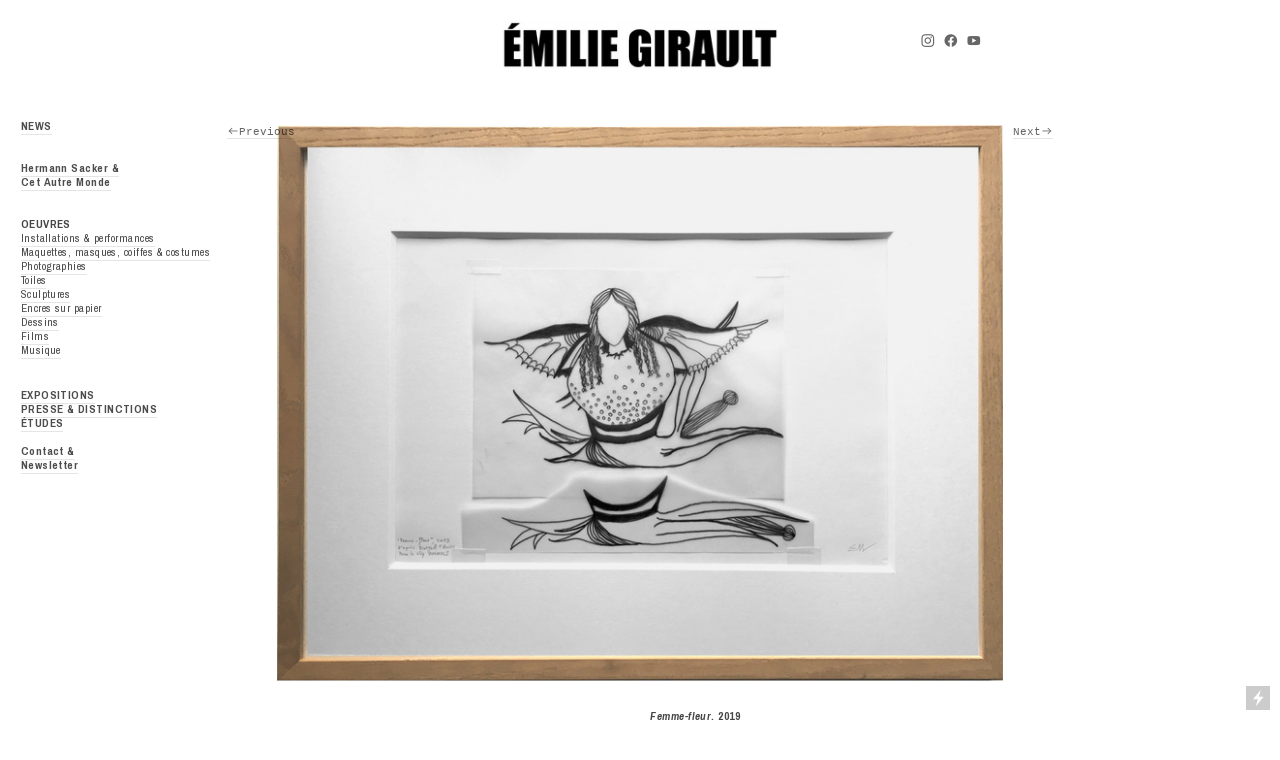

--- FILE ---
content_type: text/html; charset=UTF-8
request_url: https://emiliegirault.com/Femme-fleur-clip-Animals
body_size: 34744
content:
<!DOCTYPE html>
<!-- 

        Running on cargo.site

-->
<html lang="en" data-predefined-style="true" data-css-presets="true" data-css-preset data-typography-preset>
	<head>
<script>
				var __cargo_context__ = 'live';
				var __cargo_js_ver__ = 'c=2806793921';
				var __cargo_maint__ = false;
				
				
			</script>
					<meta http-equiv="X-UA-Compatible" content="IE=edge,chrome=1">
		<meta http-equiv="Content-Type" content="text/html; charset=utf-8">
		<meta name="viewport" content="initial-scale=1.0, maximum-scale=1.0, user-scalable=no">
		
			<meta name="robots" content="index,follow">
		<title>Femme-fleur (clip Animals) — Emilie Girault</title>
		<meta name="description" content="Femme-fleur, 2019 D’après Brueghel l’Ancien Feutre sur papier calque. Deux dessins assemblés sur une feuille A4. Titrée, datée, signée au...">
				<meta name="twitter:card" content="summary_large_image">
		<meta name="twitter:title" content="Femme-fleur (clip Animals) — Emilie Girault">
		<meta name="twitter:description" content="Femme-fleur, 2019 D’après Brueghel l’Ancien Feutre sur papier calque. Deux dessins assemblés sur une feuille A4. Titrée, datée, signée au...">
		<meta name="twitter:image" content="https://freight.cargo.site/w/1200/i/aca19a5080504b7796dffdf2bdb650d7a515839dcfc5c4a551e50d704a36c296/Femme-fleur-montee-copie.JPG">
		<meta property="og:locale" content="en_US">
		<meta property="og:title" content="Femme-fleur (clip Animals) — Emilie Girault">
		<meta property="og:description" content="Femme-fleur, 2019 D’après Brueghel l’Ancien Feutre sur papier calque. Deux dessins assemblés sur une feuille A4. Titrée, datée, signée au...">
		<meta property="og:url" content="https://emiliegirault.com/Femme-fleur-clip-Animals">
		<meta property="og:image" content="https://freight.cargo.site/w/1200/i/aca19a5080504b7796dffdf2bdb650d7a515839dcfc5c4a551e50d704a36c296/Femme-fleur-montee-copie.JPG">
		<meta property="og:type" content="website">

		<link rel="preconnect" href="https://static.cargo.site" crossorigin>
		<link rel="preconnect" href="https://freight.cargo.site" crossorigin>

		<link rel="preconnect" href="https://fonts.gstatic.com" crossorigin>
		
		<!--<link rel="preload" href="https://static.cargo.site/assets/social/IconFont-Regular-0.9.3.woff2" as="font" type="font/woff" crossorigin>-->

		

		<link href="https://static.cargo.site/favicon/favicon.ico" rel="shortcut icon">
		<link href="https://emiliegirault.com/rss" rel="alternate" type="application/rss+xml" title="Emilie Girault feed">

		<link href="//fonts.googleapis.com/css?family=Archivo Narrow:400,400italic,700,700italic|DM Sans:&c=2806793921&" id="" rel="stylesheet" type="text/css" />
<link href="https://emiliegirault.com/stylesheet?c=2806793921&1754934064" id="member_stylesheet" rel="stylesheet" type="text/css" />
<style id="">@font-face{font-family:Icons;src:url(https://static.cargo.site/assets/social/IconFont-Regular-0.9.3.woff2);unicode-range:U+E000-E15C,U+F0000,U+FE0E}@font-face{font-family:Icons;src:url(https://static.cargo.site/assets/social/IconFont-Regular-0.9.3.woff2);font-weight:240;unicode-range:U+E000-E15C,U+F0000,U+FE0E}@font-face{font-family:Icons;src:url(https://static.cargo.site/assets/social/IconFont-Regular-0.9.3.woff2);unicode-range:U+E000-E15C,U+F0000,U+FE0E;font-weight:400}@font-face{font-family:Icons;src:url(https://static.cargo.site/assets/social/IconFont-Regular-0.9.3.woff2);unicode-range:U+E000-E15C,U+F0000,U+FE0E;font-weight:600}@font-face{font-family:Icons;src:url(https://static.cargo.site/assets/social/IconFont-Regular-0.9.3.woff2);unicode-range:U+E000-E15C,U+F0000,U+FE0E;font-weight:800}@font-face{font-family:Icons;src:url(https://static.cargo.site/assets/social/IconFont-Regular-0.9.3.woff2);unicode-range:U+E000-E15C,U+F0000,U+FE0E;font-style:italic}@font-face{font-family:Icons;src:url(https://static.cargo.site/assets/social/IconFont-Regular-0.9.3.woff2);unicode-range:U+E000-E15C,U+F0000,U+FE0E;font-weight:200;font-style:italic}@font-face{font-family:Icons;src:url(https://static.cargo.site/assets/social/IconFont-Regular-0.9.3.woff2);unicode-range:U+E000-E15C,U+F0000,U+FE0E;font-weight:400;font-style:italic}@font-face{font-family:Icons;src:url(https://static.cargo.site/assets/social/IconFont-Regular-0.9.3.woff2);unicode-range:U+E000-E15C,U+F0000,U+FE0E;font-weight:600;font-style:italic}@font-face{font-family:Icons;src:url(https://static.cargo.site/assets/social/IconFont-Regular-0.9.3.woff2);unicode-range:U+E000-E15C,U+F0000,U+FE0E;font-weight:800;font-style:italic}body.iconfont-loading,body.iconfont-loading *{color:transparent!important}body{-moz-osx-font-smoothing:grayscale;-webkit-font-smoothing:antialiased;-webkit-text-size-adjust:none}body.no-scroll{overflow:hidden}/*!
 * Content
 */.page{word-wrap:break-word}:focus{outline:0}.pointer-events-none{pointer-events:none}.pointer-events-auto{pointer-events:auto}.pointer-events-none .page_content .audio-player,.pointer-events-none .page_content .shop_product,.pointer-events-none .page_content a,.pointer-events-none .page_content audio,.pointer-events-none .page_content button,.pointer-events-none .page_content details,.pointer-events-none .page_content iframe,.pointer-events-none .page_content img,.pointer-events-none .page_content input,.pointer-events-none .page_content video{pointer-events:auto}.pointer-events-none .page_content *>a,.pointer-events-none .page_content>a{position:relative}s *{text-transform:inherit}#toolset{position:fixed;bottom:10px;right:10px;z-index:8}.mobile #toolset,.template_site_inframe #toolset{display:none}#toolset a{display:block;height:24px;width:24px;margin:0;padding:0;text-decoration:none;background:rgba(0,0,0,.2)}#toolset a:hover{background:rgba(0,0,0,.8)}[data-adminview] #toolset a,[data-adminview] #toolset_admin a{background:rgba(0,0,0,.04);pointer-events:none;cursor:default}#toolset_admin a:active{background:rgba(0,0,0,.7)}#toolset_admin a svg>*{transform:scale(1.1) translate(0,-.5px);transform-origin:50% 50%}#toolset_admin a svg{pointer-events:none;width:100%!important;height:auto!important}#following-container{overflow:auto;-webkit-overflow-scrolling:touch}#following-container iframe{height:100%;width:100%;position:absolute;top:0;left:0;right:0;bottom:0}:root{--following-width:-400px;--following-animation-duration:450ms}@keyframes following-open{0%{transform:translateX(0)}100%{transform:translateX(var(--following-width))}}@keyframes following-open-inverse{0%{transform:translateX(0)}100%{transform:translateX(calc(-1 * var(--following-width)))}}@keyframes following-close{0%{transform:translateX(var(--following-width))}100%{transform:translateX(0)}}@keyframes following-close-inverse{0%{transform:translateX(calc(-1 * var(--following-width)))}100%{transform:translateX(0)}}body.animate-left{animation:following-open var(--following-animation-duration);animation-fill-mode:both;animation-timing-function:cubic-bezier(.24,1,.29,1)}#following-container.animate-left{animation:following-close-inverse var(--following-animation-duration);animation-fill-mode:both;animation-timing-function:cubic-bezier(.24,1,.29,1)}#following-container.animate-left #following-frame{animation:following-close var(--following-animation-duration);animation-fill-mode:both;animation-timing-function:cubic-bezier(.24,1,.29,1)}body.animate-right{animation:following-close var(--following-animation-duration);animation-fill-mode:both;animation-timing-function:cubic-bezier(.24,1,.29,1)}#following-container.animate-right{animation:following-open-inverse var(--following-animation-duration);animation-fill-mode:both;animation-timing-function:cubic-bezier(.24,1,.29,1)}#following-container.animate-right #following-frame{animation:following-open var(--following-animation-duration);animation-fill-mode:both;animation-timing-function:cubic-bezier(.24,1,.29,1)}.slick-slider{position:relative;display:block;-moz-box-sizing:border-box;box-sizing:border-box;-webkit-user-select:none;-moz-user-select:none;-ms-user-select:none;user-select:none;-webkit-touch-callout:none;-khtml-user-select:none;-ms-touch-action:pan-y;touch-action:pan-y;-webkit-tap-highlight-color:transparent}.slick-list{position:relative;display:block;overflow:hidden;margin:0;padding:0}.slick-list:focus{outline:0}.slick-list.dragging{cursor:pointer;cursor:hand}.slick-slider .slick-list,.slick-slider .slick-track{transform:translate3d(0,0,0);will-change:transform}.slick-track{position:relative;top:0;left:0;display:block}.slick-track:after,.slick-track:before{display:table;content:'';width:1px;height:1px;margin-top:-1px;margin-left:-1px}.slick-track:after{clear:both}.slick-loading .slick-track{visibility:hidden}.slick-slide{display:none;float:left;height:100%;min-height:1px}[dir=rtl] .slick-slide{float:right}.content .slick-slide img{display:inline-block}.content .slick-slide img:not(.image-zoom){cursor:pointer}.content .scrub .slick-list,.content .scrub .slick-slide img:not(.image-zoom){cursor:ew-resize}body.slideshow-scrub-dragging *{cursor:ew-resize!important}.content .slick-slide img:not([src]),.content .slick-slide img[src='']{width:100%;height:auto}.slick-slide.slick-loading img{display:none}.slick-slide.dragging img{pointer-events:none}.slick-initialized .slick-slide{display:block}.slick-loading .slick-slide{visibility:hidden}.slick-vertical .slick-slide{display:block;height:auto;border:1px solid transparent}.slick-arrow.slick-hidden{display:none}.slick-arrow{position:absolute;z-index:9;width:0;top:0;height:100%;cursor:pointer;will-change:opacity;-webkit-transition:opacity 333ms cubic-bezier(.4,0,.22,1);transition:opacity 333ms cubic-bezier(.4,0,.22,1)}.slick-arrow.hidden{opacity:0}.slick-arrow svg{position:absolute;width:36px;height:36px;top:0;left:0;right:0;bottom:0;margin:auto;transform:translate(.25px,.25px)}.slick-arrow svg.right-arrow{transform:translate(.25px,.25px) scaleX(-1)}.slick-arrow svg:active{opacity:.75}.slick-arrow svg .arrow-shape{fill:none!important;stroke:#fff;stroke-linecap:square}.slick-arrow svg .arrow-outline{fill:none!important;stroke-width:2.5px;stroke:rgba(0,0,0,.6);stroke-linecap:square}.slick-arrow.slick-next{right:0;text-align:right}.slick-next svg,.wallpaper-navigation .slick-next svg{margin-right:10px}.mobile .slick-next svg{margin-right:10px}.slick-arrow.slick-prev{text-align:left}.slick-prev svg,.wallpaper-navigation .slick-prev svg{margin-left:10px}.mobile .slick-prev svg{margin-left:10px}.loading_animation{display:none;vertical-align:middle;z-index:15;line-height:0;pointer-events:none;border-radius:100%}.loading_animation.hidden{display:none}.loading_animation.pulsing{opacity:0;display:inline-block;animation-delay:.1s;-webkit-animation-delay:.1s;-moz-animation-delay:.1s;animation-duration:12s;animation-iteration-count:infinite;animation:fade-pulse-in .5s ease-in-out;-moz-animation:fade-pulse-in .5s ease-in-out;-webkit-animation:fade-pulse-in .5s ease-in-out;-webkit-animation-fill-mode:forwards;-moz-animation-fill-mode:forwards;animation-fill-mode:forwards}.loading_animation.pulsing.no-delay{animation-delay:0s;-webkit-animation-delay:0s;-moz-animation-delay:0s}.loading_animation div{border-radius:100%}.loading_animation div svg{max-width:100%;height:auto}.loading_animation div,.loading_animation div svg{width:20px;height:20px}.loading_animation.full-width svg{width:100%;height:auto}.loading_animation.full-width.big svg{width:100px;height:100px}.loading_animation div svg>*{fill:#ccc}.loading_animation div{-webkit-animation:spin-loading 12s ease-out;-webkit-animation-iteration-count:infinite;-moz-animation:spin-loading 12s ease-out;-moz-animation-iteration-count:infinite;animation:spin-loading 12s ease-out;animation-iteration-count:infinite}.loading_animation.hidden{display:none}[data-backdrop] .loading_animation{position:absolute;top:15px;left:15px;z-index:99}.loading_animation.position-absolute.middle{top:calc(50% - 10px);left:calc(50% - 10px)}.loading_animation.position-absolute.topleft{top:0;left:0}.loading_animation.position-absolute.middleright{top:calc(50% - 10px);right:1rem}.loading_animation.position-absolute.middleleft{top:calc(50% - 10px);left:1rem}.loading_animation.gray div svg>*{fill:#999}.loading_animation.gray-dark div svg>*{fill:#666}.loading_animation.gray-darker div svg>*{fill:#555}.loading_animation.gray-light div svg>*{fill:#ccc}.loading_animation.white div svg>*{fill:rgba(255,255,255,.85)}.loading_animation.blue div svg>*{fill:#698fff}.loading_animation.inline{display:inline-block;margin-bottom:.5ex}.loading_animation.inline.left{margin-right:.5ex}@-webkit-keyframes fade-pulse-in{0%{opacity:0}50%{opacity:.5}100%{opacity:1}}@-moz-keyframes fade-pulse-in{0%{opacity:0}50%{opacity:.5}100%{opacity:1}}@keyframes fade-pulse-in{0%{opacity:0}50%{opacity:.5}100%{opacity:1}}@-webkit-keyframes pulsate{0%{opacity:1}50%{opacity:0}100%{opacity:1}}@-moz-keyframes pulsate{0%{opacity:1}50%{opacity:0}100%{opacity:1}}@keyframes pulsate{0%{opacity:1}50%{opacity:0}100%{opacity:1}}@-webkit-keyframes spin-loading{0%{transform:rotate(0)}9%{transform:rotate(1050deg)}18%{transform:rotate(-1090deg)}20%{transform:rotate(-1080deg)}23%{transform:rotate(-1080deg)}28%{transform:rotate(-1095deg)}29%{transform:rotate(-1065deg)}34%{transform:rotate(-1080deg)}35%{transform:rotate(-1050deg)}40%{transform:rotate(-1065deg)}41%{transform:rotate(-1035deg)}44%{transform:rotate(-1035deg)}47%{transform:rotate(-2160deg)}50%{transform:rotate(-2160deg)}56%{transform:rotate(45deg)}60%{transform:rotate(45deg)}80%{transform:rotate(6120deg)}100%{transform:rotate(0)}}@keyframes spin-loading{0%{transform:rotate(0)}9%{transform:rotate(1050deg)}18%{transform:rotate(-1090deg)}20%{transform:rotate(-1080deg)}23%{transform:rotate(-1080deg)}28%{transform:rotate(-1095deg)}29%{transform:rotate(-1065deg)}34%{transform:rotate(-1080deg)}35%{transform:rotate(-1050deg)}40%{transform:rotate(-1065deg)}41%{transform:rotate(-1035deg)}44%{transform:rotate(-1035deg)}47%{transform:rotate(-2160deg)}50%{transform:rotate(-2160deg)}56%{transform:rotate(45deg)}60%{transform:rotate(45deg)}80%{transform:rotate(6120deg)}100%{transform:rotate(0)}}[grid-row]{align-items:flex-start;box-sizing:border-box;display:-webkit-box;display:-webkit-flex;display:-ms-flexbox;display:flex;-webkit-flex-wrap:wrap;-ms-flex-wrap:wrap;flex-wrap:wrap}[grid-col]{box-sizing:border-box}[grid-row] [grid-col].empty:after{content:"\0000A0";cursor:text}body.mobile[data-adminview=content-editproject] [grid-row] [grid-col].empty:after{display:none}[grid-col=auto]{-webkit-box-flex:1;-webkit-flex:1;-ms-flex:1;flex:1}[grid-col=x12]{width:100%}[grid-col=x11]{width:50%}[grid-col=x10]{width:33.33%}[grid-col=x9]{width:25%}[grid-col=x8]{width:20%}[grid-col=x7]{width:16.666666667%}[grid-col=x6]{width:14.285714286%}[grid-col=x5]{width:12.5%}[grid-col=x4]{width:11.111111111%}[grid-col=x3]{width:10%}[grid-col=x2]{width:9.090909091%}[grid-col=x1]{width:8.333333333%}[grid-col="1"]{width:8.33333%}[grid-col="2"]{width:16.66667%}[grid-col="3"]{width:25%}[grid-col="4"]{width:33.33333%}[grid-col="5"]{width:41.66667%}[grid-col="6"]{width:50%}[grid-col="7"]{width:58.33333%}[grid-col="8"]{width:66.66667%}[grid-col="9"]{width:75%}[grid-col="10"]{width:83.33333%}[grid-col="11"]{width:91.66667%}[grid-col="12"]{width:100%}body.mobile [grid-responsive] [grid-col]{width:100%;-webkit-box-flex:none;-webkit-flex:none;-ms-flex:none;flex:none}[data-ce-host=true][contenteditable=true] [grid-pad]{pointer-events:none}[data-ce-host=true][contenteditable=true] [grid-pad]>*{pointer-events:auto}[grid-pad="0"]{padding:0}[grid-pad="0.25"]{padding:.125rem}[grid-pad="0.5"]{padding:.25rem}[grid-pad="0.75"]{padding:.375rem}[grid-pad="1"]{padding:.5rem}[grid-pad="1.25"]{padding:.625rem}[grid-pad="1.5"]{padding:.75rem}[grid-pad="1.75"]{padding:.875rem}[grid-pad="2"]{padding:1rem}[grid-pad="2.5"]{padding:1.25rem}[grid-pad="3"]{padding:1.5rem}[grid-pad="3.5"]{padding:1.75rem}[grid-pad="4"]{padding:2rem}[grid-pad="5"]{padding:2.5rem}[grid-pad="6"]{padding:3rem}[grid-pad="7"]{padding:3.5rem}[grid-pad="8"]{padding:4rem}[grid-pad="9"]{padding:4.5rem}[grid-pad="10"]{padding:5rem}[grid-gutter="0"]{margin:0}[grid-gutter="0.5"]{margin:-.25rem}[grid-gutter="1"]{margin:-.5rem}[grid-gutter="1.5"]{margin:-.75rem}[grid-gutter="2"]{margin:-1rem}[grid-gutter="2.5"]{margin:-1.25rem}[grid-gutter="3"]{margin:-1.5rem}[grid-gutter="3.5"]{margin:-1.75rem}[grid-gutter="4"]{margin:-2rem}[grid-gutter="5"]{margin:-2.5rem}[grid-gutter="6"]{margin:-3rem}[grid-gutter="7"]{margin:-3.5rem}[grid-gutter="8"]{margin:-4rem}[grid-gutter="10"]{margin:-5rem}[grid-gutter="12"]{margin:-6rem}[grid-gutter="14"]{margin:-7rem}[grid-gutter="16"]{margin:-8rem}[grid-gutter="18"]{margin:-9rem}[grid-gutter="20"]{margin:-10rem}small{max-width:100%;text-decoration:inherit}img:not([src]),img[src='']{outline:1px solid rgba(177,177,177,.4);outline-offset:-1px;content:url([data-uri])}img.image-zoom{cursor:-webkit-zoom-in;cursor:-moz-zoom-in;cursor:zoom-in}#imprimatur{color:#333;font-size:10px;font-family:-apple-system,BlinkMacSystemFont,"Segoe UI",Roboto,Oxygen,Ubuntu,Cantarell,"Open Sans","Helvetica Neue",sans-serif,"Sans Serif",Icons;/*!System*/position:fixed;opacity:.3;right:-28px;bottom:160px;transform:rotate(270deg);-ms-transform:rotate(270deg);-webkit-transform:rotate(270deg);z-index:8;text-transform:uppercase;color:#999;opacity:.5;padding-bottom:2px;text-decoration:none}.mobile #imprimatur{display:none}bodycopy cargo-link a{font-family:-apple-system,BlinkMacSystemFont,"Segoe UI",Roboto,Oxygen,Ubuntu,Cantarell,"Open Sans","Helvetica Neue",sans-serif,"Sans Serif",Icons;/*!System*/font-size:12px;font-style:normal;font-weight:400;transform:rotate(270deg);text-decoration:none;position:fixed!important;right:-27px;bottom:100px;text-decoration:none;letter-spacing:normal;background:0 0;border:0;border-bottom:0;outline:0}/*! PhotoSwipe Default UI CSS by Dmitry Semenov | photoswipe.com | MIT license */.pswp--has_mouse .pswp__button--arrow--left,.pswp--has_mouse .pswp__button--arrow--right,.pswp__ui{visibility:visible}.pswp--minimal--dark .pswp__top-bar,.pswp__button{background:0 0}.pswp,.pswp__bg,.pswp__container,.pswp__img--placeholder,.pswp__zoom-wrap,.quick-view-navigation{-webkit-backface-visibility:hidden}.pswp__button{cursor:pointer;opacity:1;-webkit-appearance:none;transition:opacity .2s;-webkit-box-shadow:none;box-shadow:none}.pswp__button-close>svg{top:10px;right:10px;margin-left:auto}.pswp--touch .quick-view-navigation{display:none}.pswp__ui{-webkit-font-smoothing:auto;opacity:1;z-index:1550}.quick-view-navigation{will-change:opacity;-webkit-transition:opacity 333ms cubic-bezier(.4,0,.22,1);transition:opacity 333ms cubic-bezier(.4,0,.22,1)}.quick-view-navigation .pswp__group .pswp__button{pointer-events:auto}.pswp__button>svg{position:absolute;width:36px;height:36px}.quick-view-navigation .pswp__group:active svg{opacity:.75}.pswp__button svg .shape-shape{fill:#fff}.pswp__button svg .shape-outline{fill:#000}.pswp__button-prev>svg{top:0;bottom:0;left:10px;margin:auto}.pswp__button-next>svg{top:0;bottom:0;right:10px;margin:auto}.quick-view-navigation .pswp__group .pswp__button-prev{position:absolute;left:0;top:0;width:0;height:100%}.quick-view-navigation .pswp__group .pswp__button-next{position:absolute;right:0;top:0;width:0;height:100%}.quick-view-navigation .close-button,.quick-view-navigation .left-arrow,.quick-view-navigation .right-arrow{transform:translate(.25px,.25px)}.quick-view-navigation .right-arrow{transform:translate(.25px,.25px) scaleX(-1)}.pswp__button svg .shape-outline{fill:transparent!important;stroke:#000;stroke-width:2.5px;stroke-linecap:square}.pswp__button svg .shape-shape{fill:transparent!important;stroke:#fff;stroke-width:1.5px;stroke-linecap:square}.pswp__bg,.pswp__scroll-wrap,.pswp__zoom-wrap{width:100%;position:absolute}.quick-view-navigation .pswp__group .pswp__button-close{margin:0}.pswp__container,.pswp__item,.pswp__zoom-wrap{right:0;bottom:0;top:0;position:absolute;left:0}.pswp__ui--hidden .pswp__button{opacity:.001}.pswp__ui--hidden .pswp__button,.pswp__ui--hidden .pswp__button *{pointer-events:none}.pswp .pswp__ui.pswp__ui--displaynone{display:none}.pswp__element--disabled{display:none!important}/*! PhotoSwipe main CSS by Dmitry Semenov | photoswipe.com | MIT license */.pswp{position:fixed;display:none;height:100%;width:100%;top:0;left:0;right:0;bottom:0;margin:auto;-ms-touch-action:none;touch-action:none;z-index:9999999;-webkit-text-size-adjust:100%;line-height:initial;letter-spacing:initial;outline:0}.pswp img{max-width:none}.pswp--zoom-disabled .pswp__img{cursor:default!important}.pswp--animate_opacity{opacity:.001;will-change:opacity;-webkit-transition:opacity 333ms cubic-bezier(.4,0,.22,1);transition:opacity 333ms cubic-bezier(.4,0,.22,1)}.pswp--open{display:block}.pswp--zoom-allowed .pswp__img{cursor:-webkit-zoom-in;cursor:-moz-zoom-in;cursor:zoom-in}.pswp--zoomed-in .pswp__img{cursor:-webkit-grab;cursor:-moz-grab;cursor:grab}.pswp--dragging .pswp__img{cursor:-webkit-grabbing;cursor:-moz-grabbing;cursor:grabbing}.pswp__bg{left:0;top:0;height:100%;opacity:0;transform:translateZ(0);will-change:opacity}.pswp__scroll-wrap{left:0;top:0;height:100%}.pswp__container,.pswp__zoom-wrap{-ms-touch-action:none;touch-action:none}.pswp__container,.pswp__img{-webkit-user-select:none;-moz-user-select:none;-ms-user-select:none;user-select:none;-webkit-tap-highlight-color:transparent;-webkit-touch-callout:none}.pswp__zoom-wrap{-webkit-transform-origin:left top;-ms-transform-origin:left top;transform-origin:left top;-webkit-transition:-webkit-transform 222ms cubic-bezier(.4,0,.22,1);transition:transform 222ms cubic-bezier(.4,0,.22,1)}.pswp__bg{-webkit-transition:opacity 222ms cubic-bezier(.4,0,.22,1);transition:opacity 222ms cubic-bezier(.4,0,.22,1)}.pswp--animated-in .pswp__bg,.pswp--animated-in .pswp__zoom-wrap{-webkit-transition:none;transition:none}.pswp--hide-overflow .pswp__scroll-wrap,.pswp--hide-overflow.pswp{overflow:hidden}.pswp__img{position:absolute;width:auto;height:auto;top:0;left:0}.pswp__img--placeholder--blank{background:#222}.pswp--ie .pswp__img{width:100%!important;height:auto!important;left:0;top:0}.pswp__ui--idle{opacity:0}.pswp__error-msg{position:absolute;left:0;top:50%;width:100%;text-align:center;font-size:14px;line-height:16px;margin-top:-8px;color:#ccc}.pswp__error-msg a{color:#ccc;text-decoration:underline}.pswp__error-msg{font-family:-apple-system,BlinkMacSystemFont,"Segoe UI",Roboto,Oxygen,Ubuntu,Cantarell,"Open Sans","Helvetica Neue",sans-serif}.quick-view.mouse-down .iframe-item{pointer-events:none!important}.quick-view-caption-positioner{pointer-events:none;width:100%;height:100%}.quick-view-caption-wrapper{margin:auto;position:absolute;bottom:0;left:0;right:0}.quick-view-horizontal-align-left .quick-view-caption-wrapper{margin-left:0}.quick-view-horizontal-align-right .quick-view-caption-wrapper{margin-right:0}[data-quick-view-caption]{transition:.1s opacity ease-in-out;position:absolute;bottom:0;left:0;right:0}.quick-view-horizontal-align-left [data-quick-view-caption]{text-align:left}.quick-view-horizontal-align-right [data-quick-view-caption]{text-align:right}.quick-view-caption{transition:.1s opacity ease-in-out}.quick-view-caption>*{display:inline-block}.quick-view-caption *{pointer-events:auto}.quick-view-caption.hidden{opacity:0}.shop_product .dropdown_wrapper{flex:0 0 100%;position:relative}.shop_product select{appearance:none;-moz-appearance:none;-webkit-appearance:none;outline:0;-webkit-font-smoothing:antialiased;-moz-osx-font-smoothing:grayscale;cursor:pointer;border-radius:0;white-space:nowrap;overflow:hidden!important;text-overflow:ellipsis}.shop_product select.dropdown::-ms-expand{display:none}.shop_product a{cursor:pointer;border-bottom:none;text-decoration:none}.shop_product a.out-of-stock{pointer-events:none}body.audio-player-dragging *{cursor:ew-resize!important}.audio-player{display:inline-flex;flex:1 0 calc(100% - 2px);width:calc(100% - 2px)}.audio-player .button{height:100%;flex:0 0 3.3rem;display:flex}.audio-player .separator{left:3.3rem;height:100%}.audio-player .buffer{width:0%;height:100%;transition:left .3s linear,width .3s linear}.audio-player.seeking .buffer{transition:left 0s,width 0s}.audio-player.seeking{user-select:none;-webkit-user-select:none;cursor:ew-resize}.audio-player.seeking *{user-select:none;-webkit-user-select:none;cursor:ew-resize}.audio-player .bar{overflow:hidden;display:flex;justify-content:space-between;align-content:center;flex-grow:1}.audio-player .progress{width:0%;height:100%;transition:width .3s linear}.audio-player.seeking .progress{transition:width 0s}.audio-player .pause,.audio-player .play{cursor:pointer;height:100%}.audio-player .note-icon{margin:auto 0;order:2;flex:0 1 auto}.audio-player .title{white-space:nowrap;overflow:hidden;text-overflow:ellipsis;pointer-events:none;user-select:none;padding:.5rem 0 .5rem 1rem;margin:auto auto auto 0;flex:0 3 auto;min-width:0;width:100%}.audio-player .total-time{flex:0 1 auto;margin:auto 0}.audio-player .current-time,.audio-player .play-text{flex:0 1 auto;margin:auto 0}.audio-player .stream-anim{user-select:none;margin:auto auto auto 0}.audio-player .stream-anim span{display:inline-block}.audio-player .buffer,.audio-player .current-time,.audio-player .note-svg,.audio-player .play-text,.audio-player .separator,.audio-player .total-time{user-select:none;pointer-events:none}.audio-player .buffer,.audio-player .play-text,.audio-player .progress{position:absolute}.audio-player,.audio-player .bar,.audio-player .button,.audio-player .current-time,.audio-player .note-icon,.audio-player .pause,.audio-player .play,.audio-player .total-time{position:relative}body.mobile .audio-player,body.mobile .audio-player *{-webkit-touch-callout:none}#standalone-admin-frame{border:0;width:400px;position:absolute;right:0;top:0;height:100vh;z-index:99}body[standalone-admin=true] #standalone-admin-frame{transform:translate(0,0)}body[standalone-admin=true] .main_container{width:calc(100% - 400px)}body[standalone-admin=false] #standalone-admin-frame{transform:translate(100%,0)}body[standalone-admin=false] .main_container{width:100%}.toggle_standaloneAdmin{position:fixed;top:0;right:400px;height:40px;width:40px;z-index:999;cursor:pointer;background-color:rgba(0,0,0,.4)}.toggle_standaloneAdmin:active{opacity:.7}body[standalone-admin=false] .toggle_standaloneAdmin{right:0}.toggle_standaloneAdmin *{color:#fff;fill:#fff}.toggle_standaloneAdmin svg{padding:6px;width:100%;height:100%;opacity:.85}body[standalone-admin=false] .toggle_standaloneAdmin #close,body[standalone-admin=true] .toggle_standaloneAdmin #backdropsettings{display:none}.toggle_standaloneAdmin>div{width:100%;height:100%}#admin_toggle_button{position:fixed;top:50%;transform:translate(0,-50%);right:400px;height:36px;width:12px;z-index:999;cursor:pointer;background-color:rgba(0,0,0,.09);padding-left:2px;margin-right:5px}#admin_toggle_button .bar{content:'';background:rgba(0,0,0,.09);position:fixed;width:5px;bottom:0;top:0;z-index:10}#admin_toggle_button:active{background:rgba(0,0,0,.065)}#admin_toggle_button *{color:#fff;fill:#fff}#admin_toggle_button svg{padding:0;width:16px;height:36px;margin-left:1px;opacity:1}#admin_toggle_button svg *{fill:#fff;opacity:1}#admin_toggle_button[data-state=closed] .toggle_admin_close{display:none}#admin_toggle_button[data-state=closed],#admin_toggle_button[data-state=closed] .toggle_admin_open{width:20px;cursor:pointer;margin:0}#admin_toggle_button[data-state=closed] svg{margin-left:2px}#admin_toggle_button[data-state=open] .toggle_admin_open{display:none}select,select *{text-rendering:auto!important}b b{font-weight:inherit}*{-webkit-box-sizing:border-box;-moz-box-sizing:border-box;box-sizing:border-box}customhtml>*{position:relative;z-index:10}body,html{min-height:100vh;margin:0;padding:0}html{touch-action:manipulation;position:relative;background-color:#fff}.main_container{min-height:100vh;width:100%;overflow:hidden}.container{display:-webkit-box;display:-webkit-flex;display:-moz-box;display:-ms-flexbox;display:flex;-webkit-flex-wrap:wrap;-moz-flex-wrap:wrap;-ms-flex-wrap:wrap;flex-wrap:wrap;max-width:100%;width:100%;overflow:visible}.container{align-items:flex-start;-webkit-align-items:flex-start}.page{z-index:2}.page ul li>text-limit{display:block}.content,.content_container,.pinned{-webkit-flex:1 0 auto;-moz-flex:1 0 auto;-ms-flex:1 0 auto;flex:1 0 auto;max-width:100%}.content_container{width:100%}.content_container.full_height{min-height:100vh}.page_background{position:absolute;top:0;left:0;width:100%;height:100%}.page_container{position:relative;overflow:visible;width:100%}.backdrop{position:absolute;top:0;z-index:1;width:100%;height:100%;max-height:100vh}.backdrop>div{position:absolute;top:0;left:0;width:100%;height:100%;-webkit-backface-visibility:hidden;backface-visibility:hidden;transform:translate3d(0,0,0);contain:strict}[data-backdrop].backdrop>div[data-overflowing]{max-height:100vh;position:absolute;top:0;left:0}body.mobile [split-responsive]{display:flex;flex-direction:column}body.mobile [split-responsive] .container{width:100%;order:2}body.mobile [split-responsive] .backdrop{position:relative;height:50vh;width:100%;order:1}body.mobile [split-responsive] [data-auxiliary].backdrop{position:absolute;height:50vh;width:100%;order:1}.page{position:relative;z-index:2}img[data-align=left]{float:left}img[data-align=right]{float:right}[data-rotation]{transform-origin:center center}.content .page_content:not([contenteditable=true]) [data-draggable]{pointer-events:auto!important;backface-visibility:hidden}.preserve-3d{-moz-transform-style:preserve-3d;transform-style:preserve-3d}.content .page_content:not([contenteditable=true]) [data-draggable] iframe{pointer-events:none!important}.dragging-active iframe{pointer-events:none!important}.content .page_content:not([contenteditable=true]) [data-draggable]:active{opacity:1}.content .scroll-transition-fade{transition:transform 1s ease-in-out,opacity .8s ease-in-out}.content .scroll-transition-fade.below-viewport{opacity:0;transform:translateY(40px)}.mobile.full_width .page_container:not([split-layout]) .container_width{width:100%}[data-view=pinned_bottom] .bottom_pin_invisibility{visibility:hidden}.pinned{position:relative;width:100%}.pinned .page_container.accommodate:not(.fixed):not(.overlay){z-index:2}.pinned .page_container.overlay{position:absolute;z-index:4}.pinned .page_container.overlay.fixed{position:fixed}.pinned .page_container.overlay.fixed .page{max-height:100vh;-webkit-overflow-scrolling:touch}.pinned .page_container.overlay.fixed .page.allow-scroll{overflow-y:auto;overflow-x:hidden}.pinned .page_container.overlay.fixed .page.allow-scroll{align-items:flex-start;-webkit-align-items:flex-start}.pinned .page_container .page.allow-scroll::-webkit-scrollbar{width:0;background:0 0;display:none}.pinned.pinned_top .page_container.overlay{left:0;top:0}.pinned.pinned_bottom .page_container.overlay{left:0;bottom:0}div[data-container=set]:empty{margin-top:1px}.thumbnails{position:relative;z-index:1}[thumbnails=grid]{align-items:baseline}[thumbnails=justify] .thumbnail{box-sizing:content-box}[thumbnails][data-padding-zero] .thumbnail{margin-bottom:-1px}[thumbnails=montessori] .thumbnail{pointer-events:auto;position:absolute}[thumbnails] .thumbnail>a{display:block;text-decoration:none}[thumbnails=montessori]{height:0}[thumbnails][data-resizing],[thumbnails][data-resizing] *{cursor:nwse-resize}[thumbnails] .thumbnail .resize-handle{cursor:nwse-resize;width:26px;height:26px;padding:5px;position:absolute;opacity:.75;right:-1px;bottom:-1px;z-index:100}[thumbnails][data-resizing] .resize-handle{display:none}[thumbnails] .thumbnail .resize-handle svg{position:absolute;top:0;left:0}[thumbnails] .thumbnail .resize-handle:hover{opacity:1}[data-can-move].thumbnail .resize-handle svg .resize_path_outline{fill:#fff}[data-can-move].thumbnail .resize-handle svg .resize_path{fill:#000}[thumbnails=montessori] .thumbnail_sizer{height:0;width:100%;position:relative;padding-bottom:100%;pointer-events:none}[thumbnails] .thumbnail img{display:block;min-height:3px;margin-bottom:0}[thumbnails] .thumbnail img:not([src]),img[src=""]{margin:0!important;width:100%;min-height:3px;height:100%!important;position:absolute}[aspect-ratio="1x1"].thumb_image{height:0;padding-bottom:100%;overflow:hidden}[aspect-ratio="4x3"].thumb_image{height:0;padding-bottom:75%;overflow:hidden}[aspect-ratio="16x9"].thumb_image{height:0;padding-bottom:56.25%;overflow:hidden}[thumbnails] .thumb_image{width:100%;position:relative}[thumbnails][thumbnail-vertical-align=top]{align-items:flex-start}[thumbnails][thumbnail-vertical-align=middle]{align-items:center}[thumbnails][thumbnail-vertical-align=bottom]{align-items:baseline}[thumbnails][thumbnail-horizontal-align=left]{justify-content:flex-start}[thumbnails][thumbnail-horizontal-align=middle]{justify-content:center}[thumbnails][thumbnail-horizontal-align=right]{justify-content:flex-end}.thumb_image.default_image>svg{position:absolute;top:0;left:0;bottom:0;right:0;width:100%;height:100%}.thumb_image.default_image{outline:1px solid #ccc;outline-offset:-1px;position:relative}.mobile.full_width [data-view=Thumbnail] .thumbnails_width{width:100%}.content [data-draggable] a:active,.content [data-draggable] img:active{opacity:initial}.content .draggable-dragging{opacity:initial}[data-draggable].draggable_visible{visibility:visible}[data-draggable].draggable_hidden{visibility:hidden}.gallery_card [data-draggable],.marquee [data-draggable]{visibility:inherit}[data-draggable]{visibility:visible;background-color:rgba(0,0,0,.003)}#site_menu_panel_container .image-gallery:not(.initialized){height:0;padding-bottom:100%;min-height:initial}.image-gallery:not(.initialized){min-height:100vh;visibility:hidden;width:100%}.image-gallery .gallery_card img{display:block;width:100%;height:auto}.image-gallery .gallery_card{transform-origin:center}.image-gallery .gallery_card.dragging{opacity:.1;transform:initial!important}.image-gallery:not([image-gallery=slideshow]) .gallery_card iframe:only-child,.image-gallery:not([image-gallery=slideshow]) .gallery_card video:only-child{width:100%;height:100%;top:0;left:0;position:absolute}.image-gallery[image-gallery=slideshow] .gallery_card video[muted][autoplay]:not([controls]),.image-gallery[image-gallery=slideshow] .gallery_card video[muted][data-autoplay]:not([controls]){pointer-events:none}.image-gallery [image-gallery-pad="0"] video:only-child{object-fit:cover;height:calc(100% + 1px)}div.image-gallery>a,div.image-gallery>iframe,div.image-gallery>img,div.image-gallery>video{display:none}[image-gallery-row]{align-items:flex-start;box-sizing:border-box;display:-webkit-box;display:-webkit-flex;display:-ms-flexbox;display:flex;-webkit-flex-wrap:wrap;-ms-flex-wrap:wrap;flex-wrap:wrap}.image-gallery .gallery_card_image{width:100%;position:relative}[data-predefined-style=true] .image-gallery a.gallery_card{display:block;border:none}[image-gallery-col]{box-sizing:border-box}[image-gallery-col=x12]{width:100%}[image-gallery-col=x11]{width:50%}[image-gallery-col=x10]{width:33.33%}[image-gallery-col=x9]{width:25%}[image-gallery-col=x8]{width:20%}[image-gallery-col=x7]{width:16.666666667%}[image-gallery-col=x6]{width:14.285714286%}[image-gallery-col=x5]{width:12.5%}[image-gallery-col=x4]{width:11.111111111%}[image-gallery-col=x3]{width:10%}[image-gallery-col=x2]{width:9.090909091%}[image-gallery-col=x1]{width:8.333333333%}.content .page_content [image-gallery-pad].image-gallery{pointer-events:none}.content .page_content [image-gallery-pad].image-gallery .gallery_card_image>*,.content .page_content [image-gallery-pad].image-gallery .gallery_image_caption{pointer-events:auto}.content .page_content [image-gallery-pad="0"]{padding:0}.content .page_content [image-gallery-pad="0.25"]{padding:.125rem}.content .page_content [image-gallery-pad="0.5"]{padding:.25rem}.content .page_content [image-gallery-pad="0.75"]{padding:.375rem}.content .page_content [image-gallery-pad="1"]{padding:.5rem}.content .page_content [image-gallery-pad="1.25"]{padding:.625rem}.content .page_content [image-gallery-pad="1.5"]{padding:.75rem}.content .page_content [image-gallery-pad="1.75"]{padding:.875rem}.content .page_content [image-gallery-pad="2"]{padding:1rem}.content .page_content [image-gallery-pad="2.5"]{padding:1.25rem}.content .page_content [image-gallery-pad="3"]{padding:1.5rem}.content .page_content [image-gallery-pad="3.5"]{padding:1.75rem}.content .page_content [image-gallery-pad="4"]{padding:2rem}.content .page_content [image-gallery-pad="5"]{padding:2.5rem}.content .page_content [image-gallery-pad="6"]{padding:3rem}.content .page_content [image-gallery-pad="7"]{padding:3.5rem}.content .page_content [image-gallery-pad="8"]{padding:4rem}.content .page_content [image-gallery-pad="9"]{padding:4.5rem}.content .page_content [image-gallery-pad="10"]{padding:5rem}.content .page_content [image-gallery-gutter="0"]{margin:0}.content .page_content [image-gallery-gutter="0.5"]{margin:-.25rem}.content .page_content [image-gallery-gutter="1"]{margin:-.5rem}.content .page_content [image-gallery-gutter="1.5"]{margin:-.75rem}.content .page_content [image-gallery-gutter="2"]{margin:-1rem}.content .page_content [image-gallery-gutter="2.5"]{margin:-1.25rem}.content .page_content [image-gallery-gutter="3"]{margin:-1.5rem}.content .page_content [image-gallery-gutter="3.5"]{margin:-1.75rem}.content .page_content [image-gallery-gutter="4"]{margin:-2rem}.content .page_content [image-gallery-gutter="5"]{margin:-2.5rem}.content .page_content [image-gallery-gutter="6"]{margin:-3rem}.content .page_content [image-gallery-gutter="7"]{margin:-3.5rem}.content .page_content [image-gallery-gutter="8"]{margin:-4rem}.content .page_content [image-gallery-gutter="10"]{margin:-5rem}.content .page_content [image-gallery-gutter="12"]{margin:-6rem}.content .page_content [image-gallery-gutter="14"]{margin:-7rem}.content .page_content [image-gallery-gutter="16"]{margin:-8rem}.content .page_content [image-gallery-gutter="18"]{margin:-9rem}.content .page_content [image-gallery-gutter="20"]{margin:-10rem}[image-gallery=slideshow]:not(.initialized)>*{min-height:1px;opacity:0;min-width:100%}[image-gallery=slideshow][data-constrained-by=height] [image-gallery-vertical-align].slick-track{align-items:flex-start}[image-gallery=slideshow] img.image-zoom:active{opacity:initial}[image-gallery=slideshow].slick-initialized .gallery_card{pointer-events:none}[image-gallery=slideshow].slick-initialized .gallery_card.slick-current{pointer-events:auto}[image-gallery=slideshow] .gallery_card:not(.has_caption){line-height:0}.content .page_content [image-gallery=slideshow].image-gallery>*{pointer-events:auto}.content [image-gallery=slideshow].image-gallery.slick-initialized .gallery_card{overflow:hidden;margin:0;display:flex;flex-flow:row wrap;flex-shrink:0}.content [image-gallery=slideshow].image-gallery.slick-initialized .gallery_card.slick-current{overflow:visible}[image-gallery=slideshow] .gallery_image_caption{opacity:1;transition:opacity .3s;-webkit-transition:opacity .3s;width:100%;margin-left:auto;margin-right:auto;clear:both}[image-gallery-horizontal-align=left] .gallery_image_caption{text-align:left}[image-gallery-horizontal-align=middle] .gallery_image_caption{text-align:center}[image-gallery-horizontal-align=right] .gallery_image_caption{text-align:right}[image-gallery=slideshow][data-slideshow-in-transition] .gallery_image_caption{opacity:0;transition:opacity .3s;-webkit-transition:opacity .3s}[image-gallery=slideshow] .gallery_card_image{width:initial;margin:0;display:inline-block}[image-gallery=slideshow] .gallery_card img{margin:0;display:block}[image-gallery=slideshow][data-exploded]{align-items:flex-start;box-sizing:border-box;display:-webkit-box;display:-webkit-flex;display:-ms-flexbox;display:flex;-webkit-flex-wrap:wrap;-ms-flex-wrap:wrap;flex-wrap:wrap;justify-content:flex-start;align-content:flex-start}[image-gallery=slideshow][data-exploded] .gallery_card{padding:1rem;width:16.666%}[image-gallery=slideshow][data-exploded] .gallery_card_image{height:0;display:block;width:100%}[image-gallery=grid]{align-items:baseline}[image-gallery=grid] .gallery_card.has_caption .gallery_card_image{display:block}[image-gallery=grid] [image-gallery-pad="0"].gallery_card{margin-bottom:-1px}[image-gallery=grid] .gallery_card img{margin:0}[image-gallery=columns] .gallery_card img{margin:0}[image-gallery=justify]{align-items:flex-start}[image-gallery=justify] .gallery_card img{margin:0}[image-gallery=montessori][image-gallery-row]{display:block}[image-gallery=montessori] a.gallery_card,[image-gallery=montessori] div.gallery_card{position:absolute;pointer-events:auto}[image-gallery=montessori][data-can-move] .gallery_card,[image-gallery=montessori][data-can-move] .gallery_card .gallery_card_image,[image-gallery=montessori][data-can-move] .gallery_card .gallery_card_image>*{cursor:move}[image-gallery=montessori]{position:relative;height:0}[image-gallery=freeform] .gallery_card{position:relative}[image-gallery=freeform] [image-gallery-pad="0"].gallery_card{margin-bottom:-1px}[image-gallery-vertical-align]{display:flex;flex-flow:row wrap}[image-gallery-vertical-align].slick-track{display:flex;flex-flow:row nowrap}.image-gallery .slick-list{margin-bottom:-.3px}[image-gallery-vertical-align=top]{align-content:flex-start;align-items:flex-start}[image-gallery-vertical-align=middle]{align-items:center;align-content:center}[image-gallery-vertical-align=bottom]{align-content:flex-end;align-items:flex-end}[image-gallery-horizontal-align=left]{justify-content:flex-start}[image-gallery-horizontal-align=middle]{justify-content:center}[image-gallery-horizontal-align=right]{justify-content:flex-end}.image-gallery[data-resizing],.image-gallery[data-resizing] *{cursor:nwse-resize!important}.image-gallery .gallery_card .resize-handle,.image-gallery .gallery_card .resize-handle *{cursor:nwse-resize!important}.image-gallery .gallery_card .resize-handle{width:26px;height:26px;padding:5px;position:absolute;opacity:.75;right:-1px;bottom:-1px;z-index:10}.image-gallery[data-resizing] .resize-handle{display:none}.image-gallery .gallery_card .resize-handle svg{cursor:nwse-resize!important;position:absolute;top:0;left:0}.image-gallery .gallery_card .resize-handle:hover{opacity:1}[data-can-move].gallery_card .resize-handle svg .resize_path_outline{fill:#fff}[data-can-move].gallery_card .resize-handle svg .resize_path{fill:#000}[image-gallery=montessori] .thumbnail_sizer{height:0;width:100%;position:relative;padding-bottom:100%;pointer-events:none}#site_menu_button{display:block;text-decoration:none;pointer-events:auto;z-index:9;vertical-align:top;cursor:pointer;box-sizing:content-box;font-family:Icons}#site_menu_button.custom_icon{padding:0;line-height:0}#site_menu_button.custom_icon img{width:100%;height:auto}#site_menu_wrapper.disabled #site_menu_button{display:none}#site_menu_wrapper.mobile_only #site_menu_button{display:none}body.mobile #site_menu_wrapper.mobile_only:not(.disabled) #site_menu_button:not(.active){display:block}#site_menu_panel_container[data-type=cargo_menu] #site_menu_panel{display:block;position:fixed;top:0;right:0;bottom:0;left:0;z-index:10;cursor:default}.site_menu{pointer-events:auto;position:absolute;z-index:11;top:0;bottom:0;line-height:0;max-width:400px;min-width:300px;font-size:20px;text-align:left;background:rgba(20,20,20,.95);padding:20px 30px 90px 30px;overflow-y:auto;overflow-x:hidden;display:-webkit-box;display:-webkit-flex;display:-ms-flexbox;display:flex;-webkit-box-orient:vertical;-webkit-box-direction:normal;-webkit-flex-direction:column;-ms-flex-direction:column;flex-direction:column;-webkit-box-pack:start;-webkit-justify-content:flex-start;-ms-flex-pack:start;justify-content:flex-start}body.mobile #site_menu_wrapper .site_menu{-webkit-overflow-scrolling:touch;min-width:auto;max-width:100%;width:100%;padding:20px}#site_menu_wrapper[data-sitemenu-position=bottom-left] #site_menu,#site_menu_wrapper[data-sitemenu-position=top-left] #site_menu{left:0}#site_menu_wrapper[data-sitemenu-position=bottom-right] #site_menu,#site_menu_wrapper[data-sitemenu-position=top-right] #site_menu{right:0}#site_menu_wrapper[data-type=page] .site_menu{right:0;left:0;width:100%;padding:0;margin:0;background:0 0}.site_menu_wrapper.open .site_menu{display:block}.site_menu div{display:block}.site_menu a{text-decoration:none;display:inline-block;color:rgba(255,255,255,.75);max-width:100%;overflow:hidden;white-space:nowrap;text-overflow:ellipsis;line-height:1.4}.site_menu div a.active{color:rgba(255,255,255,.4)}.site_menu div.set-link>a{font-weight:700}.site_menu div.hidden{display:none}.site_menu .close{display:block;position:absolute;top:0;right:10px;font-size:60px;line-height:50px;font-weight:200;color:rgba(255,255,255,.4);cursor:pointer;user-select:none}#site_menu_panel_container .page_container{position:relative;overflow:hidden;background:0 0;z-index:2}#site_menu_panel_container .site_menu_page_wrapper{position:fixed;top:0;left:0;overflow-y:auto;-webkit-overflow-scrolling:touch;height:100%;width:100%;z-index:100}#site_menu_panel_container .site_menu_page_wrapper .backdrop{pointer-events:none}#site_menu_panel_container #site_menu_page_overlay{position:fixed;top:0;right:0;bottom:0;left:0;cursor:default;z-index:1}#shop_button{display:block;text-decoration:none;pointer-events:auto;z-index:9;vertical-align:top;cursor:pointer;box-sizing:content-box;font-family:Icons}#shop_button.custom_icon{padding:0;line-height:0}#shop_button.custom_icon img{width:100%;height:auto}#shop_button.disabled{display:none}.loading[data-loading]{display:none;position:fixed;bottom:8px;left:8px;z-index:100}.new_site_button_wrapper{font-size:1.8rem;font-weight:400;color:rgba(0,0,0,.85);font-family:-apple-system,BlinkMacSystemFont,'Segoe UI',Roboto,Oxygen,Ubuntu,Cantarell,'Open Sans','Helvetica Neue',sans-serif,'Sans Serif',Icons;font-style:normal;line-height:1.4;color:#fff;position:fixed;bottom:0;right:0;z-index:999}body.template_site #toolset{display:none!important}body.mobile .new_site_button{display:none}.new_site_button{display:flex;height:44px;cursor:pointer}.new_site_button .plus{width:44px;height:100%}.new_site_button .plus svg{width:100%;height:100%}.new_site_button .plus svg line{stroke:#000;stroke-width:2px}.new_site_button .plus:after,.new_site_button .plus:before{content:'';width:30px;height:2px}.new_site_button .text{background:#0fce83;display:none;padding:7.5px 15px 7.5px 15px;height:100%;font-size:20px;color:#222}.new_site_button:active{opacity:.8}.new_site_button.show_full .text{display:block}.new_site_button.show_full .plus{display:none}html:not(.admin-wrapper) .template_site #confirm_modal [data-progress] .progress-indicator:after{content:'Generating Site...';padding:7.5px 15px;right:-200px;color:#000}bodycopy svg.marker-overlay,bodycopy svg.marker-overlay *{transform-origin:0 0;-webkit-transform-origin:0 0;box-sizing:initial}bodycopy svg#svgroot{box-sizing:initial}bodycopy svg.marker-overlay{padding:inherit;position:absolute;left:0;top:0;width:100%;height:100%;min-height:1px;overflow:visible;pointer-events:none;z-index:999}bodycopy svg.marker-overlay *{pointer-events:initial}bodycopy svg.marker-overlay text{letter-spacing:initial}bodycopy svg.marker-overlay a{cursor:pointer}.marquee:not(.torn-down){overflow:hidden;width:100%;position:relative;padding-bottom:.25em;padding-top:.25em;margin-bottom:-.25em;margin-top:-.25em;contain:layout}.marquee .marquee_contents{will-change:transform;display:flex;flex-direction:column}.marquee[behavior][direction].torn-down{white-space:normal}.marquee[behavior=bounce] .marquee_contents{display:block;float:left;clear:both}.marquee[behavior=bounce] .marquee_inner{display:block}.marquee[behavior=bounce][direction=vertical] .marquee_contents{width:100%}.marquee[behavior=bounce][direction=diagonal] .marquee_inner:last-child,.marquee[behavior=bounce][direction=vertical] .marquee_inner:last-child{position:relative;visibility:hidden}.marquee[behavior=bounce][direction=horizontal],.marquee[behavior=scroll][direction=horizontal]{white-space:pre}.marquee[behavior=scroll][direction=horizontal] .marquee_contents{display:inline-flex;white-space:nowrap;min-width:100%}.marquee[behavior=scroll][direction=horizontal] .marquee_inner{min-width:100%}.marquee[behavior=scroll] .marquee_inner:first-child{will-change:transform;position:absolute;width:100%;top:0;left:0}.cycle{display:none}</style>
<script type="text/json" data-set="defaults" >{"current_offset":0,"current_page":1,"cargo_url":"emiliegirault","is_domain":true,"is_mobile":false,"is_tablet":false,"is_phone":false,"api_path":"https:\/\/emiliegirault.com\/_api","is_editor":false,"is_template":false,"is_direct_link":true,"direct_link_pid":25383574}</script>
<script type="text/json" data-set="DisplayOptions" >{"user_id":651693,"pagination_count":24,"title_in_project":true,"disable_project_scroll":false,"learning_cargo_seen":true,"resource_url":null,"use_sets":null,"sets_are_clickable":null,"set_links_position":null,"sticky_pages":null,"total_projects":0,"slideshow_responsive":false,"slideshow_thumbnails_header":true,"layout_options":{"content_position":"center_cover","content_width":"60","content_margin":"5","main_margin":"2","text_alignment":"text_center","vertical_position":"vertical_top","bgcolor":"rgb(255, 255, 255)","WebFontConfig":{"system":{"families":{"Courier":{"variants":["n4","i4","n7","i7"]},"-apple-system":{"variants":["n4"]}}},"google":{"families":{"Archivo Narrow":{"variants":["400","400italic","700","700italic"]},"DM Sans":{"variants":[]}}}},"links_orientation":"links_horizontal","viewport_size":"phone","mobile_zoom":"24","mobile_view":"desktop","mobile_padding":"-6.1","mobile_formatting":false,"width_unit":"rem","text_width":"66","is_feed":false,"limit_vertical_images":true,"image_zoom":true,"mobile_images_full_width":true,"responsive_columns":"1","responsive_thumbnails_padding":"0.7","enable_sitemenu":false,"sitemenu_mobileonly":false,"menu_position":"top-left","sitemenu_option":"cargo_menu","responsive_row_height":"75","advanced_padding_enabled":false,"main_margin_top":"2","main_margin_right":"2","main_margin_bottom":"2","main_margin_left":"2","mobile_pages_full_width":true,"scroll_transition":false,"image_full_zoom":false,"quick_view_height":"100","quick_view_width":"100","quick_view_alignment":"quick_view_center_center","advanced_quick_view_padding_enabled":false,"quick_view_padding":"2.5","quick_view_padding_top":"2.5","quick_view_padding_bottom":"2.5","quick_view_padding_left":"2.5","quick_view_padding_right":"2.5","quick_content_alignment":"quick_content_center_center","close_quick_view_on_scroll":true,"show_quick_view_ui":true,"quick_view_bgcolor":"","quick_view_caption":false},"element_sort":{"no-group":[{"name":"Navigation","isActive":true},{"name":"Header Text","isActive":true},{"name":"Content","isActive":true},{"name":"Header Image","isActive":false}]},"site_menu_options":{"display_type":"cargo_menu","enable":true,"mobile_only":true,"position":"top-right","single_page_id":null,"icon":"\ue131","show_homepage":true,"single_page_url":"Menu","custom_icon":false},"ecommerce_options":{"enable_ecommerce_button":false,"shop_button_position":"top-right","shop_icon":"\ue138","custom_icon":false,"shop_icon_text":"CART","icon":"","enable_geofencing":false,"enabled_countries":["AF","AX","AL","DZ","AS","AD","AO","AI","AQ","AG","AR","AM","AW","AU","AT","AZ","BS","BH","BD","BB","BY","BE","BZ","BJ","BM","BT","BO","BQ","BA","BW","BV","BR","IO","BN","BG","BF","BI","KH","CM","CA","CV","KY","CF","TD","CL","CN","CX","CC","CO","KM","CG","CD","CK","CR","CI","HR","CU","CW","CY","CZ","DK","DJ","DM","DO","EC","EG","SV","GQ","ER","EE","ET","FK","FO","FJ","FI","FR","GF","PF","TF","GA","GM","GE","DE","GH","GI","GR","GL","GD","GP","GU","GT","GG","GN","GW","GY","HT","HM","VA","HN","HK","HU","IS","IN","ID","IR","IQ","IE","IM","IL","IT","JM","JP","JE","JO","KZ","KE","KI","KP","KR","KW","KG","LA","LV","LB","LS","LR","LY","LI","LT","LU","MO","MK","MG","MW","MY","MV","ML","MT","MH","MQ","MR","MU","YT","MX","FM","MD","MC","MN","ME","MS","MA","MZ","MM","NA","NR","NP","NL","NC","NZ","NI","NE","NG","NU","NF","MP","NO","OM","PK","PW","PS","PA","PG","PY","PE","PH","PN","PL","PT","PR","QA","RE","RO","RU","RW","BL","SH","KN","LC","MF","PM","VC","WS","SM","ST","SA","SN","RS","SC","SL","SG","SX","SK","SI","SB","SO","ZA","GS","SS","ES","LK","SD","SR","SJ","SZ","SE","CH","SY","TW","TJ","TZ","TH","TL","TG","TK","TO","TT","TN","TR","TM","TC","TV","UG","UA","AE","GB","US","UM","UY","UZ","VU","VE","VN","VG","VI","WF","EH","YE","ZM","ZW"]}}</script>
<script type="text/json" data-set="Site" >{"id":"651693","direct_link":"https:\/\/emiliegirault.com","display_url":"emiliegirault.com","site_url":"emiliegirault","account_shop_id":null,"has_ecommerce":false,"has_shop":false,"ecommerce_key_public":null,"cargo_spark_button":true,"following_url":null,"website_title":"Emilie Girault","meta_tags":"","meta_description":"","meta_head":"","homepage_id":"11820326","css_url":"https:\/\/emiliegirault.com\/stylesheet","rss_url":"https:\/\/emiliegirault.com\/rss","js_url":"\/_jsapps\/design\/design.js","favicon_url":"https:\/\/static.cargo.site\/favicon\/favicon.ico","home_url":"https:\/\/cargo.site","auth_url":"https:\/\/cargo.site","profile_url":null,"profile_width":0,"profile_height":0,"social_image_url":null,"social_width":0,"social_height":0,"social_description":"Cargo","social_has_image":false,"social_has_description":false,"site_menu_icon":null,"site_menu_has_image":false,"custom_html":"<customhtml><!-- Global site tag (gtag.js) - Google Analytics -->\n<script async src=\"https:\/\/www.googletagmanager.com\/gtag\/js?id=UA-148150004-1\"><\/script>\n<script>\n  window.dataLayer = window.dataLayer || [];\n  function gtag(){dataLayer.push(arguments);}\n  gtag('js', new Date());\n\n  gtag('config', 'UA-148150004-1');\n<\/script><\/customhtml>","filter":null,"is_editor":false,"use_hi_res":false,"hiq":null,"progenitor_site":"dryland","files":{"_97A0789-recadr-e.jpg":"https:\/\/files.cargocollective.com\/c651693\/_97A0789-recadr-e.jpg?1583753299"},"resource_url":"emiliegirault.com\/_api\/v0\/site\/651693"}</script>
<script type="text/json" data-set="ScaffoldingData" >{"id":0,"title":"Emilie Girault","project_url":0,"set_id":0,"is_homepage":false,"pin":false,"is_set":true,"in_nav":false,"stack":false,"sort":0,"index":0,"page_count":2,"pin_position":null,"thumbnail_options":null,"pages":[{"id":30734366,"title":"Site virtuel","project_url":"Site-virtuel","set_id":0,"is_homepage":false,"pin":false,"is_set":true,"in_nav":false,"stack":false,"sort":0,"index":0,"page_count":0,"pin_position":null,"thumbnail_options":null,"pages":[{"id":31049288,"site_id":651693,"project_url":"Entete-site-virtuel","direct_link":"https:\/\/emiliegirault.com\/Entete-site-virtuel","type":"page","title":"Ent\u00eate site virtuel","title_no_html":"Ent\u00eate site virtuel","tags":"","display":false,"pin":true,"pin_options":{"position":"top","overlay":true,"accommodate":true,"fixed":false},"in_nav":false,"is_homepage":false,"backdrop_enabled":false,"is_set":false,"stack":false,"excerpt":"\ue025\ufe0e\u00a0\ue003\ufe0e\u00a0\ue020\ufe0e","content":"<div grid-row=\"\" grid-pad=\"2\" grid-gutter=\"4\" grid-responsive=\"\"><div grid-col=\"2\" grid-pad=\"2\" class=\"\"><img width=\"1410\" height=\"248\" width_o=\"1410\" height_o=\"248\" data-src=\"https:\/\/freight.cargo.site\/t\/original\/i\/08f3ec3c5edb87527d463a2d7cdef28fc807169789cfcb4a4b1baa0a5f6ad89a\/Entete.png\" data-mid=\"172691399\" border=\"0\" \/><\/div>\n\t<div grid-col=\"8\" grid-pad=\"2\"><a href=\"HOMEPAGE-Accueil\" rel=\"history\"><\/a><small><a href=\"https:\/\/www.facebook.com\/emy.blue.9\" target=\"_blank\"><\/a><br><\/small><\/div>\n\t<div grid-col=\"2\" grid-pad=\"2\" class=\"\">\n\n<br>\n<a href=\"https:\/\/www.instagram.com\/emilie_girault\/?hl=fr\" target=\"_blank\" class=\"icon-link\">\ue025\ufe0e<\/a>&nbsp;<a href=\"https:\/\/www.facebook.com\/emy.blue.9\" target=\"_blank\" class=\"icon-link\">\ue003\ufe0e<\/a>&nbsp;<a href=\"https:\/\/www.youtube.com\/channel\/UCeap0kTeWeO6VVtW3RyHamw\" class=\"icon-link\" target=\"_blank\">\ue020\ufe0e<\/a><\/div>\n<\/div>","content_no_html":"{image 5}\n\t\n\t\n\n\n\ue025\ufe0e&nbsp;\ue003\ufe0e&nbsp;\ue020\ufe0e\n","content_partial_html":"<img width=\"1410\" height=\"248\" width_o=\"1410\" height_o=\"248\" data-src=\"https:\/\/freight.cargo.site\/t\/original\/i\/08f3ec3c5edb87527d463a2d7cdef28fc807169789cfcb4a4b1baa0a5f6ad89a\/Entete.png\" data-mid=\"172691399\" border=\"0\" \/>\n\t<a href=\"HOMEPAGE-Accueil\" rel=\"history\"><\/a><a href=\"https:\/\/www.facebook.com\/emy.blue.9\" target=\"_blank\"><\/a><br>\n\t\n\n<br>\n<a href=\"https:\/\/www.instagram.com\/emilie_girault\/?hl=fr\" target=\"_blank\" class=\"icon-link\">\ue025\ufe0e<\/a>&nbsp;<a href=\"https:\/\/www.facebook.com\/emy.blue.9\" target=\"_blank\" class=\"icon-link\">\ue003\ufe0e<\/a>&nbsp;<a href=\"https:\/\/www.youtube.com\/channel\/UCeap0kTeWeO6VVtW3RyHamw\" class=\"icon-link\" target=\"_blank\">\ue020\ufe0e<\/a>\n","thumb":"172685391","thumb_meta":{"thumbnail_crop":{"percentWidth":"100","marginLeft":0,"marginTop":0,"imageModel":{"id":172685391,"project_id":31049288,"image_ref":"{image 1}","name":"Entete_site_sansmarge.jpg","hash":"87e8e9e3f3b45a9930ed0f8a5e3902feef4e5f1a2f9d22fe57faa479d59b3f34","width":1410,"height":248,"sort":0,"exclude_from_backdrop":false,"date_added":1679494951},"stored":{"ratio":17.58865248227,"crop_ratio":"16x9"},"cropManuallySet":false}},"thumb_is_visible":false,"sort":1,"index":0,"set_id":30734366,"page_options":{"using_local_css":true,"local_css":"[local-style=\"31049288\"] .container_width {\n\twidth: 100% \/*!variable_defaults*\/;\n}\n\n[local-style=\"31049288\"] body {\n}\n\n[local-style=\"31049288\"] .backdrop {\n}\n\n[local-style=\"31049288\"] .page {\n}\n\n[local-style=\"31049288\"] .page_background {\n\tbackground-color: initial \/*!page_container_bgcolor*\/;\n}\n\n[local-style=\"31049288\"] .content_padding {\n}\n\n[data-predefined-style=\"true\"] [local-style=\"31049288\"] bodycopy {\n}\n\n[data-predefined-style=\"true\"] [local-style=\"31049288\"] bodycopy a {\n}\n\n[data-predefined-style=\"true\"] [local-style=\"31049288\"] bodycopy a:hover {\n}\n\n[data-predefined-style=\"true\"] [local-style=\"31049288\"] h1 {\n}\n\n[data-predefined-style=\"true\"] [local-style=\"31049288\"] h1 a {\n}\n\n[data-predefined-style=\"true\"] [local-style=\"31049288\"] h1 a:hover {\n}\n\n[data-predefined-style=\"true\"] [local-style=\"31049288\"] h2 {\n}\n\n[data-predefined-style=\"true\"] [local-style=\"31049288\"] h2 a {\n}\n\n[data-predefined-style=\"true\"] [local-style=\"31049288\"] h2 a:hover {\n}\n\n[data-predefined-style=\"true\"] [local-style=\"31049288\"] small {\n}\n\n[data-predefined-style=\"true\"] [local-style=\"31049288\"] small a {\n}\n\n[data-predefined-style=\"true\"] [local-style=\"31049288\"] small a:hover {\n}","local_layout_options":{"split_layout":false,"split_responsive":false,"full_height":false,"advanced_padding_enabled":false,"page_container_bgcolor":"","show_local_thumbs":false,"page_bgcolor":"","content_width":"100"},"pin_options":{"position":"top","overlay":true,"accommodate":true,"fixed":false}},"set_open":false,"images":[{"id":172685391,"project_id":31049288,"image_ref":"{image 1}","name":"Entete_site_sansmarge.jpg","hash":"87e8e9e3f3b45a9930ed0f8a5e3902feef4e5f1a2f9d22fe57faa479d59b3f34","width":1410,"height":248,"sort":0,"exclude_from_backdrop":false,"date_added":"1679494951"},{"id":172685392,"project_id":31049288,"image_ref":"{image 2}","name":"Entete_site_sansmarge.jpg","hash":"87e8e9e3f3b45a9930ed0f8a5e3902feef4e5f1a2f9d22fe57faa479d59b3f34","width":1410,"height":248,"sort":0,"exclude_from_backdrop":false,"date_added":"1679494951"},{"id":172685393,"project_id":31049288,"image_ref":"{image 3}","name":"Entete_site_sansmarge.jpg","hash":"87e8e9e3f3b45a9930ed0f8a5e3902feef4e5f1a2f9d22fe57faa479d59b3f34","width":1410,"height":248,"sort":0,"exclude_from_backdrop":false,"date_added":"1679494951"},{"id":172685394,"project_id":31049288,"image_ref":"{image 4}","name":"CARTE-MONDE-EN-COURS.jpg","hash":"71fd1294b1d5bda8174eddaad125599f54c54c9cb8cabb80d84363db2a16a1a4","width":7496,"height":3472,"sort":0,"exclude_from_backdrop":false,"date_added":"1679494951"},{"id":172691399,"project_id":31049288,"image_ref":"{image 5}","name":"Entete.png","hash":"08f3ec3c5edb87527d463a2d7cdef28fc807169789cfcb4a4b1baa0a5f6ad89a","width":1410,"height":248,"sort":0,"exclude_from_backdrop":false,"date_added":"1679498288"}],"backdrop":null},{"id":31049290,"site_id":651693,"project_url":"Pied-de-page-copy","direct_link":"https:\/\/emiliegirault.com\/Pied-de-page-copy","type":"page","title":"Pied de page copy","title_no_html":"Pied de page copy","tags":"","display":false,"pin":true,"pin_options":{"position":"bottom","overlay":true,"accommodate":true,"fixed":false},"in_nav":false,"is_homepage":false,"backdrop_enabled":false,"is_set":false,"stack":false,"excerpt":"\u00a9 Emilie Girault. Tous droits r\u00e9serv\u00e9s.\n\n\t\n\tMembre de l\u2019ADAGP pour le droit des artistes","content":"<hr><h2>\u00a9 Emilie Girault. Tous droits r\u00e9serv\u00e9s.\n<\/h2><div grid-row=\"\" grid-pad=\"2\" grid-gutter=\"4\" grid-responsive=\"\">\n\t<div grid-col=\"2\" grid-pad=\"2\"><\/div>\n\t<div grid-col=\"8\" grid-pad=\"2\" class=\"\"><h2>Membre de l\u2019ADAGP pour le droit des artistes<\/h2><\/div>\n\t<div grid-col=\"2\" grid-pad=\"2\"><\/div>\n<\/div><br>","content_no_html":"\u00a9 Emilie Girault. Tous droits r\u00e9serv\u00e9s.\n\n\t\n\tMembre de l\u2019ADAGP pour le droit des artistes\n\t\n","content_partial_html":"<hr><h2>\u00a9 Emilie Girault. Tous droits r\u00e9serv\u00e9s.\n<\/h2>\n\t\n\t<h2>Membre de l\u2019ADAGP pour le droit des artistes<\/h2>\n\t\n<br>","thumb":"","thumb_meta":null,"thumb_is_visible":false,"sort":2,"index":0,"set_id":30734366,"page_options":{"using_local_css":true,"local_css":"[local-style=\"31049290\"] .container_width {\n}\n\n[local-style=\"31049290\"] body {\n\tbackground-color: initial \/*!variable_defaults*\/;\n}\n\n[local-style=\"31049290\"] .backdrop {\n}\n\n[local-style=\"31049290\"] .page {\n\tmin-height: auto \/*!page_height_default*\/;\n}\n\n[local-style=\"31049290\"] .page_background {\n\tbackground-color: initial \/*!page_container_bgcolor*\/;\n}\n\n[local-style=\"31049290\"] .content_padding {\n}\n\n[data-predefined-style=\"true\"] [local-style=\"31049290\"] bodycopy {\n}\n\n[data-predefined-style=\"true\"] [local-style=\"31049290\"] bodycopy a {\n}\n\n[data-predefined-style=\"true\"] [local-style=\"31049290\"] bodycopy a:hover {\n}\n\n[data-predefined-style=\"true\"] [local-style=\"31049290\"] h1 {\n}\n\n[data-predefined-style=\"true\"] [local-style=\"31049290\"] h1 a {\n}\n\n[data-predefined-style=\"true\"] [local-style=\"31049290\"] h1 a:hover {\n}\n\n[data-predefined-style=\"true\"] [local-style=\"31049290\"] h2 {\n}\n\n[data-predefined-style=\"true\"] [local-style=\"31049290\"] h2 a {\n}\n\n[data-predefined-style=\"true\"] [local-style=\"31049290\"] h2 a:hover {\n}\n\n[data-predefined-style=\"true\"] [local-style=\"31049290\"] small {\n}\n\n[data-predefined-style=\"true\"] [local-style=\"31049290\"] small a {\n}\n\n[data-predefined-style=\"true\"] [local-style=\"31049290\"] small a:hover {\n}\n\n[local-style=\"31049290\"] .container {\n\talign-items: flex-start \/*!vertical_top*\/;\n\t-webkit-align-items: flex-start \/*!vertical_top*\/;\n}","local_layout_options":{"split_layout":false,"split_responsive":false,"full_height":false,"advanced_padding_enabled":false,"page_container_bgcolor":"","show_local_thumbs":false,"page_bgcolor":""},"pin_options":{"position":"bottom","overlay":true,"accommodate":true,"fixed":false}},"set_open":false,"images":[],"backdrop":null}]},{"id":31048310,"title":"Site classique","project_url":"Site-classique","set_id":0,"is_homepage":false,"pin":false,"is_set":true,"in_nav":false,"stack":false,"sort":4,"index":1,"page_count":17,"pin_position":null,"thumbnail_options":null,"pages":[{"id":11820326,"site_id":651693,"project_url":"HOMEPAGE-Accueil","direct_link":"https:\/\/emiliegirault.com\/HOMEPAGE-Accueil","type":"page","title":"HOMEPAGE | Accueil","title_no_html":"HOMEPAGE | Accueil","tags":"","display":false,"pin":false,"pin_options":{"position":"top","overlay":true},"in_nav":false,"is_homepage":true,"backdrop_enabled":false,"is_set":false,"stack":false,"excerpt":"Photo \u00a9 \n\nMarjolijn de Groot\n\t\n\nSes diff\u00e9rents projets questionnent le cycle de la vie, le temps, la solitude et le rapport \u00e0 l'autre. Les figures mythiques...","content":"<div grid-row=\"\" grid-pad=\"1.5\" grid-gutter=\"3\" grid-responsive=\"\">\n\t<div grid-col=\"5\" grid-pad=\"1.5\"><div class=\"image-gallery\" data-gallery=\"%7B%22mode_id%22%3A5%2C%22gallery_instance_id%22%3A2%2C%22name%22%3A%22Freeform%22%2C%22path%22%3A%22freeform%22%2C%22data%22%3A%7B%22image_vertical_align%22%3A%22middle%22%2C%22image_horizontal_align%22%3A%22middle%22%2C%22image_alignment%22%3A%22image_middle_middle%22%2C%22image_padding%22%3A2%2C%22snap%22%3Afalse%2C%22snap_movement%22%3A5%2C%22responsive%22%3Afalse%2C%22mobile_data%22%3A%7B%22columns%22%3A2%2C%22column_size%22%3A11%2C%22image_padding%22%3A1%2C%22mobile_design_path%22%3A%22columns%22%2C%22separate_mobile_view%22%3Atrue%7D%2C%22meta_data%22%3A%7B%220%22%3A%7B%22width%22%3A76.81410943874057%7D%7D%7D%7D\">\n<img width=\"5792\" height=\"8496\" width_o=\"5792\" height_o=\"8496\" data-src=\"https:\/\/freight.cargo.site\/t\/original\/i\/6e44e0b0b530914821ff362bb23310257e292b7cbf9652b9f06b0b83aeb41895\/Home.jpg\" data-mid=\"63068789\" border=\"0\" \/>\n<\/div>\n<small>Photo \u00a9 \n\nMarjolijn de Groot<\/small><\/div>\n\t<div grid-col=\"7\" grid-pad=\"1.5\">\n\n<div style=\"text-align: justify;\"><h2><b>Ses diff\u00e9rents projets questionnent le cycle de la vie, le temps, la solitude et le rapport \u00e0 l'autre. Les figures mythiques [madone, ange, d\u00e9esse] c\u00f4toient des maux contemporains [burn out, extinction animale], tirant du tragique une beaut\u00e9 m\u00e9lancolique.<\/b><\/h2><br>\n<h2><b>La musique et la po\u00e9sie sont moteurs dans son travail, avec toujours une omnipr\u00e9sence du symbolisme. Elle choisit son m\u00e9dium en fonction du projet d\u00e9velopp\u00e9, passant de la performance d\u2019enfermement aux dessins \u00e0 l\u2019encre de Chine, de la photographie et de la vid\u00e9o \u00e0 l\u2019installation, m\u00ealant les techniques, jouant avec les limites de chacune.<br><br>\nL\u2019ensemble de son travail forme un tout, un autre monde constitu\u00e9 de paysages oniriques et de cr\u00e9atures mutantes, \u201c<a href=\"Cet-Autre-Monde\" rel=\"history\">Cet Autre Monde<\/a>\u201d , un monde r\u00e9gi par son propre panth\u00e9on, ses l\u00e9gendes et ses esprits.<br>\n<br><br><\/b>Com\u00e9dienne de formation, elle collabore r\u00e9guli\u00e8rement avec des artistes plasticiens, des po\u00e8tes, des r\u00e9alisateurs et des metteurs en sc\u00e8ne - Martial Raysse, Dimitri Chamblas, Paul Armand Gette, Brigitte Aubignac, Thomas Kovachevich, Jean-Claude Silbermann, Luc Boltanski, etc - dans le cadre de performances, lectures, films, projets photographiques et th\u00e9\u00e2traux en France et \u00e0 l'\u00e9tranger.\n<\/h2>\n<\/div><\/div>\n<\/div><br>\n<br><div style=\"text-align: justify;\"><small><i>All her projects explore the cycle of life, time, loneliness and relationships. Mythical figures [madonna, angel, goddess] stand alongside contemporary woes [burn out, animal extinction], drawing a melancholic beauty from the tragic.<br><br>Music and poetry are engines, always with a ubiquity of symbolism. The medium is chosen depending of the project, going from confinement performances to Indian ink, from photography and video to installations, blending techniques and playing with the boundaries of each.\n<br><br><\/i><\/small><small><i>The entirety of  her work forms a whole, another world made up of dreamlike landscapes and mutant creatures, a world governed by its own pantheon, legends and spirits.<\/i><\/small><br>\n<small><i><br>Trained as an actress, she regularly collaborates with French and international contemporary artists, poets, movie makers and stage directors - Martial Raysse, Dimitri Chamblas, Paul Armand Gette, Brigitte Aubignac, Thomas Kovachevich, Jean-Claude Silbermann, Luc Boltanski, etc. - within the framework of performances, readings, films, photographic projects, and theatrical endeavors in France and abroad.<\/i><\/small><\/div>","content_no_html":"\n\t\n{image 3}\n\nPhoto \u00a9 \n\nMarjolijn de Groot\n\t\n\nSes diff\u00e9rents projets questionnent le cycle de la vie, le temps, la solitude et le rapport \u00e0 l'autre. Les figures mythiques [madone, ange, d\u00e9esse] c\u00f4toient des maux contemporains [burn out, extinction animale], tirant du tragique une beaut\u00e9 m\u00e9lancolique.\nLa musique et la po\u00e9sie sont moteurs dans son travail, avec toujours une omnipr\u00e9sence du symbolisme. Elle choisit son m\u00e9dium en fonction du projet d\u00e9velopp\u00e9, passant de la performance d\u2019enfermement aux dessins \u00e0 l\u2019encre de Chine, de la photographie et de la vid\u00e9o \u00e0 l\u2019installation, m\u00ealant les techniques, jouant avec les limites de chacune.\nL\u2019ensemble de son travail forme un tout, un autre monde constitu\u00e9 de paysages oniriques et de cr\u00e9atures mutantes, \u201cCet Autre Monde\u201d , un monde r\u00e9gi par son propre panth\u00e9on, ses l\u00e9gendes et ses esprits.\nCom\u00e9dienne de formation, elle collabore r\u00e9guli\u00e8rement avec des artistes plasticiens, des po\u00e8tes, des r\u00e9alisateurs et des metteurs en sc\u00e8ne - Martial Raysse, Dimitri Chamblas, Paul Armand Gette, Brigitte Aubignac, Thomas Kovachevich, Jean-Claude Silbermann, Luc Boltanski, etc - dans le cadre de performances, lectures, films, projets photographiques et th\u00e9\u00e2traux en France et \u00e0 l'\u00e9tranger.\n\n\n\nAll her projects explore the cycle of life, time, loneliness and relationships. Mythical figures [madonna, angel, goddess] stand alongside contemporary woes [burn out, animal extinction], drawing a melancholic beauty from the tragic.Music and poetry are engines, always with a ubiquity of symbolism. The medium is chosen depending of the project, going from confinement performances to Indian ink, from photography and video to installations, blending techniques and playing with the boundaries of each.\nThe entirety of  her work forms a whole, another world made up of dreamlike landscapes and mutant creatures, a world governed by its own pantheon, legends and spirits.\nTrained as an actress, she regularly collaborates with French and international contemporary artists, poets, movie makers and stage directors - Martial Raysse, Dimitri Chamblas, Paul Armand Gette, Brigitte Aubignac, Thomas Kovachevich, Jean-Claude Silbermann, Luc Boltanski, etc. - within the framework of performances, readings, films, photographic projects, and theatrical endeavors in France and abroad.","content_partial_html":"\n\t\n<img width=\"5792\" height=\"8496\" width_o=\"5792\" height_o=\"8496\" data-src=\"https:\/\/freight.cargo.site\/t\/original\/i\/6e44e0b0b530914821ff362bb23310257e292b7cbf9652b9f06b0b83aeb41895\/Home.jpg\" data-mid=\"63068789\" border=\"0\" \/>\n\nPhoto \u00a9 \n\nMarjolijn de Groot\n\t\n\n<h2><b>Ses diff\u00e9rents projets questionnent le cycle de la vie, le temps, la solitude et le rapport \u00e0 l'autre. Les figures mythiques [madone, ange, d\u00e9esse] c\u00f4toient des maux contemporains [burn out, extinction animale], tirant du tragique une beaut\u00e9 m\u00e9lancolique.<\/b><\/h2><br>\n<h2><b>La musique et la po\u00e9sie sont moteurs dans son travail, avec toujours une omnipr\u00e9sence du symbolisme. Elle choisit son m\u00e9dium en fonction du projet d\u00e9velopp\u00e9, passant de la performance d\u2019enfermement aux dessins \u00e0 l\u2019encre de Chine, de la photographie et de la vid\u00e9o \u00e0 l\u2019installation, m\u00ealant les techniques, jouant avec les limites de chacune.<br><br>\nL\u2019ensemble de son travail forme un tout, un autre monde constitu\u00e9 de paysages oniriques et de cr\u00e9atures mutantes, \u201c<a href=\"Cet-Autre-Monde\" rel=\"history\">Cet Autre Monde<\/a>\u201d , un monde r\u00e9gi par son propre panth\u00e9on, ses l\u00e9gendes et ses esprits.<br>\n<br><br><\/b>Com\u00e9dienne de formation, elle collabore r\u00e9guli\u00e8rement avec des artistes plasticiens, des po\u00e8tes, des r\u00e9alisateurs et des metteurs en sc\u00e8ne - Martial Raysse, Dimitri Chamblas, Paul Armand Gette, Brigitte Aubignac, Thomas Kovachevich, Jean-Claude Silbermann, Luc Boltanski, etc - dans le cadre de performances, lectures, films, projets photographiques et th\u00e9\u00e2traux en France et \u00e0 l'\u00e9tranger.\n<\/h2>\n\n<br>\n<br><i>All her projects explore the cycle of life, time, loneliness and relationships. Mythical figures [madonna, angel, goddess] stand alongside contemporary woes [burn out, animal extinction], drawing a melancholic beauty from the tragic.<br><br>Music and poetry are engines, always with a ubiquity of symbolism. The medium is chosen depending of the project, going from confinement performances to Indian ink, from photography and video to installations, blending techniques and playing with the boundaries of each.\n<br><br><\/i><i>The entirety of  her work forms a whole, another world made up of dreamlike landscapes and mutant creatures, a world governed by its own pantheon, legends and spirits.<\/i><br>\n<i><br>Trained as an actress, she regularly collaborates with French and international contemporary artists, poets, movie makers and stage directors - Martial Raysse, Dimitri Chamblas, Paul Armand Gette, Brigitte Aubignac, Thomas Kovachevich, Jean-Claude Silbermann, Luc Boltanski, etc. - within the framework of performances, readings, films, photographic projects, and theatrical endeavors in France and abroad.<\/i>","thumb":"63062315","thumb_meta":{"thumbnail_crop":{"percentWidth":"100","marginLeft":0,"marginTop":0,"imageModel":{"id":63062315,"project_id":11820326,"image_ref":"{image 2}","name":"Entete_site_sansmarge.jpg","hash":"87e8e9e3f3b45a9930ed0f8a5e3902feef4e5f1a2f9d22fe57faa479d59b3f34","width":1410,"height":248,"sort":0,"exclude_from_backdrop":false,"date_added":"1583750603"},"stored":{"ratio":17.58865248227,"crop_ratio":"16x9"},"cropManuallySet":false}},"thumb_is_visible":false,"sort":5,"index":0,"set_id":31048310,"page_options":{"using_local_css":true,"local_css":"[local-style=\"11820326\"] .container_width {\n}\n\n[local-style=\"11820326\"] body {\n}\n\n[local-style=\"11820326\"] .backdrop {\n}\n\n[local-style=\"11820326\"] .page {\n\tmin-height: auto \/*!page_height_default*\/;\n}\n\n[local-style=\"11820326\"] .page_background {\n\tbackground-color: initial \/*!page_container_bgcolor*\/;\n}\n\n[local-style=\"11820326\"] .content_padding {\n}\n\n[data-predefined-style=\"true\"] [local-style=\"11820326\"] bodycopy {\n}\n\n[data-predefined-style=\"true\"] [local-style=\"11820326\"] bodycopy a {\n}\n\n[data-predefined-style=\"true\"] [local-style=\"11820326\"] h1 {\n}\n\n[data-predefined-style=\"true\"] [local-style=\"11820326\"] h1 a {\n}\n\n[data-predefined-style=\"true\"] [local-style=\"11820326\"] h2 {\n}\n\n[data-predefined-style=\"true\"] [local-style=\"11820326\"] h2 a {\n}\n\n[data-predefined-style=\"true\"] [local-style=\"11820326\"] small {\n}\n\n[data-predefined-style=\"true\"] [local-style=\"11820326\"] small a {\n}\n\n[local-style=\"11820326\"] .container {\n}\n\n[data-predefined-style=\"true\"] [local-style=\"11820326\"] bodycopy a:hover {\n}\n\n[data-predefined-style=\"true\"] [local-style=\"11820326\"] h1 a:hover {\n}\n\n[data-predefined-style=\"true\"] [local-style=\"11820326\"] h2 a:hover {\n}\n\n[data-predefined-style=\"true\"] [local-style=\"11820326\"] small a:hover {\n}","local_layout_options":{"split_layout":false,"split_responsive":false,"full_height":false,"advanced_padding_enabled":false,"page_container_bgcolor":"","show_local_thumbs":false,"page_bgcolor":""},"pin_options":{"position":"top","overlay":true},"thumbnail_options":{"show_local_thumbs":false}},"set_open":false,"images":[{"id":63062315,"project_id":11820326,"image_ref":"{image 2}","name":"Entete_site_sansmarge.jpg","hash":"87e8e9e3f3b45a9930ed0f8a5e3902feef4e5f1a2f9d22fe57faa479d59b3f34","width":1410,"height":248,"sort":0,"exclude_from_backdrop":false,"date_added":"1583750603"},{"id":63068789,"project_id":11820326,"image_ref":"{image 3}","name":"Home.jpg","hash":"6e44e0b0b530914821ff362bb23310257e292b7cbf9652b9f06b0b83aeb41895","width":5792,"height":8496,"sort":0,"exclude_from_backdrop":false,"date_added":"1583755755"},{"id":152555502,"project_id":11820326,"image_ref":"{image 4}","name":"milie-GIrault_CET-AUTRE-MONDE-_Tous-droits-rservs.jpg","hash":"d4490940e32ae510ea69fb7e054cfd053fe48e176a9f6ac3b317aa740be7d1b8","width":7496,"height":3472,"sort":0,"exclude_from_backdrop":false,"date_added":"1662803713"}],"backdrop":{"id":1788204,"site_id":651693,"page_id":11820326,"backdrop_id":3,"backdrop_path":"wallpaper","is_active":true,"data":{"scale_option":"cover","margin":0,"limit_size":false,"overlay_color":"transparent","bg_color":"transparent","cycle_images":true,"autoplay":true,"slideshow_transition":"slide","transition_timeout":2.5,"transition_duration":1,"randomize":false,"arrow_navigation":false,"image":"\/\/static.cargo.site\/assets\/backdrop\/default.jpg","requires_webgl":false,"image_focus":{},"media_uid":false,"plugin_id":22,"repeat_image":false,"limit":false,"auto_advance":true,"click_to_advance":false,"show_navigation":true,"image_size":2000,"width":1500,"height":1500,"pattern_size":100,"focus_object":"{}","use_image_focus":false}}},{"id":11825205,"site_id":651693,"project_url":"Entete","direct_link":"https:\/\/emiliegirault.com\/Entete","type":"page","title":"Ent\u00eate","title_no_html":"Ent\u00eate","tags":"","display":false,"pin":true,"pin_options":{"position":"top","overlay":true,"accommodate":true,"fixed":false},"in_nav":false,"is_homepage":false,"backdrop_enabled":false,"is_set":false,"stack":false,"excerpt":"\ue025\ufe0e\u00a0\ue003\ufe0e\u00a0\ue020\ufe0e","content":"<div grid-row=\"\" grid-pad=\"2\" grid-gutter=\"4\" grid-responsive=\"\"><div grid-col=\"2\" grid-pad=\"2\"><\/div>\n\t<div grid-col=\"8\" grid-pad=\"2\"><a href=\"HOMEPAGE-Accueil\" rel=\"history\" class=\"image-link\"><img width=\"1410\" height=\"248\" width_o=\"1410\" height_o=\"248\" data-src=\"https:\/\/freight.cargo.site\/t\/original\/i\/87e8e9e3f3b45a9930ed0f8a5e3902feef4e5f1a2f9d22fe57faa479d59b3f34\/Entete_site_sansmarge.jpg\" data-mid=\"63084569\" border=\"0\" data-scale=\"58\"\/><\/a><small><a href=\"https:\/\/www.facebook.com\/emy.blue.9\" target=\"_blank\"><\/a><br><\/small><\/div>\n\t<div grid-col=\"2\" grid-pad=\"2\" class=\"\"><br>\n\n<a href=\"https:\/\/www.instagram.com\/emilie_girault\/?hl=fr\" target=\"_blank\" class=\"icon-link\">\ue025\ufe0e<\/a>&nbsp;<a href=\"https:\/\/www.facebook.com\/emy.blue.9\" target=\"_blank\" class=\"icon-link\">\ue003\ufe0e<\/a>&nbsp;<a href=\"https:\/\/www.youtube.com\/channel\/UCeap0kTeWeO6VVtW3RyHamw\" class=\"icon-link\" target=\"_blank\">\ue020\ufe0e<\/a><\/div>\n<\/div>","content_no_html":"\n\t{image 3 scale=\"58\"}\n\t\n\n\ue025\ufe0e&nbsp;\ue003\ufe0e&nbsp;\ue020\ufe0e\n","content_partial_html":"\n\t<a href=\"HOMEPAGE-Accueil\" rel=\"history\" class=\"image-link\"><img width=\"1410\" height=\"248\" width_o=\"1410\" height_o=\"248\" data-src=\"https:\/\/freight.cargo.site\/t\/original\/i\/87e8e9e3f3b45a9930ed0f8a5e3902feef4e5f1a2f9d22fe57faa479d59b3f34\/Entete_site_sansmarge.jpg\" data-mid=\"63084569\" border=\"0\" data-scale=\"58\"\/><\/a><a href=\"https:\/\/www.facebook.com\/emy.blue.9\" target=\"_blank\"><\/a><br>\n\t<br>\n\n<a href=\"https:\/\/www.instagram.com\/emilie_girault\/?hl=fr\" target=\"_blank\" class=\"icon-link\">\ue025\ufe0e<\/a>&nbsp;<a href=\"https:\/\/www.facebook.com\/emy.blue.9\" target=\"_blank\" class=\"icon-link\">\ue003\ufe0e<\/a>&nbsp;<a href=\"https:\/\/www.youtube.com\/channel\/UCeap0kTeWeO6VVtW3RyHamw\" class=\"icon-link\" target=\"_blank\">\ue020\ufe0e<\/a>\n","thumb":"63084547","thumb_meta":{"thumbnail_crop":{"percentWidth":"100","marginLeft":0,"marginTop":0,"imageModel":{"id":63084547,"project_id":11825205,"image_ref":"{image 1}","name":"Entete_site_sansmarge.jpg","hash":"87e8e9e3f3b45a9930ed0f8a5e3902feef4e5f1a2f9d22fe57faa479d59b3f34","width":1410,"height":248,"sort":0,"exclude_from_backdrop":false,"date_added":"1583750603"},"stored":{"ratio":17.58865248227,"crop_ratio":"16x9"},"cropManuallySet":false}},"thumb_is_visible":false,"sort":6,"index":0,"set_id":31048310,"page_options":{"using_local_css":true,"local_css":"\n\t\t[local-style=\"11825205\"] .container_width {\n}\n\n[local-style=\"11825205\"] body {\n\tbackground-color: initial \/*!variable_defaults*\/;\n}\n\n[local-style=\"11825205\"] .backdrop {\n}\n\n[local-style=\"11825205\"] .page {\n}\n\n[local-style=\"11825205\"] .page_background {\n\tbackground-color: initial \/*!page_container_bgcolor*\/;\n}\n\n[local-style=\"11825205\"] .content_padding {\n}\n\n[data-predefined-style=\"true\"] [local-style=\"11825205\"] bodycopy {\n}\n\n[data-predefined-style=\"true\"] [local-style=\"11825205\"] bodycopy a {\n}\n\n[data-predefined-style=\"true\"] [local-style=\"11825205\"] bodycopy a:hover {\n}\n\n[data-predefined-style=\"true\"] [local-style=\"11825205\"] h1 {\n}\n\n[data-predefined-style=\"true\"] [local-style=\"11825205\"] h1 a {\n}\n\n[data-predefined-style=\"true\"] [local-style=\"11825205\"] h1 a:hover {\n}\n\n[data-predefined-style=\"true\"] [local-style=\"11825205\"] h2 {\n}\n\n[data-predefined-style=\"true\"] [local-style=\"11825205\"] h2 a {\n}\n\n[data-predefined-style=\"true\"] [local-style=\"11825205\"] h2 a:hover {\n}\n\n[data-predefined-style=\"true\"] [local-style=\"11825205\"] small {\n}\n\n[data-predefined-style=\"true\"] [local-style=\"11825205\"] small a {\n}\n\n[data-predefined-style=\"true\"] [local-style=\"11825205\"] small a:hover {\n}\n\t","local_layout_options":{"split_layout":false,"split_responsive":false,"full_height":false,"advanced_padding_enabled":false,"page_container_bgcolor":"","show_local_thumbs":false,"page_bgcolor":""},"pin_options":{"position":"top","overlay":true,"accommodate":true,"fixed":false}},"set_open":false,"images":[{"id":63084547,"project_id":11825205,"image_ref":"{image 1}","name":"Entete_site_sansmarge.jpg","hash":"87e8e9e3f3b45a9930ed0f8a5e3902feef4e5f1a2f9d22fe57faa479d59b3f34","width":1410,"height":248,"sort":0,"exclude_from_backdrop":false,"date_added":"1583750603"},{"id":63084563,"project_id":11825205,"image_ref":"{image 2}","name":"Entete_site_sansmarge.jpg","hash":"87e8e9e3f3b45a9930ed0f8a5e3902feef4e5f1a2f9d22fe57faa479d59b3f34","width":1410,"height":248,"sort":0,"exclude_from_backdrop":false,"date_added":"1583750603"},{"id":63084569,"project_id":11825205,"image_ref":"{image 3}","name":"Entete_site_sansmarge.jpg","hash":"87e8e9e3f3b45a9930ed0f8a5e3902feef4e5f1a2f9d22fe57faa479d59b3f34","width":1410,"height":248,"sort":0,"exclude_from_backdrop":false,"date_added":"1583750603"},{"id":152518278,"project_id":11825205,"image_ref":"{image 4}","name":"CARTE-MONDE-EN-COURS.jpg","hash":"71fd1294b1d5bda8174eddaad125599f54c54c9cb8cabb80d84363db2a16a1a4","width":7496,"height":3472,"sort":0,"exclude_from_backdrop":false,"date_added":"1662746085"}],"backdrop":null},{"id":15960860,"site_id":651693,"project_url":"MENU","direct_link":"https:\/\/emiliegirault.com\/MENU","type":"page","title":"MENU","title_no_html":"MENU","tags":"","display":false,"pin":true,"pin_options":{"position":"top","overlay":true,"accommodate":false,"fixed":false,"exclude_mobile":true},"in_nav":false,"is_homepage":false,"backdrop_enabled":false,"is_set":false,"stack":false,"excerpt":"NEWS\n\n\n\n\nHermann Sacker & \nCet Autre Monde\n\n\n\nOEUVRES\n\nInstallations & performances\n\nMaquettes, masques, coiffes & costumes\u00a0...","content":"<br><br><br><br><br><br><br><div grid-row=\"\" grid-pad=\"0\" grid-gutter=\"0\" grid-responsive=\"\"><div grid-col=\"2\" grid-pad=\"0\" class=\"\"><h2><b><a href=\"NEWS\" rel=\"history\">NEWS<\/a><\/b><\/h2>\n<br>\n<br>\n<h2><b><a href=\"Hermann-Sacker-Cet-Autre-Monde\" rel=\"history\">Hermann Sacker &amp; <br>Cet Autre Monde<\/a><br><br><br>\nOEUVRES<\/b><br>\n<a href=\"INSTALLATIONS-PERFORMANCES\" rel=\"history\">Installations &amp; performances<\/a><br>\n<a href=\"Maquettes-masques-coiffes-costumes\" rel=\"history\">Maquettes, masques, coiffes &amp; costumes<\/a>&nbsp; &nbsp;<br>\n<a href=\"PHOTOGRAPHIES\" rel=\"history\">Photographies<\/a>\n<br>\n<a href=\"Toiles\" rel=\"history\">Toiles<\/a><br><a href=\"SCULPTURES\" rel=\"history\">Sculptures<\/a>\n<br>\n<a href=\"ENCRES-SUR-PAPIER\" rel=\"history\">Encres sur papier<br><\/a><a href=\"DESSINS\" rel=\"history\">Dessins<\/a><br><a href=\"FILMS-1\" rel=\"history\">Films<\/a><br>\n<a href=\"MUSIQUE\" rel=\"history\">Musique<\/a><br><\/h2>\n<br>\n<h2><a href=\"INSTALLATION-PERFORMANCE-1\" rel=\"history\"><\/a><\/h2><h2><a href=\"MUSIC\" rel=\"history\"><\/a><\/h2>\n\n<h1><br><\/h1>\n<h2><b><a href=\"EXPOSITIONS\" rel=\"history\">EXPOSITIONS<\/a><br>\n<a href=\"Bio\" rel=\"history\">\n<\/a><a href=\"PRESSE-DISTINCTIONS\" rel=\"history\">PRESSE &amp; DISTINCTIONS<\/a><br>\n<a href=\"Bio\" rel=\"history\">\n<\/a><a href=\"ETUDES\" rel=\"history\">\u00c9TUDES<\/a><\/b><\/h2>\n\n<br>\n<h2><b><a href=\"Contact-Newsletter\" rel=\"history\">Contact &amp;<br>\nNewsletter<\/a><\/b><\/h2><\/div><\/div>","content_no_html":"NEWS\n\n\nHermann Sacker &amp; Cet Autre Monde\nOEUVRES\nInstallations &amp; performances\nMaquettes, masques, coiffes &amp; costumes&nbsp; &nbsp;\nPhotographies\n\nToilesSculptures\n\nEncres sur papierDessinsFilms\nMusique\n\n\n\n\nEXPOSITIONS\n\nPRESSE &amp; DISTINCTIONS\n\n\u00c9TUDES\n\n\nContact &amp;\nNewsletter","content_partial_html":"<br><br><br><br><br><br><br><h2><b><a href=\"NEWS\" rel=\"history\">NEWS<\/a><\/b><\/h2>\n<br>\n<br>\n<h2><b><a href=\"Hermann-Sacker-Cet-Autre-Monde\" rel=\"history\">Hermann Sacker &amp; <br>Cet Autre Monde<\/a><br><br><br>\nOEUVRES<\/b><br>\n<a href=\"INSTALLATIONS-PERFORMANCES\" rel=\"history\">Installations &amp; performances<\/a><br>\n<a href=\"Maquettes-masques-coiffes-costumes\" rel=\"history\">Maquettes, masques, coiffes &amp; costumes<\/a>&nbsp; &nbsp;<br>\n<a href=\"PHOTOGRAPHIES\" rel=\"history\">Photographies<\/a>\n<br>\n<a href=\"Toiles\" rel=\"history\">Toiles<\/a><br><a href=\"SCULPTURES\" rel=\"history\">Sculptures<\/a>\n<br>\n<a href=\"ENCRES-SUR-PAPIER\" rel=\"history\">Encres sur papier<br><\/a><a href=\"DESSINS\" rel=\"history\">Dessins<\/a><br><a href=\"FILMS-1\" rel=\"history\">Films<\/a><br>\n<a href=\"MUSIQUE\" rel=\"history\">Musique<\/a><br><\/h2>\n<br>\n<h2><a href=\"INSTALLATION-PERFORMANCE-1\" rel=\"history\"><\/a><\/h2><h2><a href=\"MUSIC\" rel=\"history\"><\/a><\/h2>\n\n<h1><br><\/h1>\n<h2><b><a href=\"EXPOSITIONS\" rel=\"history\">EXPOSITIONS<\/a><br>\n<a href=\"Bio\" rel=\"history\">\n<\/a><a href=\"PRESSE-DISTINCTIONS\" rel=\"history\">PRESSE &amp; DISTINCTIONS<\/a><br>\n<a href=\"Bio\" rel=\"history\">\n<\/a><a href=\"ETUDES\" rel=\"history\">\u00c9TUDES<\/a><\/b><\/h2>\n\n<br>\n<h2><b><a href=\"Contact-Newsletter\" rel=\"history\">Contact &amp;<br>\nNewsletter<\/a><\/b><\/h2>","thumb":86741569,"thumb_meta":{"thumbnail_crop":{"percentWidth":"100","marginLeft":0,"marginTop":0,"imageModel":{"id":86741569,"project_id":15960860,"image_ref":"{image 1}","name":"Entete_site_sansmarge.jpg","hash":"87e8e9e3f3b45a9930ed0f8a5e3902feef4e5f1a2f9d22fe57faa479d59b3f34","width":1410,"height":248,"sort":0,"exclude_from_backdrop":false,"date_added":"1603738701"},"stored":{"ratio":17.58865248227,"crop_ratio":"16x9"},"cropManuallySet":false}},"thumb_is_visible":false,"sort":7,"index":0,"set_id":31048310,"page_options":{"using_local_css":true,"local_css":"[local-style=\"15960860\"] .container_width {\n\twidth: 100% \/*!variable_defaults*\/;\n}\n\n[local-style=\"15960860\"] body {\n\tbackground-color: initial \/*!variable_defaults*\/;\n}\n\n[local-style=\"15960860\"] .backdrop {\n}\n\n[local-style=\"15960860\"] .page {\n\tmin-height: 100vh \/*!page_height_100vh*\/;\n}\n\n[local-style=\"15960860\"] .page_background {\n\tbackground-color: initial \/*!page_container_bgcolor*\/;\n}\n\n[local-style=\"15960860\"] .content_padding {\n}\n\n[data-predefined-style=\"true\"] [local-style=\"15960860\"] bodycopy {\n}\n\n[data-predefined-style=\"true\"] [local-style=\"15960860\"] bodycopy a {\n}\n\n[data-predefined-style=\"true\"] [local-style=\"15960860\"] bodycopy a:hover {\n}\n\n[data-predefined-style=\"true\"] [local-style=\"15960860\"] h1 {\n}\n\n[data-predefined-style=\"true\"] [local-style=\"15960860\"] h1 a {\n}\n\n[data-predefined-style=\"true\"] [local-style=\"15960860\"] h1 a:hover {\n}\n\n[data-predefined-style=\"true\"] [local-style=\"15960860\"] h2 {\n}\n\n[data-predefined-style=\"true\"] [local-style=\"15960860\"] h2 a {\n}\n\n[data-predefined-style=\"true\"] [local-style=\"15960860\"] h2 a:hover {\n}\n\n[data-predefined-style=\"true\"] [local-style=\"15960860\"] small {\n}\n\n[data-predefined-style=\"true\"] [local-style=\"15960860\"] small a {\n}\n\n[data-predefined-style=\"true\"] [local-style=\"15960860\"] small a:hover {\n}\n\n[local-style=\"15960860\"] .container {\n\tmargin-right: 0 \/*!content_right*\/;\n\ttext-align: left \/*!text_left*\/;\n\talign-items: flex-start \/*!vertical_top*\/;\n\t-webkit-align-items: flex-start \/*!vertical_top*\/;\n}","local_layout_options":{"split_layout":false,"split_responsive":false,"full_height":true,"advanced_padding_enabled":false,"page_container_bgcolor":"","show_local_thumbs":false,"page_bgcolor":"","content_position":"right_cover","content_width":"100","text_alignment":"text_left"},"pin_options":{"position":"top","overlay":true,"accommodate":false,"fixed":false,"exclude_mobile":true}},"set_open":false,"images":[{"id":86741569,"project_id":15960860,"image_ref":"{image 1}","name":"Entete_site_sansmarge.jpg","hash":"87e8e9e3f3b45a9930ed0f8a5e3902feef4e5f1a2f9d22fe57faa479d59b3f34","width":1410,"height":248,"sort":0,"exclude_from_backdrop":false,"date_added":"1603738701"},{"id":86741570,"project_id":15960860,"image_ref":"{image 2}","name":"Entete_site_sansmarge.jpg","hash":"87e8e9e3f3b45a9930ed0f8a5e3902feef4e5f1a2f9d22fe57faa479d59b3f34","width":1410,"height":248,"sort":0,"exclude_from_backdrop":false,"date_added":"1603738701"},{"id":86741572,"project_id":15960860,"image_ref":"{image 3}","name":"Entete_site_sansmarge.jpg","hash":"87e8e9e3f3b45a9930ed0f8a5e3902feef4e5f1a2f9d22fe57faa479d59b3f34","width":1410,"height":248,"sort":0,"exclude_from_backdrop":false,"date_added":"1603738701"}],"backdrop":null},{"id":11881561,"site_id":651693,"project_url":"Pied-de-page","direct_link":"https:\/\/emiliegirault.com\/Pied-de-page","type":"page","title":"Pied de page","title_no_html":"Pied de page","tags":"","display":false,"pin":true,"pin_options":{"position":"bottom","overlay":true,"accommodate":true,"fixed":false},"in_nav":false,"is_homepage":false,"backdrop_enabled":false,"is_set":false,"stack":false,"excerpt":"\u00a9 Emilie Girault. Tous droits r\u00e9serv\u00e9s.\n\t\n\tRepr\u00e9sent\u00e9e par l\u2019ADAGP.","content":"<h2>\u00a9 Emilie Girault. Tous droits r\u00e9serv\u00e9s.<\/h2>\n\t\n\t<h2>Repr\u00e9sent\u00e9e par l\u2019ADAGP.<\/h2><br>","content_no_html":"\u00a9 Emilie Girault. Tous droits r\u00e9serv\u00e9s.\n\t\n\tRepr\u00e9sent\u00e9e par l\u2019ADAGP.","content_partial_html":"<h2>\u00a9 Emilie Girault. Tous droits r\u00e9serv\u00e9s.<\/h2>\n\t\n\t<h2>Repr\u00e9sent\u00e9e par l\u2019ADAGP.<\/h2><br>","thumb":"","thumb_meta":null,"thumb_is_visible":false,"sort":8,"index":0,"set_id":31048310,"page_options":{"using_local_css":true,"local_css":"[local-style=\"11881561\"] .container_width {\n}\n\n[local-style=\"11881561\"] body {\n\tbackground-color: initial \/*!variable_defaults*\/;\n}\n\n[local-style=\"11881561\"] .backdrop {\n}\n\n[local-style=\"11881561\"] .page {\n\tmin-height: auto \/*!page_height_default*\/;\n}\n\n[local-style=\"11881561\"] .page_background {\n\tbackground-color: initial \/*!page_container_bgcolor*\/;\n}\n\n[local-style=\"11881561\"] .content_padding {\n}\n\n[data-predefined-style=\"true\"] [local-style=\"11881561\"] bodycopy {\n}\n\n[data-predefined-style=\"true\"] [local-style=\"11881561\"] bodycopy a {\n}\n\n[data-predefined-style=\"true\"] [local-style=\"11881561\"] bodycopy a:hover {\n}\n\n[data-predefined-style=\"true\"] [local-style=\"11881561\"] h1 {\n}\n\n[data-predefined-style=\"true\"] [local-style=\"11881561\"] h1 a {\n}\n\n[data-predefined-style=\"true\"] [local-style=\"11881561\"] h1 a:hover {\n}\n\n[data-predefined-style=\"true\"] [local-style=\"11881561\"] h2 {\n}\n\n[data-predefined-style=\"true\"] [local-style=\"11881561\"] h2 a {\n}\n\n[data-predefined-style=\"true\"] [local-style=\"11881561\"] h2 a:hover {\n}\n\n[data-predefined-style=\"true\"] [local-style=\"11881561\"] small {\n}\n\n[data-predefined-style=\"true\"] [local-style=\"11881561\"] small a {\n}\n\n[data-predefined-style=\"true\"] [local-style=\"11881561\"] small a:hover {\n}\n\n[local-style=\"11881561\"] .container {\n\talign-items: flex-start \/*!vertical_top*\/;\n\t-webkit-align-items: flex-start \/*!vertical_top*\/;\n}","local_layout_options":{"split_layout":false,"split_responsive":false,"full_height":false,"advanced_padding_enabled":false,"page_container_bgcolor":"","show_local_thumbs":false,"page_bgcolor":""},"pin_options":{"position":"bottom","overlay":true,"accommodate":true,"fixed":false}},"set_open":false,"images":[],"backdrop":null},{"id":37756389,"title":"Cet Autre Monde","project_url":"Cet-Autre-Monde-1","set_id":31048310,"is_homepage":false,"pin":false,"is_set":true,"in_nav":false,"stack":false,"sort":10,"index":0,"page_count":0,"pin_position":null,"thumbnail_options":null,"pages":[]},{"id":11860862,"title":"Installation \/ performance","project_url":"Installation-performance","set_id":31048310,"is_homepage":false,"pin":false,"is_set":true,"in_nav":false,"stack":false,"sort":23,"index":1,"page_count":10,"pin_position":null,"thumbnail_options":null,"pages":[{"id":26658830,"site_id":651693,"project_url":"Fleche-defilement-interieur-perf","direct_link":"https:\/\/emiliegirault.com\/Fleche-defilement-interieur-perf","type":"page","title":"Fl\u00e8che d\u00e9filement interieur perf","title_no_html":"Fl\u00e8che d\u00e9filement interieur perf","tags":"","display":false,"pin":true,"pin_options":{"position":"top","overlay":true},"in_nav":false,"is_homepage":false,"backdrop_enabled":false,"is_set":false,"stack":false,"excerpt":"\ue04a\ufe0ePrevious\n\n\n\n\n\t\n\t\n\tNext\ue04b\ufe0e","content":"<div grid-row=\"\" grid-pad=\"0\" grid-gutter=\"0\">\n\t<div grid-col=\"x7\" grid-pad=\"0\"><div style=\"text-align: left;\">\n\n \n\n<br>\n<br>\n<\/div>\n<\/div>\n\t<div grid-col=\"x7\" grid-pad=\"0\">\n\n<div style=\"text-align: left\"><div style=\"text-align: right;\"><div style=\"text-align: left\"><a href=\"#\" rel=\"prev_page\">\ue04a\ufe0ePrevious<\/a><br><\/div>\n<\/div><\/div>\n\n<\/div>\n\t<div grid-col=\"x7\" grid-pad=\"0\"><\/div>\n\t<div grid-col=\"x7\" grid-pad=\"0\"><\/div>\n\t<div grid-col=\"x7\" grid-pad=\"0\" class=\"\"><div style=\"text-align: left\"><div style=\"text-align: right;\"><a href=\"#\" rel=\"next_page\">Next\ue04b\ufe0e<\/a><\/div><\/div><\/div>\n\t<div grid-col=\"x7\" grid-pad=\"0\"><\/div>\n<\/div><div style=\"text-align: right;\"><a href=\"#\" rel=\"next_page\"><\/a><\/div>","content_no_html":"\n\t\n\n \n\n\n\n\n\n\t\n\n\ue04a\ufe0ePrevious\n\n\n\n\t\n\t\n\tNext\ue04b\ufe0e\n\t\n","content_partial_html":"\n\t\n\n \n\n<br>\n<br>\n\n\n\t\n\n<a href=\"#\" rel=\"prev_page\">\ue04a\ufe0ePrevious<\/a><br>\n\n\n\n\t\n\t\n\t<a href=\"#\" rel=\"next_page\">Next\ue04b\ufe0e<\/a>\n\t\n<a href=\"#\" rel=\"next_page\"><\/a>","thumb":"","thumb_meta":null,"thumb_is_visible":false,"sort":24,"index":0,"set_id":11860862,"page_options":{"using_local_css":true,"local_css":"[local-style=\"26658830\"] .container_width {\n\twidth: 100% \/*!variable_defaults*\/;\n}\n\n[local-style=\"26658830\"] body {\n\tbackground-color: initial \/*!variable_defaults*\/;\n}\n\n[local-style=\"26658830\"] .backdrop {\n}\n\n[local-style=\"26658830\"] .page {\n}\n\n[local-style=\"26658830\"] .page_background {\n\tbackground-color: initial \/*!page_container_bgcolor*\/;\n}\n\n[local-style=\"26658830\"] .content_padding {\n}\n\n[data-predefined-style=\"true\"] [local-style=\"26658830\"] bodycopy {\n}\n\n[data-predefined-style=\"true\"] [local-style=\"26658830\"] bodycopy a {\n}\n\n[data-predefined-style=\"true\"] [local-style=\"26658830\"] bodycopy a:hover {\n}\n\n[data-predefined-style=\"true\"] [local-style=\"26658830\"] h1 {\n}\n\n[data-predefined-style=\"true\"] [local-style=\"26658830\"] h1 a {\n}\n\n[data-predefined-style=\"true\"] [local-style=\"26658830\"] h1 a:hover {\n}\n\n[data-predefined-style=\"true\"] [local-style=\"26658830\"] h2 {\n}\n\n[data-predefined-style=\"true\"] [local-style=\"26658830\"] h2 a {\n}\n\n[data-predefined-style=\"true\"] [local-style=\"26658830\"] h2 a:hover {\n}\n\n[data-predefined-style=\"true\"] [local-style=\"26658830\"] small {\n}\n\n[data-predefined-style=\"true\"] [local-style=\"26658830\"] small a {\n}\n\n[data-predefined-style=\"true\"] [local-style=\"26658830\"] small a:hover {\n}","local_layout_options":{"split_layout":false,"split_responsive":false,"full_height":false,"advanced_padding_enabled":false,"page_container_bgcolor":"","show_local_thumbs":false,"page_bgcolor":"","content_width":"100"},"pin_options":{"position":"top","overlay":true}},"set_open":false,"images":[],"backdrop":null}]},{"id":37759629,"title":"Masques et costumes","project_url":"Masques-et-costumes","set_id":31048310,"is_homepage":false,"pin":false,"is_set":true,"in_nav":false,"stack":false,"sort":40,"index":2,"page_count":0,"pin_position":null,"thumbnail_options":null,"pages":[]},{"id":37804959,"title":"Hello...","project_url":"Hello","set_id":31048310,"is_homepage":false,"pin":false,"is_set":true,"in_nav":false,"stack":false,"sort":44,"index":3,"page_count":0,"pin_position":null,"thumbnail_options":null,"pages":[]},{"id":11824907,"title":"Photographies","project_url":"Photographies-1","set_id":31048310,"is_homepage":false,"pin":false,"is_set":true,"in_nav":false,"stack":false,"sort":48,"index":7,"page_count":12,"pin_position":null,"thumbnail_options":null,"pages":[{"id":26658849,"site_id":651693,"project_url":"Fleche-defilement-interieur-photo","direct_link":"https:\/\/emiliegirault.com\/Fleche-defilement-interieur-photo","type":"page","title":"Fl\u00e8che d\u00e9filement interieur photo","title_no_html":"Fl\u00e8che d\u00e9filement interieur photo","tags":"","display":false,"pin":true,"pin_options":{"position":"top","overlay":true},"in_nav":false,"is_homepage":false,"backdrop_enabled":false,"is_set":false,"stack":false,"excerpt":"\ue04a\ufe0ePrevious\n\n\n\n\n\t\n\t\n\tNext\ue04b\ufe0e","content":"<div grid-row=\"\" grid-pad=\"0\" grid-gutter=\"0\">\n\t<div grid-col=\"x7\" grid-pad=\"0\"><div style=\"text-align: left;\">\n\n \n\n<br>\n<br>\n<\/div>\n<\/div>\n\t<div grid-col=\"x7\" grid-pad=\"0\">\n\n<div style=\"text-align: left\"><div style=\"text-align: right;\"><div style=\"text-align: left\"><a href=\"#\" rel=\"prev_page\">\ue04a\ufe0ePrevious<\/a><br><\/div>\n<\/div><\/div>\n\n<\/div>\n\t<div grid-col=\"x7\" grid-pad=\"0\"><\/div>\n\t<div grid-col=\"x7\" grid-pad=\"0\"><\/div>\n\t<div grid-col=\"x7\" grid-pad=\"0\" class=\"\"><div style=\"text-align: left\"><div style=\"text-align: right;\"><a href=\"#\" rel=\"next_page\">Next\ue04b\ufe0e<\/a><\/div><\/div><\/div>\n\t<div grid-col=\"x7\" grid-pad=\"0\"><\/div>\n<\/div><div style=\"text-align: right;\"><a href=\"#\" rel=\"next_page\"><\/a><\/div>","content_no_html":"\n\t\n\n \n\n\n\n\n\n\t\n\n\ue04a\ufe0ePrevious\n\n\n\n\t\n\t\n\tNext\ue04b\ufe0e\n\t\n","content_partial_html":"\n\t\n\n \n\n<br>\n<br>\n\n\n\t\n\n<a href=\"#\" rel=\"prev_page\">\ue04a\ufe0ePrevious<\/a><br>\n\n\n\n\t\n\t\n\t<a href=\"#\" rel=\"next_page\">Next\ue04b\ufe0e<\/a>\n\t\n<a href=\"#\" rel=\"next_page\"><\/a>","thumb":"","thumb_meta":null,"thumb_is_visible":false,"sort":49,"index":0,"set_id":11824907,"page_options":{"using_local_css":true,"local_css":"[local-style=\"26658849\"] .container_width {\n\twidth: 100% \/*!variable_defaults*\/;\n}\n\n[local-style=\"26658849\"] body {\n\tbackground-color: initial \/*!variable_defaults*\/;\n}\n\n[local-style=\"26658849\"] .backdrop {\n}\n\n[local-style=\"26658849\"] .page {\n}\n\n[local-style=\"26658849\"] .page_background {\n\tbackground-color: initial \/*!page_container_bgcolor*\/;\n}\n\n[local-style=\"26658849\"] .content_padding {\n}\n\n[data-predefined-style=\"true\"] [local-style=\"26658849\"] bodycopy {\n}\n\n[data-predefined-style=\"true\"] [local-style=\"26658849\"] bodycopy a {\n}\n\n[data-predefined-style=\"true\"] [local-style=\"26658849\"] bodycopy a:hover {\n}\n\n[data-predefined-style=\"true\"] [local-style=\"26658849\"] h1 {\n}\n\n[data-predefined-style=\"true\"] [local-style=\"26658849\"] h1 a {\n}\n\n[data-predefined-style=\"true\"] [local-style=\"26658849\"] h1 a:hover {\n}\n\n[data-predefined-style=\"true\"] [local-style=\"26658849\"] h2 {\n}\n\n[data-predefined-style=\"true\"] [local-style=\"26658849\"] h2 a {\n}\n\n[data-predefined-style=\"true\"] [local-style=\"26658849\"] h2 a:hover {\n}\n\n[data-predefined-style=\"true\"] [local-style=\"26658849\"] small {\n}\n\n[data-predefined-style=\"true\"] [local-style=\"26658849\"] small a {\n}\n\n[data-predefined-style=\"true\"] [local-style=\"26658849\"] small a:hover {\n}","local_layout_options":{"split_layout":false,"split_responsive":false,"full_height":false,"advanced_padding_enabled":false,"page_container_bgcolor":"","show_local_thumbs":false,"page_bgcolor":"","content_width":"100"},"pin_options":{"position":"top","overlay":true}},"set_open":false,"images":[],"backdrop":null}]},{"id":37915375,"title":"Put on your red shoes","project_url":"Put-on-your-red-shoes-1","set_id":31048310,"is_homepage":false,"pin":false,"is_set":true,"in_nav":false,"stack":false,"sort":68,"index":8,"page_count":0,"pin_position":null,"thumbnail_options":null,"pages":[]},{"id":33983388,"title":"Delusion","project_url":"Delusion-1","set_id":31048310,"is_homepage":false,"pin":false,"is_set":true,"in_nav":false,"stack":false,"sort":72,"index":9,"page_count":5,"pin_position":null,"thumbnail_options":null,"pages":[{"id":33983640,"site_id":651693,"project_url":"Fleche-defilement-interieur-encres-copy","direct_link":"https:\/\/emiliegirault.com\/Fleche-defilement-interieur-encres-copy","type":"page","title":"Fl\u00e8che d\u00e9filement interieur encres copy","title_no_html":"Fl\u00e8che d\u00e9filement interieur encres copy","tags":"","display":false,"pin":true,"pin_options":{"position":"top","overlay":true},"in_nav":false,"is_homepage":false,"backdrop_enabled":false,"is_set":false,"stack":false,"excerpt":"\ue04a\ufe0ePrevious\n\n\n\n\n\t\n\t\n\tNext\ue04b\ufe0e","content":"<div grid-row=\"\" grid-pad=\"0\" grid-gutter=\"0\">\n\t<div grid-col=\"x7\" grid-pad=\"0\"><div style=\"text-align: left;\">\n\n \n\n<br>\n<br>\n<\/div>\n<\/div>\n\t<div grid-col=\"x7\" grid-pad=\"0\">\n\n<div style=\"text-align: left\"><div style=\"text-align: right;\"><div style=\"text-align: left\"><a href=\"#\" rel=\"prev_page\">\ue04a\ufe0ePrevious<\/a><br><\/div>\n<\/div><\/div>\n\n<\/div>\n\t<div grid-col=\"x7\" grid-pad=\"0\"><\/div>\n\t<div grid-col=\"x7\" grid-pad=\"0\"><\/div>\n\t<div grid-col=\"x7\" grid-pad=\"0\" class=\"\"><div style=\"text-align: left\"><div style=\"text-align: right;\"><a href=\"#\" rel=\"next_page\">Next\ue04b\ufe0e<\/a><\/div><\/div><\/div>\n\t<div grid-col=\"x7\" grid-pad=\"0\"><\/div>\n<\/div><div style=\"text-align: right;\"><a href=\"#\" rel=\"next_page\"><\/a><\/div>","content_no_html":"\n\t\n\n \n\n\n\n\n\n\t\n\n\ue04a\ufe0ePrevious\n\n\n\n\t\n\t\n\tNext\ue04b\ufe0e\n\t\n","content_partial_html":"\n\t\n\n \n\n<br>\n<br>\n\n\n\t\n\n<a href=\"#\" rel=\"prev_page\">\ue04a\ufe0ePrevious<\/a><br>\n\n\n\n\t\n\t\n\t<a href=\"#\" rel=\"next_page\">Next\ue04b\ufe0e<\/a>\n\t\n<a href=\"#\" rel=\"next_page\"><\/a>","thumb":"","thumb_meta":null,"thumb_is_visible":false,"sort":73,"index":0,"set_id":33983388,"page_options":{"using_local_css":true,"local_css":"[local-style=\"33983640\"] .container_width {\n\twidth: 100% \/*!variable_defaults*\/;\n}\n\n[local-style=\"33983640\"] body {\n\tbackground-color: initial \/*!variable_defaults*\/;\n}\n\n[local-style=\"33983640\"] .backdrop {\n}\n\n[local-style=\"33983640\"] .page {\n}\n\n[local-style=\"33983640\"] .page_background {\n\tbackground-color: initial \/*!page_container_bgcolor*\/;\n}\n\n[local-style=\"33983640\"] .content_padding {\n}\n\n[data-predefined-style=\"true\"] [local-style=\"33983640\"] bodycopy {\n}\n\n[data-predefined-style=\"true\"] [local-style=\"33983640\"] bodycopy a {\n}\n\n[data-predefined-style=\"true\"] [local-style=\"33983640\"] bodycopy a:hover {\n}\n\n[data-predefined-style=\"true\"] [local-style=\"33983640\"] h1 {\n}\n\n[data-predefined-style=\"true\"] [local-style=\"33983640\"] h1 a {\n}\n\n[data-predefined-style=\"true\"] [local-style=\"33983640\"] h1 a:hover {\n}\n\n[data-predefined-style=\"true\"] [local-style=\"33983640\"] h2 {\n}\n\n[data-predefined-style=\"true\"] [local-style=\"33983640\"] h2 a {\n}\n\n[data-predefined-style=\"true\"] [local-style=\"33983640\"] h2 a:hover {\n}\n\n[data-predefined-style=\"true\"] [local-style=\"33983640\"] small {\n}\n\n[data-predefined-style=\"true\"] [local-style=\"33983640\"] small a {\n}\n\n[data-predefined-style=\"true\"] [local-style=\"33983640\"] small a:hover {\n}","local_layout_options":{"split_layout":false,"split_responsive":false,"full_height":false,"advanced_padding_enabled":false,"page_container_bgcolor":"","show_local_thumbs":false,"page_bgcolor":"","content_width":"100"},"pin_options":{"position":"top","overlay":true}},"set_open":false,"images":[],"backdrop":null}]},{"id":24507965,"title":"Tortueuses fantasmagories TOILES","project_url":"Tortueuses-fantasmagories-TOILES-1","set_id":31048310,"is_homepage":false,"pin":false,"is_set":true,"in_nav":false,"stack":false,"sort":80,"index":10,"page_count":20,"pin_position":null,"thumbnail_options":null,"pages":[{"id":26658854,"site_id":651693,"project_url":"Fleche-defilement-interieur-toiles","direct_link":"https:\/\/emiliegirault.com\/Fleche-defilement-interieur-toiles","type":"page","title":"Fl\u00e8che d\u00e9filement interieur toiles","title_no_html":"Fl\u00e8che d\u00e9filement interieur toiles","tags":"","display":false,"pin":true,"pin_options":{"position":"top","overlay":true},"in_nav":false,"is_homepage":false,"backdrop_enabled":false,"is_set":false,"stack":false,"excerpt":"\ue04a\ufe0ePrevious\n\n\n\n\n\t\n\t\n\tNext\ue04b\ufe0e","content":"<div grid-row=\"\" grid-pad=\"0\" grid-gutter=\"0\">\n\t<div grid-col=\"x7\" grid-pad=\"0\"><div style=\"text-align: left;\">\n\n \n\n<br>\n<br>\n<\/div>\n<\/div>\n\t<div grid-col=\"x7\" grid-pad=\"0\">\n\n<div style=\"text-align: left\"><div style=\"text-align: right;\"><div style=\"text-align: left\"><a href=\"#\" rel=\"prev_page\">\ue04a\ufe0ePrevious<\/a><br><\/div>\n<\/div><\/div>\n\n<\/div>\n\t<div grid-col=\"x7\" grid-pad=\"0\"><\/div>\n\t<div grid-col=\"x7\" grid-pad=\"0\"><\/div>\n\t<div grid-col=\"x7\" grid-pad=\"0\" class=\"\"><div style=\"text-align: left\"><div style=\"text-align: right;\"><a href=\"#\" rel=\"next_page\">Next\ue04b\ufe0e<\/a><\/div><\/div><\/div>\n\t<div grid-col=\"x7\" grid-pad=\"0\"><\/div>\n<\/div><div style=\"text-align: right;\"><a href=\"#\" rel=\"next_page\"><\/a><\/div>","content_no_html":"\n\t\n\n \n\n\n\n\n\n\t\n\n\ue04a\ufe0ePrevious\n\n\n\n\t\n\t\n\tNext\ue04b\ufe0e\n\t\n","content_partial_html":"\n\t\n\n \n\n<br>\n<br>\n\n\n\t\n\n<a href=\"#\" rel=\"prev_page\">\ue04a\ufe0ePrevious<\/a><br>\n\n\n\n\t\n\t\n\t<a href=\"#\" rel=\"next_page\">Next\ue04b\ufe0e<\/a>\n\t\n<a href=\"#\" rel=\"next_page\"><\/a>","thumb":"","thumb_meta":null,"thumb_is_visible":false,"sort":81,"index":0,"set_id":24507965,"page_options":{"using_local_css":true,"local_css":"[local-style=\"26658854\"] .container_width {\n\twidth: 100% \/*!variable_defaults*\/;\n}\n\n[local-style=\"26658854\"] body {\n\tbackground-color: initial \/*!variable_defaults*\/;\n}\n\n[local-style=\"26658854\"] .backdrop {\n}\n\n[local-style=\"26658854\"] .page {\n}\n\n[local-style=\"26658854\"] .page_background {\n\tbackground-color: initial \/*!page_container_bgcolor*\/;\n}\n\n[local-style=\"26658854\"] .content_padding {\n}\n\n[data-predefined-style=\"true\"] [local-style=\"26658854\"] bodycopy {\n}\n\n[data-predefined-style=\"true\"] [local-style=\"26658854\"] bodycopy a {\n}\n\n[data-predefined-style=\"true\"] [local-style=\"26658854\"] bodycopy a:hover {\n}\n\n[data-predefined-style=\"true\"] [local-style=\"26658854\"] h1 {\n}\n\n[data-predefined-style=\"true\"] [local-style=\"26658854\"] h1 a {\n}\n\n[data-predefined-style=\"true\"] [local-style=\"26658854\"] h1 a:hover {\n}\n\n[data-predefined-style=\"true\"] [local-style=\"26658854\"] h2 {\n}\n\n[data-predefined-style=\"true\"] [local-style=\"26658854\"] h2 a {\n}\n\n[data-predefined-style=\"true\"] [local-style=\"26658854\"] h2 a:hover {\n}\n\n[data-predefined-style=\"true\"] [local-style=\"26658854\"] small {\n}\n\n[data-predefined-style=\"true\"] [local-style=\"26658854\"] small a {\n}\n\n[data-predefined-style=\"true\"] [local-style=\"26658854\"] small a:hover {\n}","local_layout_options":{"split_layout":false,"split_responsive":false,"full_height":false,"advanced_padding_enabled":false,"page_container_bgcolor":"","show_local_thumbs":false,"page_bgcolor":"","content_width":"100"},"pin_options":{"position":"top","overlay":true}},"set_open":false,"images":[],"backdrop":null}]},{"id":33753493,"title":"Tortueuses fantasm... Cr\u00e9atures","project_url":"Tortueuses-fantasm-Creatures","set_id":31048310,"is_homepage":false,"pin":false,"is_set":true,"in_nav":false,"stack":false,"sort":104,"index":11,"page_count":22,"pin_position":null,"thumbnail_options":null,"pages":[{"id":33753967,"site_id":651693,"project_url":"Fleche-defilement-interieur-encres-copy-copy","direct_link":"https:\/\/emiliegirault.com\/Fleche-defilement-interieur-encres-copy-copy","type":"page","title":"Fl\u00e8che d\u00e9filement interieur encres copy copy","title_no_html":"Fl\u00e8che d\u00e9filement interieur encres copy copy","tags":"","display":false,"pin":true,"pin_options":{"position":"top","overlay":true},"in_nav":false,"is_homepage":false,"backdrop_enabled":false,"is_set":false,"stack":false,"excerpt":"\ue04a\ufe0ePrevious\n\n\n\n\n\t\n\t\n\tNext\ue04b\ufe0e","content":"<div grid-row=\"\" grid-pad=\"0\" grid-gutter=\"0\">\n\t<div grid-col=\"x7\" grid-pad=\"0\"><div style=\"text-align: left;\">\n\n \n\n<br>\n<br>\n<\/div>\n<\/div>\n\t<div grid-col=\"x7\" grid-pad=\"0\">\n\n<div style=\"text-align: left\"><div style=\"text-align: right;\"><div style=\"text-align: left\"><a href=\"#\" rel=\"prev_page\">\ue04a\ufe0ePrevious<\/a><br><\/div>\n<\/div><\/div>\n\n<\/div>\n\t<div grid-col=\"x7\" grid-pad=\"0\"><\/div>\n\t<div grid-col=\"x7\" grid-pad=\"0\"><\/div>\n\t<div grid-col=\"x7\" grid-pad=\"0\" class=\"\"><div style=\"text-align: left\"><div style=\"text-align: right;\"><a href=\"#\" rel=\"next_page\">Next\ue04b\ufe0e<\/a><\/div><\/div><\/div>\n\t<div grid-col=\"x7\" grid-pad=\"0\"><\/div>\n<\/div><div style=\"text-align: right;\"><a href=\"#\" rel=\"next_page\"><\/a><\/div>","content_no_html":"\n\t\n\n \n\n\n\n\n\n\t\n\n\ue04a\ufe0ePrevious\n\n\n\n\t\n\t\n\tNext\ue04b\ufe0e\n\t\n","content_partial_html":"\n\t\n\n \n\n<br>\n<br>\n\n\n\t\n\n<a href=\"#\" rel=\"prev_page\">\ue04a\ufe0ePrevious<\/a><br>\n\n\n\n\t\n\t\n\t<a href=\"#\" rel=\"next_page\">Next\ue04b\ufe0e<\/a>\n\t\n<a href=\"#\" rel=\"next_page\"><\/a>","thumb":"","thumb_meta":null,"thumb_is_visible":false,"sort":105,"index":0,"set_id":33753493,"page_options":{"using_local_css":true,"local_css":"[local-style=\"33753967\"] .container_width {\n\twidth: 100% \/*!variable_defaults*\/;\n}\n\n[local-style=\"33753967\"] body {\n\tbackground-color: initial \/*!variable_defaults*\/;\n}\n\n[local-style=\"33753967\"] .backdrop {\n}\n\n[local-style=\"33753967\"] .page {\n}\n\n[local-style=\"33753967\"] .page_background {\n\tbackground-color: initial \/*!page_container_bgcolor*\/;\n}\n\n[local-style=\"33753967\"] .content_padding {\n}\n\n[data-predefined-style=\"true\"] [local-style=\"33753967\"] bodycopy {\n}\n\n[data-predefined-style=\"true\"] [local-style=\"33753967\"] bodycopy a {\n}\n\n[data-predefined-style=\"true\"] [local-style=\"33753967\"] bodycopy a:hover {\n}\n\n[data-predefined-style=\"true\"] [local-style=\"33753967\"] h1 {\n}\n\n[data-predefined-style=\"true\"] [local-style=\"33753967\"] h1 a {\n}\n\n[data-predefined-style=\"true\"] [local-style=\"33753967\"] h1 a:hover {\n}\n\n[data-predefined-style=\"true\"] [local-style=\"33753967\"] h2 {\n}\n\n[data-predefined-style=\"true\"] [local-style=\"33753967\"] h2 a {\n}\n\n[data-predefined-style=\"true\"] [local-style=\"33753967\"] h2 a:hover {\n}\n\n[data-predefined-style=\"true\"] [local-style=\"33753967\"] small {\n}\n\n[data-predefined-style=\"true\"] [local-style=\"33753967\"] small a {\n}\n\n[data-predefined-style=\"true\"] [local-style=\"33753967\"] small a:hover {\n}","local_layout_options":{"split_layout":false,"split_responsive":false,"full_height":false,"advanced_padding_enabled":false,"page_container_bgcolor":"","show_local_thumbs":false,"page_bgcolor":"","content_width":"100"},"pin_options":{"position":"top","overlay":true}},"set_open":false,"images":[],"backdrop":null}]},{"id":33753478,"title":"Tortueuses fantasm... Vegetation","project_url":"Tortueuses-fantasm-Vegetation","set_id":31048310,"is_homepage":false,"pin":false,"is_set":true,"in_nav":false,"stack":false,"sort":129,"index":12,"page_count":3,"pin_position":null,"thumbnail_options":null,"pages":[{"id":33753881,"site_id":651693,"project_url":"Fleche-defilement-interieur-encres-copy","direct_link":"https:\/\/emiliegirault.com\/Fleche-defilement-interieur-encres-copy","type":"page","title":"Fl\u00e8che d\u00e9filement interieur encres copy","title_no_html":"Fl\u00e8che d\u00e9filement interieur encres copy","tags":"","display":false,"pin":true,"pin_options":{"position":"top","overlay":true},"in_nav":false,"is_homepage":false,"backdrop_enabled":false,"is_set":false,"stack":false,"excerpt":"\ue04a\ufe0ePrevious\n\n\n\n\n\t\n\t\n\tNext\ue04b\ufe0e","content":"<div grid-row=\"\" grid-pad=\"0\" grid-gutter=\"0\">\n\t<div grid-col=\"x7\" grid-pad=\"0\"><div style=\"text-align: left;\">\n\n \n\n<br>\n<br>\n<\/div>\n<\/div>\n\t<div grid-col=\"x7\" grid-pad=\"0\">\n\n<div style=\"text-align: left\"><div style=\"text-align: right;\"><div style=\"text-align: left\"><a href=\"#\" rel=\"prev_page\">\ue04a\ufe0ePrevious<\/a><br><\/div>\n<\/div><\/div>\n\n<\/div>\n\t<div grid-col=\"x7\" grid-pad=\"0\"><\/div>\n\t<div grid-col=\"x7\" grid-pad=\"0\"><\/div>\n\t<div grid-col=\"x7\" grid-pad=\"0\" class=\"\"><div style=\"text-align: left\"><div style=\"text-align: right;\"><a href=\"#\" rel=\"next_page\">Next\ue04b\ufe0e<\/a><\/div><\/div><\/div>\n\t<div grid-col=\"x7\" grid-pad=\"0\"><\/div>\n<\/div><div style=\"text-align: right;\"><a href=\"#\" rel=\"next_page\"><\/a><\/div>","content_no_html":"\n\t\n\n \n\n\n\n\n\n\t\n\n\ue04a\ufe0ePrevious\n\n\n\n\t\n\t\n\tNext\ue04b\ufe0e\n\t\n","content_partial_html":"\n\t\n\n \n\n<br>\n<br>\n\n\n\t\n\n<a href=\"#\" rel=\"prev_page\">\ue04a\ufe0ePrevious<\/a><br>\n\n\n\n\t\n\t\n\t<a href=\"#\" rel=\"next_page\">Next\ue04b\ufe0e<\/a>\n\t\n<a href=\"#\" rel=\"next_page\"><\/a>","thumb":"","thumb_meta":null,"thumb_is_visible":false,"sort":130,"index":0,"set_id":33753478,"page_options":{"using_local_css":true,"local_css":"[local-style=\"33753881\"] .container_width {\n\twidth: 100% \/*!variable_defaults*\/;\n}\n\n[local-style=\"33753881\"] body {\n\tbackground-color: initial \/*!variable_defaults*\/;\n}\n\n[local-style=\"33753881\"] .backdrop {\n}\n\n[local-style=\"33753881\"] .page {\n}\n\n[local-style=\"33753881\"] .page_background {\n\tbackground-color: initial \/*!page_container_bgcolor*\/;\n}\n\n[local-style=\"33753881\"] .content_padding {\n}\n\n[data-predefined-style=\"true\"] [local-style=\"33753881\"] bodycopy {\n}\n\n[data-predefined-style=\"true\"] [local-style=\"33753881\"] bodycopy a {\n}\n\n[data-predefined-style=\"true\"] [local-style=\"33753881\"] bodycopy a:hover {\n}\n\n[data-predefined-style=\"true\"] [local-style=\"33753881\"] h1 {\n}\n\n[data-predefined-style=\"true\"] [local-style=\"33753881\"] h1 a {\n}\n\n[data-predefined-style=\"true\"] [local-style=\"33753881\"] h1 a:hover {\n}\n\n[data-predefined-style=\"true\"] [local-style=\"33753881\"] h2 {\n}\n\n[data-predefined-style=\"true\"] [local-style=\"33753881\"] h2 a {\n}\n\n[data-predefined-style=\"true\"] [local-style=\"33753881\"] h2 a:hover {\n}\n\n[data-predefined-style=\"true\"] [local-style=\"33753881\"] small {\n}\n\n[data-predefined-style=\"true\"] [local-style=\"33753881\"] small a {\n}\n\n[data-predefined-style=\"true\"] [local-style=\"33753881\"] small a:hover {\n}","local_layout_options":{"split_layout":false,"split_responsive":false,"full_height":false,"advanced_padding_enabled":false,"page_container_bgcolor":"","show_local_thumbs":false,"page_bgcolor":"","content_width":"100"},"pin_options":{"position":"top","overlay":true}},"set_open":false,"images":[],"backdrop":null}]},{"id":11858885,"title":"A la recherche du Soleil noir","project_url":"A-la-recherche-du-Soleil-noir","set_id":31048310,"is_homepage":false,"pin":false,"is_set":true,"in_nav":false,"stack":false,"sort":140,"index":13,"page_count":22,"pin_position":null,"thumbnail_options":null,"pages":[{"id":26658851,"site_id":651693,"project_url":"Fleche-defilement-interieur-encres","direct_link":"https:\/\/emiliegirault.com\/Fleche-defilement-interieur-encres","type":"page","title":"Fl\u00e8che d\u00e9filement interieur encres","title_no_html":"Fl\u00e8che d\u00e9filement interieur encres","tags":"","display":false,"pin":true,"pin_options":{"position":"top","overlay":true},"in_nav":false,"is_homepage":false,"backdrop_enabled":false,"is_set":false,"stack":false,"excerpt":"\ue04a\ufe0ePrevious\n\n\n\n\n\t\n\t\n\tNext\ue04b\ufe0e","content":"<div grid-row=\"\" grid-pad=\"0\" grid-gutter=\"0\">\n\t<div grid-col=\"x7\" grid-pad=\"0\"><div style=\"text-align: left;\">\n\n \n\n<br>\n<br>\n<\/div>\n<\/div>\n\t<div grid-col=\"x7\" grid-pad=\"0\">\n\n<div style=\"text-align: left\"><div style=\"text-align: right;\"><div style=\"text-align: left\"><a href=\"#\" rel=\"prev_page\">\ue04a\ufe0ePrevious<\/a><br><\/div>\n<\/div><\/div>\n\n<\/div>\n\t<div grid-col=\"x7\" grid-pad=\"0\"><\/div>\n\t<div grid-col=\"x7\" grid-pad=\"0\"><\/div>\n\t<div grid-col=\"x7\" grid-pad=\"0\" class=\"\"><div style=\"text-align: left\"><div style=\"text-align: right;\"><a href=\"#\" rel=\"next_page\">Next\ue04b\ufe0e<\/a><\/div><\/div><\/div>\n\t<div grid-col=\"x7\" grid-pad=\"0\"><\/div>\n<\/div><div style=\"text-align: right;\"><a href=\"#\" rel=\"next_page\"><\/a><\/div>","content_no_html":"\n\t\n\n \n\n\n\n\n\n\t\n\n\ue04a\ufe0ePrevious\n\n\n\n\t\n\t\n\tNext\ue04b\ufe0e\n\t\n","content_partial_html":"\n\t\n\n \n\n<br>\n<br>\n\n\n\t\n\n<a href=\"#\" rel=\"prev_page\">\ue04a\ufe0ePrevious<\/a><br>\n\n\n\n\t\n\t\n\t<a href=\"#\" rel=\"next_page\">Next\ue04b\ufe0e<\/a>\n\t\n<a href=\"#\" rel=\"next_page\"><\/a>","thumb":"","thumb_meta":null,"thumb_is_visible":false,"sort":141,"index":0,"set_id":11858885,"page_options":{"using_local_css":true,"local_css":"[local-style=\"26658851\"] .container_width {\n\twidth: 100% \/*!variable_defaults*\/;\n}\n\n[local-style=\"26658851\"] body {\n\tbackground-color: initial \/*!variable_defaults*\/;\n}\n\n[local-style=\"26658851\"] .backdrop {\n}\n\n[local-style=\"26658851\"] .page {\n}\n\n[local-style=\"26658851\"] .page_background {\n\tbackground-color: initial \/*!page_container_bgcolor*\/;\n}\n\n[local-style=\"26658851\"] .content_padding {\n}\n\n[data-predefined-style=\"true\"] [local-style=\"26658851\"] bodycopy {\n}\n\n[data-predefined-style=\"true\"] [local-style=\"26658851\"] bodycopy a {\n}\n\n[data-predefined-style=\"true\"] [local-style=\"26658851\"] bodycopy a:hover {\n}\n\n[data-predefined-style=\"true\"] [local-style=\"26658851\"] h1 {\n}\n\n[data-predefined-style=\"true\"] [local-style=\"26658851\"] h1 a {\n}\n\n[data-predefined-style=\"true\"] [local-style=\"26658851\"] h1 a:hover {\n}\n\n[data-predefined-style=\"true\"] [local-style=\"26658851\"] h2 {\n}\n\n[data-predefined-style=\"true\"] [local-style=\"26658851\"] h2 a {\n}\n\n[data-predefined-style=\"true\"] [local-style=\"26658851\"] h2 a:hover {\n}\n\n[data-predefined-style=\"true\"] [local-style=\"26658851\"] small {\n}\n\n[data-predefined-style=\"true\"] [local-style=\"26658851\"] small a {\n}\n\n[data-predefined-style=\"true\"] [local-style=\"26658851\"] small a:hover {\n}","local_layout_options":{"split_layout":false,"split_responsive":false,"full_height":false,"advanced_padding_enabled":false,"page_container_bgcolor":"","show_local_thumbs":false,"page_bgcolor":"","content_width":"100"},"pin_options":{"position":"top","overlay":true}},"set_open":false,"images":[],"backdrop":null}]},{"id":24467864,"title":"Drawings","project_url":"Drawings-1","set_id":31048310,"is_homepage":false,"pin":false,"is_set":true,"in_nav":false,"stack":false,"sort":167,"index":14,"page_count":48,"pin_position":null,"thumbnail_options":null,"pages":[{"id":24467873,"site_id":651693,"project_url":"Fleche-defilement-interieur","direct_link":"https:\/\/emiliegirault.com\/Fleche-defilement-interieur","type":"page","title":"Fl\u00e8che d\u00e9filement interieur","title_no_html":"Fl\u00e8che d\u00e9filement interieur","tags":"","display":false,"pin":true,"pin_options":{"position":"top","overlay":true},"in_nav":false,"is_homepage":false,"backdrop_enabled":false,"is_set":false,"stack":false,"excerpt":"\ue04a\ufe0ePrevious\n\n\n\n\n\t\n\t\n\tNext\ue04b\ufe0e","content":"<div grid-row=\"\" grid-pad=\"0\" grid-gutter=\"0\">\n\t<div grid-col=\"x7\" grid-pad=\"0\"><div style=\"text-align: left;\">\n\n \n\n<br>\n<br>\n<\/div>\n<\/div>\n\t<div grid-col=\"x7\" grid-pad=\"0\">\n\n<div style=\"text-align: left\"><div style=\"text-align: right;\"><div style=\"text-align: left\"><a href=\"#\" rel=\"prev_page\">\ue04a\ufe0ePrevious<\/a><br><\/div>\n<\/div><\/div>\n\n<\/div>\n\t<div grid-col=\"x7\" grid-pad=\"0\"><\/div>\n\t<div grid-col=\"x7\" grid-pad=\"0\"><\/div>\n\t<div grid-col=\"x7\" grid-pad=\"0\" class=\"\"><div style=\"text-align: left\"><div style=\"text-align: right;\"><a href=\"#\" rel=\"next_page\">Next\ue04b\ufe0e<\/a><\/div><\/div><\/div>\n\t<div grid-col=\"x7\" grid-pad=\"0\"><\/div>\n<\/div><div style=\"text-align: right;\"><a href=\"#\" rel=\"next_page\"><\/a><\/div>","content_no_html":"\n\t\n\n \n\n\n\n\n\n\t\n\n\ue04a\ufe0ePrevious\n\n\n\n\t\n\t\n\tNext\ue04b\ufe0e\n\t\n","content_partial_html":"\n\t\n\n \n\n<br>\n<br>\n\n\n\t\n\n<a href=\"#\" rel=\"prev_page\">\ue04a\ufe0ePrevious<\/a><br>\n\n\n\n\t\n\t\n\t<a href=\"#\" rel=\"next_page\">Next\ue04b\ufe0e<\/a>\n\t\n<a href=\"#\" rel=\"next_page\"><\/a>","thumb":"","thumb_meta":null,"thumb_is_visible":false,"sort":169,"index":0,"set_id":24467864,"page_options":{"using_local_css":true,"local_css":"[local-style=\"24467873\"] .container_width {\n\twidth: 100% \/*!variable_defaults*\/;\n}\n\n[local-style=\"24467873\"] body {\n\tbackground-color: initial \/*!variable_defaults*\/;\n}\n\n[local-style=\"24467873\"] .backdrop {\n}\n\n[local-style=\"24467873\"] .page {\n}\n\n[local-style=\"24467873\"] .page_background {\n\tbackground-color: initial \/*!page_container_bgcolor*\/;\n}\n\n[local-style=\"24467873\"] .content_padding {\n}\n\n[data-predefined-style=\"true\"] [local-style=\"24467873\"] bodycopy {\n}\n\n[data-predefined-style=\"true\"] [local-style=\"24467873\"] bodycopy a {\n}\n\n[data-predefined-style=\"true\"] [local-style=\"24467873\"] bodycopy a:hover {\n}\n\n[data-predefined-style=\"true\"] [local-style=\"24467873\"] h1 {\n}\n\n[data-predefined-style=\"true\"] [local-style=\"24467873\"] h1 a {\n}\n\n[data-predefined-style=\"true\"] [local-style=\"24467873\"] h1 a:hover {\n}\n\n[data-predefined-style=\"true\"] [local-style=\"24467873\"] h2 {\n}\n\n[data-predefined-style=\"true\"] [local-style=\"24467873\"] h2 a {\n}\n\n[data-predefined-style=\"true\"] [local-style=\"24467873\"] h2 a:hover {\n}\n\n[data-predefined-style=\"true\"] [local-style=\"24467873\"] small {\n}\n\n[data-predefined-style=\"true\"] [local-style=\"24467873\"] small a {\n}\n\n[data-predefined-style=\"true\"] [local-style=\"24467873\"] small a:hover {\n}","local_layout_options":{"split_layout":false,"split_responsive":false,"full_height":false,"advanced_padding_enabled":false,"page_container_bgcolor":"","show_local_thumbs":false,"page_bgcolor":"","content_width":"100"},"pin_options":{"position":"top","overlay":true}},"set_open":false,"images":[],"backdrop":null},{"id":25383574,"site_id":651693,"project_url":"Femme-fleur-clip-Animals","direct_link":"https:\/\/emiliegirault.com\/Femme-fleur-clip-Animals","type":"page","title":"Femme-fleur (clip Animals)","title_no_html":"Femme-fleur (clip Animals)","tags":"","display":true,"pin":false,"pin_options":null,"in_nav":false,"is_homepage":false,"backdrop_enabled":false,"is_set":false,"stack":false,"excerpt":"Femme-fleur, 2019\nD\u2019apr\u00e8s Brueghel l\u2019Ancien\n\n\nFeutre sur papier calque.\nDeux dessins assembl\u00e9s sur une feuille A4.\nTitr\u00e9e, dat\u00e9e, sign\u00e9e au...","content":"<div grid-row=\"\" grid-pad=\"2\" grid-gutter=\"4\" grid-responsive=\"\">\n\t<div grid-col=\"x12\" grid-pad=\"2\"><img width=\"2431\" height=\"1858\" width_o=\"2431\" height_o=\"1858\" data-src=\"https:\/\/freight.cargo.site\/t\/original\/i\/aca19a5080504b7796dffdf2bdb650d7a515839dcfc5c4a551e50d704a36c296\/Femme-fleur-montee-copie.JPG\" data-mid=\"140132210\" border=\"0\" \/><br>\n<\/div>\n<\/div><br>\n<div grid-row=\"\" grid-pad=\"2\" grid-gutter=\"4\" grid-responsive=\"\">\n\t<div grid-col=\"x11\" grid-pad=\"2\"><\/div>\n\t<div grid-col=\"x11\" grid-pad=\"2\" class=\"\"><h2><b><i>Femme-fleur<\/i>, 2019<\/b><br>D\u2019apr\u00e8s Brueghel l\u2019Ancien<br>\n<b><br>Feutre sur papier calque.<br>Deux dessins assembl\u00e9s sur une feuille A4.<br>Titr\u00e9e, dat\u00e9e, sign\u00e9e au recto.<\/b><b>\n<br>\n<br>Ouverture du passe-partout : 19.2 x 29.2 cm<br>Dimension du cadre : 32 x 42 cm<br><br><br><\/b>Dessin pour le clip de Toys on Fire&nbsp;<a href=\"Toys-on-Fire\" rel=\"history\">ANIMALS<\/a> (2020).<\/h2><\/div>\n<\/div><br>\n<h2><b><i><\/i><\/b><\/h2>","content_no_html":"\n\t{image 20}\n\n\n\n\t\n\tFemme-fleur, 2019D\u2019apr\u00e8s Brueghel l\u2019Ancien\nFeutre sur papier calque.Deux dessins assembl\u00e9s sur une feuille A4.Titr\u00e9e, dat\u00e9e, sign\u00e9e au recto.\n\nOuverture du passe-partout : 19.2 x 29.2 cmDimension du cadre : 32 x 42 cmDessin pour le clip de Toys on Fire&nbsp;ANIMALS (2020).\n\n","content_partial_html":"\n\t<img width=\"2431\" height=\"1858\" width_o=\"2431\" height_o=\"1858\" data-src=\"https:\/\/freight.cargo.site\/t\/original\/i\/aca19a5080504b7796dffdf2bdb650d7a515839dcfc5c4a551e50d704a36c296\/Femme-fleur-montee-copie.JPG\" data-mid=\"140132210\" border=\"0\" \/><br>\n\n<br>\n\n\t\n\t<h2><b><i>Femme-fleur<\/i>, 2019<\/b><br>D\u2019apr\u00e8s Brueghel l\u2019Ancien<br>\n<b><br>Feutre sur papier calque.<br>Deux dessins assembl\u00e9s sur une feuille A4.<br>Titr\u00e9e, dat\u00e9e, sign\u00e9e au recto.<\/b><b>\n<br>\n<br>Ouverture du passe-partout : 19.2 x 29.2 cm<br>Dimension du cadre : 32 x 42 cm<br><br><br><\/b>Dessin pour le clip de Toys on Fire&nbsp;<a href=\"Toys-on-Fire\" rel=\"history\">ANIMALS<\/a> (2020).<\/h2>\n<br>\n<h2><b><i><\/i><\/b><\/h2>","thumb":"140132210","thumb_meta":{"thumbnail_crop":{"percentWidth":"100","marginLeft":0,"marginTop":0,"imageModel":{"mid":139847940,"duplicate":false,"page_id":25383574,"image_ref":"{image 20}","id":140132210,"project_id":25383574,"name":"Femme-fleur-montee-copie.JPG","hash":"aca19a5080504b7796dffdf2bdb650d7a515839dcfc5c4a551e50d704a36c296","width":2431,"height":1858,"sort":0,"exclude_from_backdrop":false,"date_added":"1650189724"},"stored":{"ratio":76.429452900041,"crop_ratio":"16x9"},"cropManuallySet":false}},"thumb_is_visible":false,"sort":205,"index":36,"set_id":24467864,"page_options":{"using_local_css":true,"local_css":"[local-style=\"25383574\"] .container_width {\n}\n\n[local-style=\"25383574\"] body {\n\tbackground-color: initial \/*!variable_defaults*\/;\n}\n\n[local-style=\"25383574\"] .backdrop {\n}\n\n[local-style=\"25383574\"] .page {\n\tmin-height: 100vh \/*!page_height_100vh*\/;\n}\n\n[local-style=\"25383574\"] .page_background {\n\tbackground-color: transparent \/*!page_container_bgcolor*\/;\n}\n\n[local-style=\"25383574\"] .content_padding {\n}\n\n[data-predefined-style=\"true\"] [local-style=\"25383574\"] bodycopy {\n}\n\n[data-predefined-style=\"true\"] [local-style=\"25383574\"] bodycopy a {\n}\n\n[data-predefined-style=\"true\"] [local-style=\"25383574\"] bodycopy a:hover {\n}\n\n[data-predefined-style=\"true\"] [local-style=\"25383574\"] h1 {\n}\n\n[data-predefined-style=\"true\"] [local-style=\"25383574\"] h1 a {\n}\n\n[data-predefined-style=\"true\"] [local-style=\"25383574\"] h1 a:hover {\n}\n\n[data-predefined-style=\"true\"] [local-style=\"25383574\"] h2 {\n}\n\n[data-predefined-style=\"true\"] [local-style=\"25383574\"] h2 a {\n}\n\n[data-predefined-style=\"true\"] [local-style=\"25383574\"] h2 a:hover {\n}\n\n[data-predefined-style=\"true\"] [local-style=\"25383574\"] small {\n}\n\n[data-predefined-style=\"true\"] [local-style=\"25383574\"] small a {\n}\n\n[data-predefined-style=\"true\"] [local-style=\"25383574\"] small a:hover {\n}\n\n[local-style=\"25383574\"] .container {\n\ttext-align: left \/*!text_left*\/;\n\talign-items: flex-start \/*!vertical_top*\/;\n\t-webkit-align-items: flex-start \/*!vertical_top*\/;\n}","local_layout_options":{"split_layout":false,"split_responsive":false,"full_height":true,"advanced_padding_enabled":false,"text_alignment":"text_left","page_container_bgcolor":"transparent","show_local_thumbs":false,"page_bgcolor":""},"thumbnail_options":{"use_global_thumb_settings":false,"show_local_thumbs":false,"filter_set":"","filter_type":"all","filter_tags":""}},"set_open":false,"images":[{"id":140132210,"project_id":25383574,"image_ref":"{image 20}","name":"Femme-fleur-montee-copie.JPG","hash":"aca19a5080504b7796dffdf2bdb650d7a515839dcfc5c4a551e50d704a36c296","width":2431,"height":1858,"sort":0,"exclude_from_backdrop":false,"date_added":"1650189724"}],"backdrop":{"id":4292159,"site_id":651693,"page_id":25383574,"backdrop_id":3,"backdrop_path":"wallpaper","is_active":true,"data":{"scale_option":"cover","repeat_image":false,"margin":0,"pattern_size":0,"limit_size":false,"overlay_color":"transparent","bg_color":"transparent","cycle_images":false,"autoplay":true,"slideshow_transition":"slide","transition_timeout":2.5,"transition_duration":1,"randomize":false,"arrow_navigation":false,"focus_object":"{}","use_image_focus":"false","image":"140074311","requires_webgl":"false"}}}]},{"id":11827658,"title":"Films","project_url":"Films","set_id":31048310,"is_homepage":false,"pin":false,"is_set":true,"in_nav":false,"stack":false,"sort":218,"index":15,"page_count":12,"pin_position":null,"thumbnail_options":null,"pages":[{"id":26658823,"site_id":651693,"project_url":"Fleche-defilement-interieur-films","direct_link":"https:\/\/emiliegirault.com\/Fleche-defilement-interieur-films","type":"page","title":"Fl\u00e8che d\u00e9filement interieur films","title_no_html":"Fl\u00e8che d\u00e9filement interieur films","tags":"","display":false,"pin":true,"pin_options":{"position":"top","overlay":true},"in_nav":false,"is_homepage":false,"backdrop_enabled":false,"is_set":false,"stack":false,"excerpt":"\ue04a\ufe0ePrevious\n\n\n\n\n\t\n\t\n\tNext\ue04b\ufe0e","content":"<div grid-row=\"\" grid-pad=\"0\" grid-gutter=\"0\">\n\t<div grid-col=\"x7\" grid-pad=\"0\"><div style=\"text-align: left;\">\n\n \n\n<br>\n<br>\n<\/div>\n<\/div>\n\t<div grid-col=\"x7\" grid-pad=\"0\">\n\n<div style=\"text-align: left\"><div style=\"text-align: right;\"><div style=\"text-align: left\"><a href=\"#\" rel=\"prev_page\">\ue04a\ufe0ePrevious<\/a><br><\/div>\n<\/div><\/div>\n\n<\/div>\n\t<div grid-col=\"x7\" grid-pad=\"0\"><\/div>\n\t<div grid-col=\"x7\" grid-pad=\"0\"><\/div>\n\t<div grid-col=\"x7\" grid-pad=\"0\" class=\"\"><div style=\"text-align: left\"><div style=\"text-align: right;\"><a href=\"#\" rel=\"next_page\">Next\ue04b\ufe0e<\/a><\/div><\/div><\/div>\n\t<div grid-col=\"x7\" grid-pad=\"0\"><\/div>\n<\/div><div style=\"text-align: right;\"><a href=\"#\" rel=\"next_page\"><\/a><\/div>","content_no_html":"\n\t\n\n \n\n\n\n\n\n\t\n\n\ue04a\ufe0ePrevious\n\n\n\n\t\n\t\n\tNext\ue04b\ufe0e\n\t\n","content_partial_html":"\n\t\n\n \n\n<br>\n<br>\n\n\n\t\n\n<a href=\"#\" rel=\"prev_page\">\ue04a\ufe0ePrevious<\/a><br>\n\n\n\n\t\n\t\n\t<a href=\"#\" rel=\"next_page\">Next\ue04b\ufe0e<\/a>\n\t\n<a href=\"#\" rel=\"next_page\"><\/a>","thumb":"","thumb_meta":null,"thumb_is_visible":false,"sort":219,"index":0,"set_id":11827658,"page_options":{"using_local_css":true,"local_css":"[local-style=\"26658823\"] .container_width {\n\twidth: 100% \/*!variable_defaults*\/;\n}\n\n[local-style=\"26658823\"] body {\n\tbackground-color: initial \/*!variable_defaults*\/;\n}\n\n[local-style=\"26658823\"] .backdrop {\n}\n\n[local-style=\"26658823\"] .page {\n}\n\n[local-style=\"26658823\"] .page_background {\n\tbackground-color: initial \/*!page_container_bgcolor*\/;\n}\n\n[local-style=\"26658823\"] .content_padding {\n}\n\n[data-predefined-style=\"true\"] [local-style=\"26658823\"] bodycopy {\n}\n\n[data-predefined-style=\"true\"] [local-style=\"26658823\"] bodycopy a {\n}\n\n[data-predefined-style=\"true\"] [local-style=\"26658823\"] bodycopy a:hover {\n}\n\n[data-predefined-style=\"true\"] [local-style=\"26658823\"] h1 {\n}\n\n[data-predefined-style=\"true\"] [local-style=\"26658823\"] h1 a {\n}\n\n[data-predefined-style=\"true\"] [local-style=\"26658823\"] h1 a:hover {\n}\n\n[data-predefined-style=\"true\"] [local-style=\"26658823\"] h2 {\n}\n\n[data-predefined-style=\"true\"] [local-style=\"26658823\"] h2 a {\n}\n\n[data-predefined-style=\"true\"] [local-style=\"26658823\"] h2 a:hover {\n}\n\n[data-predefined-style=\"true\"] [local-style=\"26658823\"] small {\n}\n\n[data-predefined-style=\"true\"] [local-style=\"26658823\"] small a {\n}\n\n[data-predefined-style=\"true\"] [local-style=\"26658823\"] small a:hover {\n}","local_layout_options":{"split_layout":false,"split_responsive":false,"full_height":false,"advanced_padding_enabled":false,"page_container_bgcolor":"","show_local_thumbs":false,"page_bgcolor":"","content_width":"100"},"pin_options":{"position":"top","overlay":true}},"set_open":false,"images":[],"backdrop":null}]},{"id":37760007,"title":"Musique","project_url":"Musique-1","set_id":31048310,"is_homepage":false,"pin":false,"is_set":true,"in_nav":false,"stack":false,"sort":233,"index":16,"page_count":2,"pin_position":null,"thumbnail_options":null,"pages":[{"id":37760010,"site_id":651693,"project_url":"Fleche-defilement-interieur-1","direct_link":"https:\/\/emiliegirault.com\/Fleche-defilement-interieur-1","type":"page","title":"Fl\u00e8che d\u00e9filement interieur","title_no_html":"Fl\u00e8che d\u00e9filement interieur","tags":"","display":false,"pin":true,"pin_options":{"position":"top","overlay":true},"in_nav":false,"is_homepage":false,"backdrop_enabled":false,"is_set":false,"stack":false,"excerpt":"\ue04a\ufe0ePrevious\n\n\n\n\n\t\n\t\n\tNext\ue04b\ufe0e","content":"<div grid-row=\"\" grid-pad=\"0\" grid-gutter=\"0\">\n\t<div grid-col=\"x7\" grid-pad=\"0\"><div style=\"text-align: left;\">\n\n \n\n<br>\n<br>\n<\/div>\n<\/div>\n\t<div grid-col=\"x7\" grid-pad=\"0\">\n\n<div style=\"text-align: left\"><div style=\"text-align: right;\"><div style=\"text-align: left\"><a href=\"#\" rel=\"prev_page\">\ue04a\ufe0ePrevious<\/a><br><\/div>\n<\/div><\/div>\n\n<\/div>\n\t<div grid-col=\"x7\" grid-pad=\"0\"><\/div>\n\t<div grid-col=\"x7\" grid-pad=\"0\"><\/div>\n\t<div grid-col=\"x7\" grid-pad=\"0\" class=\"\"><div style=\"text-align: left\"><div style=\"text-align: right;\"><a href=\"#\" rel=\"next_page\">Next\ue04b\ufe0e<\/a><\/div><\/div><\/div>\n\t<div grid-col=\"x7\" grid-pad=\"0\"><\/div>\n<\/div><div style=\"text-align: right;\"><a href=\"#\" rel=\"next_page\"><\/a><\/div>","content_no_html":"\n\t\n\n \n\n\n\n\n\n\t\n\n\ue04a\ufe0ePrevious\n\n\n\n\t\n\t\n\tNext\ue04b\ufe0e\n\t\n","content_partial_html":"\n\t\n\n \n\n<br>\n<br>\n\n\n\t\n\n<a href=\"#\" rel=\"prev_page\">\ue04a\ufe0ePrevious<\/a><br>\n\n\n\n\t\n\t\n\t<a href=\"#\" rel=\"next_page\">Next\ue04b\ufe0e<\/a>\n\t\n<a href=\"#\" rel=\"next_page\"><\/a>","thumb":"","thumb_meta":null,"thumb_is_visible":false,"sort":234,"index":0,"set_id":37760007,"page_options":{"using_local_css":true,"local_css":"[local-style=\"37760010\"] .container_width {\n\twidth: 100% \/*!variable_defaults*\/;\n}\n\n[local-style=\"37760010\"] body {\n}\n\n[local-style=\"37760010\"] .backdrop {\n}\n\n[local-style=\"37760010\"] .page {\n}\n\n[local-style=\"37760010\"] .page_background {\n\tbackground-color: initial \/*!page_container_bgcolor*\/;\n}\n\n[local-style=\"37760010\"] .content_padding {\n}\n\n[data-predefined-style=\"true\"] [local-style=\"37760010\"] bodycopy {\n}\n\n[data-predefined-style=\"true\"] [local-style=\"37760010\"] bodycopy a {\n}\n\n[data-predefined-style=\"true\"] [local-style=\"37760010\"] bodycopy a:hover {\n}\n\n[data-predefined-style=\"true\"] [local-style=\"37760010\"] h1 {\n}\n\n[data-predefined-style=\"true\"] [local-style=\"37760010\"] h1 a {\n}\n\n[data-predefined-style=\"true\"] [local-style=\"37760010\"] h1 a:hover {\n}\n\n[data-predefined-style=\"true\"] [local-style=\"37760010\"] h2 {\n}\n\n[data-predefined-style=\"true\"] [local-style=\"37760010\"] h2 a {\n}\n\n[data-predefined-style=\"true\"] [local-style=\"37760010\"] h2 a:hover {\n}\n\n[data-predefined-style=\"true\"] [local-style=\"37760010\"] small {\n}\n\n[data-predefined-style=\"true\"] [local-style=\"37760010\"] small a {\n}\n\n[data-predefined-style=\"true\"] [local-style=\"37760010\"] small a:hover {\n}","local_layout_options":{"split_layout":false,"split_responsive":false,"full_height":false,"advanced_padding_enabled":false,"page_container_bgcolor":"","show_local_thumbs":false,"page_bgcolor":"","content_width":"100"},"pin_options":{"position":"top","overlay":true}},"set_open":false,"images":[],"backdrop":null}]}]}]}</script>
<script type="text/json" data-set="SiteMenu" >[{"id":24466672,"project_url":"NEWS","direct_link":"https:\/\/emiliegirault.com\/NEWS","type":"page","title":"NEWS","title_no_html":"NEWS","in_nav":true,"is_set":false,"sort":9,"index":0,"set_id":31048310},{"id":27572363,"project_url":"Hermann-Sacker-Cet-Autre-Monde","direct_link":"https:\/\/emiliegirault.com\/Hermann-Sacker-Cet-Autre-Monde","type":"page","title":"Hermann Sacker & Cet Autre Monde","title_no_html":"Hermann Sacker & Cet Autre Monde","in_nav":true,"is_set":false,"sort":11,"index":0,"set_id":37756389},{"id":11827934,"project_url":"Installations-performances","direct_link":"https:\/\/emiliegirault.com\/Installations-performances","type":"page","title":"Installations & performances","title_no_html":"Installations & performances","in_nav":true,"is_set":false,"sort":22,"index":0,"set_id":31048310},{"id":37759623,"project_url":"Maquettes-masques-coiffes-costumes","direct_link":"https:\/\/emiliegirault.com\/Maquettes-masques-coiffes-costumes","type":"page","title":"Maquettes, masques, coiffes & costumes","title_no_html":"Maquettes, masques, coiffes & costumes","in_nav":true,"is_set":false,"sort":37,"index":0,"set_id":31048310},{"id":11823256,"project_url":"Photographies","direct_link":"https:\/\/emiliegirault.com\/Photographies","type":"page","title":"Photographies","title_no_html":"Photographies","in_nav":true,"is_set":false,"sort":43,"index":0,"set_id":31048310},{"id":28658355,"project_url":"Toiles","direct_link":"https:\/\/emiliegirault.com\/Toiles","type":"page","title":"Toiles","title_no_html":"Toiles","in_nav":true,"is_set":false,"sort":67,"index":0,"set_id":31048310},{"id":28658359,"project_url":"Sculptures","direct_link":"https:\/\/emiliegirault.com\/Sculptures","type":"page","title":"Sculptures","title_no_html":"Sculptures","in_nav":true,"is_set":false,"sort":102,"index":0,"set_id":31048310},{"id":11820713,"project_url":"Encres-sur-papier","direct_link":"https:\/\/emiliegirault.com\/Encres-sur-papier","type":"page","title":"Encres sur papier","title_no_html":"Encres sur papier","in_nav":true,"is_set":false,"sort":134,"index":0,"set_id":31048310},{"id":24467482,"project_url":"Dessins","direct_link":"https:\/\/emiliegirault.com\/Dessins","type":"page","title":"Dessins","title_no_html":"Dessins","in_nav":true,"is_set":false,"sort":165,"index":0,"set_id":31048310},{"id":11827668,"project_url":"Films-1","direct_link":"https:\/\/emiliegirault.com\/Films-1","type":"page","title":"Films","title_no_html":"Films","in_nav":true,"is_set":false,"sort":217,"index":0,"set_id":31048310},{"id":28660195,"project_url":"Musique","direct_link":"https:\/\/emiliegirault.com\/Musique","type":"page","title":"Musique","title_no_html":"Musique","in_nav":true,"is_set":false,"sort":232,"index":0,"set_id":31048310},{"id":11829600,"project_url":"EXPOSITIONS","direct_link":"https:\/\/emiliegirault.com\/EXPOSITIONS","type":"page","title":"EXPOSITIONS","title_no_html":"EXPOSITIONS","in_nav":true,"is_set":false,"sort":237,"index":0,"set_id":31048310},{"id":15991892,"project_url":"PRESSE-DISTINCTIONS","direct_link":"https:\/\/emiliegirault.com\/PRESSE-DISTINCTIONS","type":"page","title":"PRESSE & DISTINCTIONS","title_no_html":"PRESSE & DISTINCTIONS","in_nav":true,"is_set":false,"sort":238,"index":0,"set_id":31048310},{"id":15989959,"project_url":"ETUDES","direct_link":"https:\/\/emiliegirault.com\/ETUDES","type":"page","title":"\u00c9TUDES","title_no_html":"\u00c9TUDES","in_nav":true,"is_set":false,"sort":239,"index":0,"set_id":31048310},{"id":26893713,"project_url":"CONTACT-NEWSLETTER","direct_link":"https:\/\/emiliegirault.com\/CONTACT-NEWSLETTER","type":"page","title":"CONTACT & NEWSLETTER","title_no_html":"CONTACT & NEWSLETTER","in_nav":true,"is_set":false,"sort":240,"index":0,"set_id":31048310}]</script>
<script type="text/json" data-set="FirstloadThumbOptions" >{"use_global_thumb_settings":false,"show_local_thumbs":false,"filter_set":"","filter_type":"all","filter_tags":"","page_id":"25383574"}</script>
<script type="text/json" data-set="ThumbnailSettings" >{"id":3233737,"name":"Grid","path":"grid","mode_id":1,"site_id":651693,"page_id":null,"iterator":1,"is_active":true,"data":{"crop":false,"thumb_crop":"16x9","column_size":10,"columns":"3","thumb_horizontal_align":"left","thumbnails_padding":"3","responsive":true,"show_title":true,"show_tags":true,"show_excerpt":false,"filter_type":"all","filter_tags":"","filter_set":"","show_thumbs":false,"mobile_data":{"column_size":12,"thumbnails_padding":"1","separate_mobile_view":false,"columns":"1"},"meta_data":{},"thumbnails_width":"90","responsive_columns":"1","responsive_row_height":"75","random_limit":999,"responsive_thumbnails_padding":"1","thumbnails_bgcolor":"transparent"}}</script>
<script type="text/json" data-set="ThumbnailModes" >[{"name":"Grid","path":"grid","sort":0,"mode_id":1},{"name":"Columns","path":"columns","sort":1,"mode_id":2},{"name":"Justify","path":"justify","sort":2,"mode_id":3},{"name":"Freeform","path":"freeform","sort":3,"mode_id":5},{"name":"Montessori","path":"montessori","sort":4,"mode_id":4}]</script>
<script type="text/json" data-set="FirstloadThumbnails" data-page_id="25383574" data-filter_type="all">[{"id":11862564,"url":"Berlinesque","project_url":"Berlinesque","title":"Berlinesque","title_no_html":"Berlinesque","tags":"","excerpt":"7 premi\u00e8res photos \u00a9 \n\nAlexandre Cazal\n5 derni\u00e8res photos \u00a9 \n\n C\u00e9lia Cl\u00e9bant\n\n\n\n\t\n\n\n\n\n\nBerlinesque, Ao\u00fbt 2019\n\n\n\nUne performance...","thumb":"63287179","thumb_meta":{"thumbnail_crop":{"percentWidth":"100","marginLeft":0,"marginTop":0,"imageModel":{"id":63287179,"project_id":11862564,"image_ref":"{image 1}","name":"-1-La_Montagne_Sacree.jpg","hash":"2b8a489102e59a011f7f49f8f5fa810e94d003205bd2bcb996ca70c129505ccc","width":912,"height":1261,"sort":0,"exclude_from_backdrop":false,"date_added":"1583942755"},"stored":{"ratio":138.26754385965,"crop_ratio":"16x9"},"cropManuallySet":false}},"set_id":11860862,"version":"Cargo2","tags_with_links":"<a href=\"\/\" rel=\"history\"><\/a>"},{"id":11861626,"url":"InHere-with-me","project_url":"InHere-with-me","title":"InHere with me","title_no_html":"InHere with me","tags":"","excerpt":"INHERE WITH ME, janvier 2016\n\nUn film r\u00e9alis\u00e9 en 2016 \u00e0 la Galerie de France, Paris.\nDur\u00e9e 24 h 00' - Format vid\u00e9o 16\/9 -...","thumb":"63282751","thumb_meta":{"thumbnail_crop":{"percentWidth":"100","marginLeft":0,"marginTop":0,"imageModel":{"id":63282751,"project_id":11861626,"image_ref":"{image 1}","name":"-1-La_Montagne_Sacree.jpg","hash":"2b8a489102e59a011f7f49f8f5fa810e94d003205bd2bcb996ca70c129505ccc","width":912,"height":1261,"sort":0,"exclude_from_backdrop":false,"date_added":"1583940425"},"stored":{"ratio":138.26754385965,"crop_ratio":"16x9"},"cropManuallySet":false}},"set_id":11860862,"version":"Cargo2","tags_with_links":"<a href=\"\/\" rel=\"history\"><\/a>"},{"id":33983400,"url":"Tove-s-delusion","project_url":"Tove-s-delusion","title":"Tove\u2019s delusion","title_no_html":"Tove\u2019s delusion","tags":"","excerpt":"Tove\u2019s delusion\n2022\n\nTriptyque. Encre de Chine sur toile\n3 fois 190 x 97 cm\nTitr\u00e9e, dat\u00e9e, sign\u00e9e au dos de l\u2019oeuvre.","thumb":"190744447","thumb_meta":{"thumbnail_crop":{"percentWidth":"100","marginLeft":0,"marginTop":0,"imageModel":{"id":190744447,"project_id":33983400,"image_ref":"{image 1}","name":"-1-La_Montagne_Sacree.jpg","hash":"2b8a489102e59a011f7f49f8f5fa810e94d003205bd2bcb996ca70c129505ccc","width":912,"height":1261,"sort":0,"exclude_from_backdrop":false,"date_added":1694691242},"stored":{"ratio":138.26754385965,"crop_ratio":"16x9"},"cropManuallySet":false}},"set_id":33983388,"version":"Cargo2","tags_with_links":"<a href=\"\/\" rel=\"history\"><\/a>"},{"id":33983451,"url":"Baby-Doll-s-delusion","project_url":"Baby-Doll-s-delusion","title":"Baby Doll\u2019s delusion","title_no_html":"Baby Doll\u2019s delusion","tags":"","excerpt":"Baby Doll\u2019s delusion\n2022Encre de Chine sur toile\n97 x 170 cm\nTitr\u00e9e, dat\u00e9e, sign\u00e9e au dos de l\u2019oeuvre.","thumb":"190744828","thumb_meta":{"thumbnail_crop":{"percentWidth":"100","marginLeft":0,"marginTop":0,"imageModel":{"id":190744828,"project_id":33983451,"image_ref":"{image 1}","name":"-1-La_Montagne_Sacree.jpg","hash":"2b8a489102e59a011f7f49f8f5fa810e94d003205bd2bcb996ca70c129505ccc","width":912,"height":1261,"sort":0,"exclude_from_backdrop":false,"date_added":1694691512},"stored":{"ratio":138.26754385965,"crop_ratio":"16x9"},"cropManuallySet":false}},"set_id":33983388,"version":"Cargo2","tags_with_links":"<a href=\"\/\" rel=\"history\"><\/a>"},{"id":33983482,"url":"Sigmund-s-delusion","project_url":"Sigmund-s-delusion","title":"Sigmund\u2019s delusion","title_no_html":"Sigmund\u2019s delusion","tags":"","excerpt":"Sigmund\u2019s delusion2023\n Encre de Chine sur toile\n160 x 130 cm\nTitr\u00e9e, dat\u00e9e, sign\u00e9e au dos de l\u2019oeuvre.\n\n\n\n\n\n\n\n\n\n\n\n\t\n\n( D\u00c9TAIL )","thumb":"190745224","thumb_meta":{"thumbnail_crop":{"percentWidth":"100","marginLeft":0,"marginTop":0,"imageModel":{"id":190745224,"project_id":33983482,"image_ref":"{image 1}","name":"-1-La_Montagne_Sacree.jpg","hash":"2b8a489102e59a011f7f49f8f5fa810e94d003205bd2bcb996ca70c129505ccc","width":912,"height":1261,"sort":0,"exclude_from_backdrop":false,"date_added":"1694691824"},"stored":{"ratio":138.26754385965,"crop_ratio":"16x9"},"cropManuallySet":false}},"set_id":33983388,"version":"Cargo2","tags_with_links":"<a href=\"\/\" rel=\"history\"><\/a>"},{"id":33983500,"url":"Mona-s-delusion","project_url":"Mona-s-delusion","title":"Mona\u2019s delusion","title_no_html":"Mona\u2019s delusion","tags":"","excerpt":"Mona\u2019s delusion2023\n Encre de Chine sur toile\n120 x 120 cm\nTitr\u00e9e, dat\u00e9e, sign\u00e9e au dos de l\u2019oeuvre.","thumb":"190745298","thumb_meta":{"thumbnail_crop":{"percentWidth":"100","marginLeft":0,"marginTop":0,"imageModel":{"id":190745298,"project_id":33983500,"image_ref":"{image 1}","name":"-1-La_Montagne_Sacree.jpg","hash":"2b8a489102e59a011f7f49f8f5fa810e94d003205bd2bcb996ca70c129505ccc","width":912,"height":1261,"sort":0,"exclude_from_backdrop":false,"date_added":1694691907},"stored":{"ratio":138.26754385965,"crop_ratio":"16x9"},"cropManuallySet":false}},"set_id":33983388,"version":"Cargo2","tags_with_links":"<a href=\"\/\" rel=\"history\"><\/a>"},{"id":36545862,"url":"Beth-s-delusion","project_url":"Beth-s-delusion","title":"Beth\u2019s delusion","title_no_html":"Beth\u2019s delusion","tags":"","excerpt":"Beth\u2019s delusion2023-2024\n Encre de Chine sur toile\n146 x 114 cm\nTitr\u00e9e, dat\u00e9e, sign\u00e9e au dos de l\u2019oeuvre.","thumb":"216221350","thumb_meta":{"thumbnail_crop":{"percentWidth":"100","marginLeft":0,"marginTop":0,"imageModel":{"id":216221350,"project_id":36545862,"image_ref":"{image 1}","name":"-1-La_Montagne_Sacree.jpg","hash":"2b8a489102e59a011f7f49f8f5fa810e94d003205bd2bcb996ca70c129505ccc","width":912,"height":1261,"sort":0,"exclude_from_backdrop":false,"date_added":1723465787},"stored":{"ratio":138.26754385965,"crop_ratio":"16x9"},"cropManuallySet":false}},"set_id":33983388,"version":"Cargo2","tags_with_links":"<a href=\"\/\" rel=\"history\"><\/a>"},{"id":32811686,"url":"Spinning-senses","project_url":"Spinning-senses","title":"Spinning senses","title_no_html":"Spinning senses","tags":"","excerpt":"Spinning Senses,\u00a02023\n\n\nAcrylique et encre de Chine sur toile\n120 x 80 cm\n\nTitr\u00e9e, dat\u00e9e, sign\u00e9e au dos de l\u2019oeuvre.","thumb":"183151690","thumb_meta":{"thumbnail_crop":{"percentWidth":"100","marginLeft":0,"marginTop":0,"imageModel":{"id":183151690,"project_id":32811686,"image_ref":"{image 4}","name":"2021-Norse-sight-retouch.jpg","hash":"cbf09c8ffd23a2cf128afa80fee69089601e924fbc5dda2de4962f1a40eee54a","width":2850,"height":3624,"sort":0,"exclude_from_backdrop":false,"date_added":"1687632076"},"stored":{"ratio":127.15789473684,"crop_ratio":"16x9"},"cropManuallySet":false}},"set_id":24507965,"version":"Cargo2","tags_with_links":"<a href=\"\/\" rel=\"history\"><\/a>"},{"id":31283618,"url":"Dream-from-page-32","project_url":"Dream-from-page-32","title":"Dream from page 32","title_no_html":"Dream from page 32","tags":"","excerpt":"Dream from page 32, 2022-2023\n\nAcrylique et encre de Chine sur toile\n60 x 73 cm\n\n\n\n\n\n\nTitr\u00e9e, dat\u00e9e, sign\u00e9e au dos de l\u2019oeuvre.","thumb":"174072904","thumb_meta":{"thumbnail_crop":{"percentWidth":"100","marginLeft":0,"marginTop":0,"imageModel":{"id":174072904,"project_id":31283618,"image_ref":"{image 23}","name":"Minnisleysi-210x50.JPG","hash":"bbe34d089a22e9e5542df2b17dda3b457e770fbf648db91079e598f18d2f3666","width":813,"height":3913,"sort":0,"exclude_from_backdrop":false,"date_added":"1680516960"},"stored":{"ratio":481.30381303813,"crop_ratio":"16x9"},"cropManuallySet":false}},"set_id":24507965,"version":"Cargo2","tags_with_links":"<a href=\"\/\" rel=\"history\"><\/a>"},{"id":31283547,"url":"Der-var-engang","project_url":"Der-var-engang","title":"Der var engang","title_no_html":"Der var engang","tags":"","excerpt":"Der var engang\u00a0(Il \u00e9tait une fois), 2022-2023\n\nAcrylique et encre de Chine sur toile\n60 x 73 cm\n\n\n\n\n\n\nTitr\u00e9e, dat\u00e9e, sign\u00e9e au dos de...","thumb":"174072270","thumb_meta":{"thumbnail_crop":{"percentWidth":"100","marginLeft":0,"marginTop":0,"imageModel":{"id":174072270,"project_id":31283547,"image_ref":"{image 23}","name":"Minnisleysi-210x50.JPG","hash":"bbe34d089a22e9e5542df2b17dda3b457e770fbf648db91079e598f18d2f3666","width":813,"height":3913,"sort":0,"exclude_from_backdrop":false,"date_added":"1680516607"},"stored":{"ratio":481.30381303813,"crop_ratio":"16x9"},"cropManuallySet":false}},"set_id":24507965,"version":"Cargo2","tags_with_links":"<a href=\"\/\" rel=\"history\"><\/a>"},{"id":29354714,"url":"Reika-i-draumum","project_url":"Reika-i-draumum","title":"Reika \u00ed draumum","title_no_html":"Reika \u00ed draumum","tags":"","excerpt":"Reika \u00ed draumum, 2022\n\n\nAcrylique sur toile\n40 x 40 cm\n\n\n\n\n\n\nTitr\u00e9e, dat\u00e9e, sign\u00e9e au dos de l\u2019oeuvre.","thumb":"162784734","thumb_meta":{"thumbnail_crop":{"percentWidth":"100","marginLeft":0,"marginTop":0,"imageModel":{"id":162784734,"project_id":29354714,"image_ref":"{image 23}","name":"Minnisleysi-210x50.JPG","hash":"bbe34d089a22e9e5542df2b17dda3b457e770fbf648db91079e598f18d2f3666","width":813,"height":3913,"sort":0,"exclude_from_backdrop":false,"date_added":"1672083324"},"stored":{"ratio":481.30381303813,"crop_ratio":"16x9"},"cropManuallySet":false}},"set_id":24507965,"version":"Cargo2","tags_with_links":"<a href=\"\/\" rel=\"history\"><\/a>"},{"id":27398685,"url":"Minnisleysi","project_url":"Minnisleysi","title":"Minnisleysi","title_no_html":"Minnisleysi","tags":"","excerpt":"Minnisleysi, 2022\n\nTriptyque\n\nAcrylique et encre de Chine sur toile\n210 x 50 cm (3 fois 70 x 50 cm)\n\n\n\n\n\n\nTitr\u00e9e, dat\u00e9e, sign\u00e9e au dos de...","thumb":"151741754","thumb_meta":{"thumbnail_crop":{"percentWidth":"100","marginLeft":0,"marginTop":0,"imageModel":{"id":151741754,"project_id":27398685,"image_ref":"{image 23}","name":"Minnisleysi-210x50.JPG","hash":"bbe34d089a22e9e5542df2b17dda3b457e770fbf648db91079e598f18d2f3666","width":813,"height":3913,"sort":0,"exclude_from_backdrop":false,"date_added":1661961458},"stored":{"ratio":481.30381303813,"crop_ratio":"16x9"},"cropManuallySet":false}},"set_id":24507965,"version":"Cargo2","tags_with_links":"<a href=\"\/\" rel=\"history\"><\/a>"},{"id":27016386,"url":"The-edge-of-consciousness","project_url":"The-edge-of-consciousness","title":"The edge of consciousness","title_no_html":"The edge of consciousness","tags":"","excerpt":"The Edge of consciousness,\n 2022\n\n\n\nAcrylique sur toile\n60 x 73 cm\n\n\n\n\n\n\nTitr\u00e9e, dat\u00e9e, sign\u00e9e au dos de l\u2019oeuvre.","thumb":"149551093","thumb_meta":{"thumbnail_crop":{"percentWidth":"100","marginLeft":0,"marginTop":0,"imageModel":{"id":149551093,"project_id":27016386,"image_ref":"{image 20}","name":"The-edge-of-consciousness.jpg","hash":"b528256e61cebf31e05a59ac6511c0c4ee3808bf7f911afc4eee1ee9cd2d160b","width":3300,"height":2712,"sort":0,"exclude_from_backdrop":false,"date_added":"1659548237"},"stored":{"ratio":82.181818181818,"crop_ratio":"16x9"},"cropManuallySet":false}},"set_id":24507965,"version":"Cargo2","tags_with_links":"<a href=\"\/\" rel=\"history\"><\/a>"},{"id":26111993,"url":"Melancholia","project_url":"Melancholia","title":"Melancholia","title_no_html":"Melancholia","tags":"","excerpt":"Melancholia, 2022\nTriptyque\n\nEncre de Chine et acrylique sur toile\n\n73 x 348 cm (3 fois 73 x 116 cm)\n\n\n\n\n\n\nTitr\u00e9e, dat\u00e9e, sign\u00e9e au dos de...","thumb":"144172455","thumb_meta":{"thumbnail_crop":{"percentWidth":"100","marginLeft":0,"marginTop":0,"imageModel":{"id":144172455,"project_id":26111993,"image_ref":"{image 18}","name":"Melancholia.JPG","hash":"8e39d59e4d6833e8631d95742cc95155a583aeddcbbfb866d2803d3c19e08896","width":11648,"height":2406,"sort":0,"exclude_from_backdrop":false,"date_added":"1654017066"},"stored":{"ratio":20.655906593407,"crop_ratio":"16x9"},"cropManuallySet":false}},"set_id":24507965,"version":"Cargo2","tags_with_links":"<a href=\"\/\" rel=\"history\"><\/a>"},{"id":25023326,"url":"Niflheimr","project_url":"Niflheimr","title":"Niflheimr","title_no_html":"Niflheimr","tags":"","excerpt":"Niflheimr, mars 2022\nEncre de Chine et acrylique sur toile\n30 x 30 cm\n\n\n\n\n\n\nTitr\u00e9e, dat\u00e9e, sign\u00e9e au dos de l\u2019oeuvre.","thumb":"138263498","thumb_meta":{"thumbnail_crop":{"percentWidth":"100","marginLeft":0,"marginTop":0,"imageModel":{"id":138263498,"project_id":25023326,"image_ref":"{image 16}","name":"Niflheimr-.jpg","hash":"895e9ded416ce127c8c260684369a9928622ba70bf6f2b8743abdb557c1ec2a9","width":2822,"height":2827,"sort":0,"exclude_from_backdrop":false,"date_added":"1648804843"},"stored":{"ratio":100.17717930546,"crop_ratio":"16x9"},"cropManuallySet":false}},"set_id":24507965,"version":"Cargo2","tags_with_links":"<a href=\"\/\" rel=\"history\"><\/a>"},{"id":24510529,"url":"48-27-34-59","project_url":"48-27-34-59","title":"48\u00b027\u2019 34\u00b059\u2019","title_no_html":"48\u00b027\u2019 34\u00b059\u2019","tags":"","excerpt":"48\u00b027\u2019 34\u00b059\u2019, 01-02\/03\/2022\nAcrylique et encre de Chine sur toile\n20 x 20 cm\n\n\n\n\n\n\nTitr\u00e9e, dat\u00e9e, sign\u00e9e au dos de l\u2019oeuvre.","thumb":"135469772","thumb_meta":{"thumbnail_crop":{"percentWidth":"100","marginLeft":0,"marginTop":0,"imageModel":{"id":135469772,"project_id":24510529,"image_ref":"{image 15}","name":"IMG_4925-retouchee.JPG","hash":"843d487abf6595f1e8bb78593aee0b520b5162d8ec955a3ccb61e66d68b6ff14","width":2513,"height":2426,"sort":0,"exclude_from_backdrop":false,"date_added":"1646579660"},"stored":{"ratio":96.538002387585,"crop_ratio":"16x9"},"cropManuallySet":false}},"set_id":24507965,"version":"Cargo2","tags_with_links":"<a href=\"\/\" rel=\"history\"><\/a>"},{"id":24507977,"url":"Stay","project_url":"Stay","title":"Stay","title_no_html":"Stay","tags":"","excerpt":"Stay,\u00a02021\n\nEncre de Chine et acrylique sur toile\n\n50 x 61 cm\n\n\n\n\n\n\nTitr\u00e9e, dat\u00e9e, sign\u00e9e au dos de l\u2019oeuvre.","thumb":"135451185","thumb_meta":{"thumbnail_crop":{"percentWidth":"100","marginLeft":0,"marginTop":0,"imageModel":{"id":135451185,"project_id":24507977,"image_ref":"{image 11}","name":"STAY.jpg","hash":"e56eb8ede9a951d69f083227cf5249e85dda01f5e33464f9870b6c433e31e806","width":3548,"height":2940,"sort":0,"exclude_from_backdrop":false,"date_added":"1636910639"},"stored":{"ratio":82.863585118377,"crop_ratio":"16x9"},"cropManuallySet":false}},"set_id":24507965,"version":"Cargo2","tags_with_links":"<a href=\"\/\" rel=\"history\"><\/a>"},{"id":24508079,"url":"Fyrir-Handan","project_url":"Fyrir-Handan","title":"Fyrir Handan","title_no_html":"Fyrir Handan","tags":"","excerpt":"Fyrir handan\n2021\n\n\nEncre de Chine et acrylique sur toile\n50 x 40 cm\n\nTitr\u00e9e, dat\u00e9e, sign\u00e9e au dos de l\u2019oeuvre.","thumb":"135451286","thumb_meta":{"thumbnail_crop":{"percentWidth":"100","marginLeft":0,"marginTop":0,"imageModel":{"id":135451286,"project_id":24508079,"image_ref":"{image 3}","name":"IMG_2421-recadre.jpg","hash":"a04a7918ebaeba1467c95f77dc30cac421616c82fd2572c5084a8368008121b4","width":2326,"height":2910,"sort":0,"exclude_from_backdrop":false,"date_added":"1632907509"},"stored":{"ratio":125.10748065348,"crop_ratio":"16x9"},"cropManuallySet":false}},"set_id":24507965,"version":"Cargo2","tags_with_links":"<a href=\"\/\" rel=\"history\"><\/a>"},{"id":24508099,"url":"Mars","project_url":"Mars","title":"Mars","title_no_html":"Mars","tags":"","excerpt":"Mars,\u00a02021\n\nEncre de Chine et acrylique sur toile\n40 x 40 cm\n\n\n\n\n\n\nTitr\u00e9e, dat\u00e9e, sign\u00e9e au dos de l\u2019oeuvre.","thumb":"135451316","thumb_meta":{"thumbnail_crop":{"percentWidth":"100","marginLeft":0,"marginTop":0,"imageModel":{"id":135451316,"project_id":24508099,"image_ref":"{image 12}","name":"MARS--2021.jpg","hash":"5ca6b30ff15ae5f106a08f4c3c35fca61a03f06e35bf33acb2d0b682d09e1f44","width":2850,"height":2850,"sort":0,"exclude_from_backdrop":false,"date_added":"1617467163"},"stored":{"ratio":100,"crop_ratio":"16x9"},"cropManuallySet":false}},"set_id":24507965,"version":"Cargo2","tags_with_links":"<a href=\"\/\" rel=\"history\"><\/a>"},{"id":32833302,"url":"Echos-de-l-inconnu","project_url":"Echos-de-l-inconnu","title":"\u00c9chos de l\u2019inconnu","title_no_html":"\u00c9chos de l\u2019inconnu","tags":"","excerpt":"\u00c9chos de l\u2019inconnu, 2021\nTriptyque\nAcrylique et encre de Chine sur toile\n\n20 x 60 cm (3 fois 20 x 20 cm)\n\n\n\n\n\n\nTitr\u00e9e, dat\u00e9e, sign\u00e9e au dos de...","thumb":"183286505","thumb_meta":{"thumbnail_crop":{"percentWidth":"100","marginLeft":0,"marginTop":0,"imageModel":{"id":183286505,"project_id":32833302,"image_ref":"{image 18}","name":"Melancholia.JPG","hash":"8e39d59e4d6833e8631d95742cc95155a583aeddcbbfb866d2803d3c19e08896","width":11648,"height":2406,"sort":0,"exclude_from_backdrop":false,"date_added":"1687785420"},"stored":{"ratio":20.655906593407,"crop_ratio":"16x9"},"cropManuallySet":false}},"set_id":24507965,"version":"Cargo2","tags_with_links":"<a href=\"\/\" rel=\"history\"><\/a>"},{"id":24508119,"url":"Augad-sem-allt-ser","project_url":"Augad-sem-allt-ser","title":"Auga\u00f0 sem allt s\u00e9r","title_no_html":"Auga\u00f0 sem allt s\u00e9r","tags":"","excerpt":"AUGA\u00d0 SEM ALLT S\u00c9R\n(L\u2019Oeil de la Providence)\n\n2020-2021\n\n\nEncre de Chine et acrylique sur toile\n27 x 22 cm\n\nTitr\u00e9e, dat\u00e9e, sign\u00e9e au dos de...","thumb":"135451424","thumb_meta":{"thumbnail_crop":{"percentWidth":"100","marginLeft":0,"marginTop":0,"imageModel":{"id":135451424,"project_id":24508119,"image_ref":"{image 4}","name":"Auga-sem-allt-ser.jpg","hash":"454001f2fba9fb091063fd601c185936a7cdb92a440f12c556a31388b387f7b3","width":2657,"height":3317,"sort":0,"exclude_from_backdrop":false,"date_added":"1646055428"},"stored":{"ratio":124.84004516372,"crop_ratio":"16x9"},"cropManuallySet":false}},"set_id":24507965,"version":"Cargo2","tags_with_links":"<a href=\"\/\" rel=\"history\"><\/a>"},{"id":24508168,"url":"24508168","project_url":"24508168","title":"...---...","title_no_html":"...---...","tags":"","excerpt":"...---..., 2020-2021\nAcrylique et encre de Chine sur toile\n65 x 81 cm\n\n\n\n\n\n\nTitr\u00e9e, dat\u00e9e, sign\u00e9e au dos de l\u2019oeuvre.","thumb":"135451492","thumb_meta":{"thumbnail_crop":{"percentWidth":"100","marginLeft":0,"marginTop":0,"imageModel":{"id":135451492,"project_id":24508168,"image_ref":"{image 12}","name":"...---...-V2-retouche.jpg","hash":"0698ce11a0a1ddfeed1e8cb0b76de9eda9ec6359f8bba5d74f9696895eb86c91","width":2888,"height":2296,"sort":0,"exclude_from_backdrop":false,"date_added":"1631724815"},"stored":{"ratio":79.501385041551,"crop_ratio":"16x9"},"cropManuallySet":false}},"set_id":24507965,"version":"Cargo2","tags_with_links":"<a href=\"\/\" rel=\"history\"><\/a>"},{"id":24508192,"url":"Norse-sight","project_url":"Norse-sight","title":"Norse sight","title_no_html":"Norse sight","tags":"","excerpt":"Norse Sight\n2020-2021\n\n\nAcrylique et encre de Chine sur toile\n92 x 73 cm\n\nTitr\u00e9e, dat\u00e9e, sign\u00e9e au dos de l\u2019oeuvre.","thumb":"135451528","thumb_meta":{"thumbnail_crop":{"percentWidth":"100","marginLeft":0,"marginTop":0,"imageModel":{"id":135451528,"project_id":24508192,"image_ref":"{image 4}","name":"2021-Norse-sight-retouch.jpg","hash":"cbf09c8ffd23a2cf128afa80fee69089601e924fbc5dda2de4962f1a40eee54a","width":2850,"height":3624,"sort":0,"exclude_from_backdrop":false,"date_added":"1615371946"},"stored":{"ratio":127.15789473684,"crop_ratio":"16x9"},"cropManuallySet":false}},"set_id":24507965,"version":"Cargo2","tags_with_links":"<a href=\"\/\" rel=\"history\"><\/a>"},{"id":24508214,"url":"Vatnajokull","project_url":"Vatnajokull","title":"Vatnaj\u00f6kull","title_no_html":"Vatnaj\u00f6kull","tags":"","excerpt":"VATNAJ\u00d6KULL,\u00a02021\nAcrylique et encre de Chine sur toile\n40.5 x 40 cm\n\n\n\n\n\n\nTitr\u00e9e, dat\u00e9e, sign\u00e9e au dos de l\u2019oeuvre.","thumb":"135451589","thumb_meta":{"thumbnail_crop":{"percentWidth":"100","marginLeft":0,"marginTop":0,"imageModel":{"id":135451589,"project_id":24508214,"image_ref":"{image 13}","name":"Vatnajkull-retouche.jpg","hash":"4cc620fee419d3eee741464db7b6d6b7ed2b30981e58de25424867a82de59563","width":2720,"height":2716,"sort":0,"exclude_from_backdrop":false,"date_added":"1614626983"},"stored":{"ratio":99.852941176471,"crop_ratio":"16x9"},"cropManuallySet":false}},"set_id":24507965,"version":"Cargo2","tags_with_links":"<a href=\"\/\" rel=\"history\"><\/a>"},{"id":24508229,"url":"Faereyjar","project_url":"Faereyjar","title":"Faereyjar","title_no_html":"Faereyjar","tags":"","excerpt":"FAEREYJAR,\u00a02020\nAcrylique, encre de Chine & collage sur toile\n81 x 100 cm\n\n\n\n\n\n\nTitr\u00e9e, dat\u00e9e, sign\u00e9e au dos de l\u2019oeuvre.","thumb":"135451636","thumb_meta":{"thumbnail_crop":{"percentWidth":"100","marginLeft":0,"marginTop":0,"imageModel":{"id":135451636,"project_id":24508229,"image_ref":"{image 12}","name":"Faerejum--2020.jpg","hash":"61e44c562d612fad9d919516c5da10ca86a26ed42261e52730f16b8ec118f2ca","width":3292,"height":2680,"sort":0,"exclude_from_backdrop":false,"date_added":"1612207483"},"stored":{"ratio":81.409477521264,"crop_ratio":"16x9"},"cropManuallySet":false}},"set_id":24507965,"version":"Cargo2","tags_with_links":"<a href=\"\/\" rel=\"history\"><\/a>"},{"id":24508237,"url":"June","project_url":"June","title":"June","title_no_html":"June","tags":"","excerpt":"June,\u00a02020\nAcrylique et encre de Chine sur toile\n30 x 30 cm\n\n\n\n\n\n\nTitr\u00e9e, dat\u00e9e, sign\u00e9e au dos de l\u2019oeuvre.","thumb":"135451736","thumb_meta":{"thumbnail_crop":{"percentWidth":"100","marginLeft":0,"marginTop":0,"imageModel":{"id":135451736,"project_id":24508237,"image_ref":"{image 13}","name":"JUNE-retouche.jpg","hash":"c83411b1f9536cb7356a0023e1c4a4713965de3912c89b964afba1ebbc0a837a","width":2660,"height":2688,"sort":0,"exclude_from_backdrop":false,"date_added":"1612207483"},"stored":{"ratio":101.05263157895,"crop_ratio":"16x9"},"cropManuallySet":false}},"set_id":24507965,"version":"Cargo2","tags_with_links":"<a href=\"\/\" rel=\"history\"><\/a>"},{"id":24508242,"url":"Beyond-Graen","project_url":"Beyond-Graen","title":"Beyond Graen","title_no_html":"Beyond Graen","tags":"","excerpt":"Beyond Graen,\u00a02020\nAcrylique et encre de Chine sur toile\n30 x 30 cm\n\n\n\n\n\n\nTitr\u00e9e, dat\u00e9e, sign\u00e9e au dos de l\u2019oeuvre.","thumb":"135451779","thumb_meta":{"thumbnail_crop":{"percentWidth":"100","marginLeft":0,"marginTop":0,"imageModel":{"id":135451779,"project_id":24508242,"image_ref":"{image 14}","name":"Beyond-Graen-retouche.jpg","hash":"e45e55d2477eb9e6c97d6bf0ce5ce651d650c244f479bb274cbf16e8ebc701b7","width":2246,"height":2258,"sort":0,"exclude_from_backdrop":false,"date_added":"1631725511"},"stored":{"ratio":100.53428317008,"crop_ratio":"16x9"},"cropManuallySet":false}},"set_id":24507965,"version":"Cargo2","tags_with_links":"<a href=\"\/\" rel=\"history\"><\/a>"},{"id":33753511,"url":"Bob","project_url":"Bob","title":"Bob","title_no_html":"Bob","tags":"","excerpt":"Brassolina-Haplogynae[aka Bob]\n\n2021\n\n\nPapillon s\u00e9ch\u00e9, plumes de paon, fer, colle, peinture acrylique\n 28 x 15 x 16 cm\nDried butterfly,...","thumb":"189223913","thumb_meta":{"thumbnail_crop":{"percentWidth":"100","marginLeft":0,"marginTop":0,"imageModel":{"id":189223913,"project_id":33753511,"image_ref":"{image 1}","name":"Entete_site_sansmarge.jpg","hash":"87e8e9e3f3b45a9930ed0f8a5e3902feef4e5f1a2f9d22fe57faa479d59b3f34","width":1410,"height":248,"sort":0,"exclude_from_backdrop":false,"date_added":"1693336180"},"stored":{"ratio":17.58865248227,"crop_ratio":"16x9"},"cropManuallySet":false}},"set_id":33753493,"version":"Cargo2","tags_with_links":"<a href=\"\/\" rel=\"history\"><\/a>"},{"id":33753856,"url":"Boris","project_url":"Boris","title":"Boris","title_no_html":"Boris","tags":"","excerpt":"Nymphalini-Cucujoidea[aka Boris]\n2021 \n\n\n\nT\u00eate de papillon s\u00e9ch\u00e9e, ailes de papillon, plumes de paon, v\u00e9g\u00e9taux, billes plastique,...","thumb":"189224772","thumb_meta":{"thumbnail_crop":{"percentWidth":"100","marginLeft":0,"marginTop":0,"imageModel":{"id":189224772,"project_id":33753856,"image_ref":"{image 1}","name":"Entete_site_sansmarge.jpg","hash":"87e8e9e3f3b45a9930ed0f8a5e3902feef4e5f1a2f9d22fe57faa479d59b3f34","width":1410,"height":248,"sort":0,"exclude_from_backdrop":false,"date_added":"1693336471"},"stored":{"ratio":17.58865248227,"crop_ratio":"16x9"},"cropManuallySet":false}},"set_id":33753493,"version":"Cargo2","tags_with_links":"<a href=\"\/\" rel=\"history\"><\/a>"},{"id":33754001,"url":"Serge","project_url":"Serge","title":"Serge","title_no_html":"Serge","tags":"","excerpt":"Bombus-Anisoptera-Unicornis[aka Serge]\n\n2021\n\n\nBourdon s\u00e9ch\u00e9, ailes de libellules, v\u00e9g\u00e9taux, fer, fibre synth\u00e9tique, colle, peinture...","thumb":"189225662","thumb_meta":{"thumbnail_crop":{"percentWidth":"100","marginLeft":0,"marginTop":0,"imageModel":{"id":189225662,"project_id":33754001,"image_ref":"{image 1}","name":"Entete_site_sansmarge.jpg","hash":"87e8e9e3f3b45a9930ed0f8a5e3902feef4e5f1a2f9d22fe57faa479d59b3f34","width":1410,"height":248,"sort":0,"exclude_from_backdrop":false,"date_added":"1693336763"},"stored":{"ratio":17.58865248227,"crop_ratio":"16x9"},"cropManuallySet":false}},"set_id":33753493,"version":"Cargo2","tags_with_links":"<a href=\"\/\" rel=\"history\"><\/a>"},{"id":33754078,"url":"Serena","project_url":"Serena","title":"Serena","title_no_html":"Serena","tags":"","excerpt":"Morphini-Tegenaria[aka Serena]\n2021 \n\n\n\nAiles de papillon,araign\u00e9e s\u00e9ch\u00e9e, pattes de bourdon, r\u00e9sine, fer, colle, peinture acrylique\n...","thumb":"189226084","thumb_meta":{"thumbnail_crop":{"percentWidth":"100","marginLeft":0,"marginTop":0,"imageModel":{"id":189226084,"project_id":33754078,"image_ref":"{image 1}","name":"Entete_site_sansmarge.jpg","hash":"87e8e9e3f3b45a9930ed0f8a5e3902feef4e5f1a2f9d22fe57faa479d59b3f34","width":1410,"height":248,"sort":0,"exclude_from_backdrop":false,"date_added":"1693337044"},"stored":{"ratio":17.58865248227,"crop_ratio":"16x9"},"cropManuallySet":false}},"set_id":33753493,"version":"Cargo2","tags_with_links":"<a href=\"\/\" rel=\"history\"><\/a>"},{"id":33754108,"url":"Gretchen","project_url":"Gretchen","title":"Gretchen","title_no_html":"Gretchen","tags":"","excerpt":"Polyphaga-Decapoda-Lepidoptera[aka Gretchen]\n2021 \n\n\n\nScarab\u00e9e & abeille charpenti\u00e8re s\u00e9ch\u00e9s, ailes de papillons, ailes de bourdon,...","thumb":"189226416","thumb_meta":{"thumbnail_crop":{"percentWidth":"100","marginLeft":0,"marginTop":0,"imageModel":{"id":189226416,"project_id":33754108,"image_ref":"{image 1}","name":"Entete_site_sansmarge.jpg","hash":"87e8e9e3f3b45a9930ed0f8a5e3902feef4e5f1a2f9d22fe57faa479d59b3f34","width":1410,"height":248,"sort":0,"exclude_from_backdrop":false,"date_added":"1693337260"},"stored":{"ratio":17.58865248227,"crop_ratio":"16x9"},"cropManuallySet":false}},"set_id":33753493,"version":"Cargo2","tags_with_links":"<a href=\"\/\" rel=\"history\"><\/a>"},{"id":33768389,"url":"Magassa","project_url":"Magassa","title":"Magassa","title_no_html":"Magassa","tags":"","excerpt":"Segestria florentina-Bombini[aka Magassa]\n2021 \n\n\n\nExuvie d\u2019araign\u00e9e, bourdon & mouche s\u00e9ch\u00e9s, fer, colle, peinture acrylique\n 9 x...","thumb":"189317227","thumb_meta":{"thumbnail_crop":{"percentWidth":"100","marginLeft":0,"marginTop":0,"imageModel":{"id":189317227,"project_id":33768389,"image_ref":"{image 1}","name":"Entete_site_sansmarge.jpg","hash":"87e8e9e3f3b45a9930ed0f8a5e3902feef4e5f1a2f9d22fe57faa479d59b3f34","width":1410,"height":248,"sort":0,"exclude_from_backdrop":false,"date_added":1693415526},"stored":{"ratio":17.58865248227,"crop_ratio":"16x9"},"cropManuallySet":false}},"set_id":33753493,"version":"Cargo2","tags_with_links":"<a href=\"\/\" rel=\"history\"><\/a>"},{"id":33768590,"url":"Svetlana","project_url":"Svetlana","title":"Svetlana","title_no_html":"Svetlana","tags":"","excerpt":"Anisoptera-Xxylo-xxylocopa [aka Svetlana]\n2021\n\n\n\nAbeilles charpenti\u00e8res, libellule & taon s\u00e9ch\u00e9s, v\u00e9g\u00e9taux, fer, colle,...","thumb":"189321483","thumb_meta":{"thumbnail_crop":{"percentWidth":"100","marginLeft":0,"marginTop":0,"imageModel":{"id":189321483,"project_id":33768590,"image_ref":"{image 1}","name":"Entete_site_sansmarge.jpg","hash":"87e8e9e3f3b45a9930ed0f8a5e3902feef4e5f1a2f9d22fe57faa479d59b3f34","width":1410,"height":248,"sort":0,"exclude_from_backdrop":false,"date_added":1693415814},"stored":{"ratio":17.58865248227,"crop_ratio":"16x9"},"cropManuallySet":false}},"set_id":33753493,"version":"Cargo2","tags_with_links":"<a href=\"\/\" rel=\"history\"><\/a>"},{"id":33768739,"url":"Rufus","project_url":"Rufus","title":"Rufus","title_no_html":"Rufus","tags":"","excerpt":"Chilopoda-Olisthaerus[aka Rufus]\n2021 \n\n\n\nAbeille charpenti\u00e8re, taon, hanneton & mouche s\u00e9ch\u00e9s, v\u00e9g\u00e9taux, fer, colle, peinture...","thumb":"189323091","thumb_meta":{"thumbnail_crop":{"percentWidth":"100","marginLeft":0,"marginTop":0,"imageModel":{"id":189323091,"project_id":33768739,"image_ref":"{image 1}","name":"Entete_site_sansmarge.jpg","hash":"87e8e9e3f3b45a9930ed0f8a5e3902feef4e5f1a2f9d22fe57faa479d59b3f34","width":1410,"height":248,"sort":0,"exclude_from_backdrop":false,"date_added":1693416212},"stored":{"ratio":17.58865248227,"crop_ratio":"16x9"},"cropManuallySet":false}},"set_id":33753493,"version":"Cargo2","tags_with_links":"<a href=\"\/\" rel=\"history\"><\/a>"},{"id":33768796,"url":"Gary","project_url":"Gary","title":"Gary","title_no_html":"Gary","tags":"","excerpt":"Erinaceus-Caeruleum-Noctuidae[aka Gary]\n2021 \n\n\n\nPapillon de nuit s\u00e9ch\u00e9, v\u00e9g\u00e9taux (dont bogue de marron et coque de noix), fibre...","thumb":"189323647","thumb_meta":{"thumbnail_crop":{"percentWidth":"100","marginLeft":0,"marginTop":0,"imageModel":{"id":189323647,"project_id":33768796,"image_ref":"{image 1}","name":"Entete_site_sansmarge.jpg","hash":"87e8e9e3f3b45a9930ed0f8a5e3902feef4e5f1a2f9d22fe57faa479d59b3f34","width":1410,"height":248,"sort":0,"exclude_from_backdrop":false,"date_added":1693416450},"stored":{"ratio":17.58865248227,"crop_ratio":"16x9"},"cropManuallySet":false}},"set_id":33753493,"version":"Cargo2","tags_with_links":"<a href=\"\/\" rel=\"history\"><\/a>"},{"id":33768876,"url":"Georgia","project_url":"Georgia","title":"Georgia","title_no_html":"Georgia","tags":"","excerpt":"Caligo-Erethizon[aka Georgia]\n2021 \n\n\n\nAiles de papillon, scarab\u00e9e & hanneton s\u00e9ch\u00e9s, fibre synth\u00e9tique, papier japonais, fer,...","thumb":"189324157","thumb_meta":{"thumbnail_crop":{"percentWidth":"100","marginLeft":0,"marginTop":0,"imageModel":{"id":189324157,"project_id":33768876,"image_ref":"{image 1}","name":"Entete_site_sansmarge.jpg","hash":"87e8e9e3f3b45a9930ed0f8a5e3902feef4e5f1a2f9d22fe57faa479d59b3f34","width":1410,"height":248,"sort":0,"exclude_from_backdrop":false,"date_added":1693416764},"stored":{"ratio":17.58865248227,"crop_ratio":"16x9"},"cropManuallySet":false}},"set_id":33753493,"version":"Cargo2","tags_with_links":"<a href=\"\/\" rel=\"history\"><\/a>"},{"id":33768791,"url":"Winnifred","project_url":"Winnifred","title":"Winnifred","title_no_html":"Winnifred","tags":"","excerpt":"Coenobita-Scarabaeoidea[aka Winnifred]\n2021 \n\n\n\nScarab\u00e9e s\u00e9ch\u00e9, coquilles d\u2019escargot, v\u00e9g\u00e9taux, papier japonais, fer, colle,...","thumb":"189323504","thumb_meta":{"thumbnail_crop":{"percentWidth":"100","marginLeft":0,"marginTop":0,"imageModel":{"id":189323504,"project_id":33768791,"image_ref":"{image 1}","name":"Entete_site_sansmarge.jpg","hash":"87e8e9e3f3b45a9930ed0f8a5e3902feef4e5f1a2f9d22fe57faa479d59b3f34","width":1410,"height":248,"sort":0,"exclude_from_backdrop":false,"date_added":1693416413},"stored":{"ratio":17.58865248227,"crop_ratio":"16x9"},"cropManuallySet":false}},"set_id":33753493,"version":"Cargo2","tags_with_links":"<a href=\"\/\" rel=\"history\"><\/a>"},{"id":33768904,"url":"Zorg","project_url":"Zorg","title":"Zorg","title_no_html":"Zorg","tags":"","excerpt":"Mantodea-Vanessa atalanta [aka Zorg]\n2021\n\n\n\nScarab\u00e9e s\u00e9ch\u00e9, ailes de papillon, v\u00e9g\u00e9taux, plastique, fer, colle, peinture...","thumb":"189324693","thumb_meta":{"thumbnail_crop":{"percentWidth":"100","marginLeft":0,"marginTop":0,"imageModel":{"id":189324693,"project_id":33768904,"image_ref":"{image 1}","name":"Entete_site_sansmarge.jpg","hash":"87e8e9e3f3b45a9930ed0f8a5e3902feef4e5f1a2f9d22fe57faa479d59b3f34","width":1410,"height":248,"sort":0,"exclude_from_backdrop":false,"date_added":1693417115},"stored":{"ratio":17.58865248227,"crop_ratio":"16x9"},"cropManuallySet":false}},"set_id":33753493,"version":"Cargo2","tags_with_links":"<a href=\"\/\" rel=\"history\"><\/a>"},{"id":33769195,"url":"Jing","project_url":"Jing","title":"Jing","title_no_html":"Jing","tags":"","excerpt":"Palaeoptera-Uraniidae[aka Jing]\n2021 \n\n\n\nAiles de papillon, abeille charpenti\u00e8re s\u00e9ch\u00e9e, v\u00e9g\u00e9taux, fibre synth\u00e9tique, papier...","thumb":"189326730","thumb_meta":{"thumbnail_crop":{"percentWidth":"100","marginLeft":0,"marginTop":0,"imageModel":{"id":189326730,"project_id":33769195,"image_ref":"{image 1}","name":"Entete_site_sansmarge.jpg","hash":"87e8e9e3f3b45a9930ed0f8a5e3902feef4e5f1a2f9d22fe57faa479d59b3f34","width":1410,"height":248,"sort":0,"exclude_from_backdrop":false,"date_added":1693418088},"stored":{"ratio":17.58865248227,"crop_ratio":"16x9"},"cropManuallySet":false}},"set_id":33753493,"version":"Cargo2","tags_with_links":"<a href=\"\/\" rel=\"history\"><\/a>"},{"id":33769247,"url":"Marilyn","project_url":"Marilyn","title":"Marilyn","title_no_html":"Marilyn","tags":"","excerpt":"Zygoptera-Morpho-Junoniini [aka Marilyn]\n2022 \n\n\n\nDemoiselle s\u00e9ch\u00e9e, ailes de papillon, feuilles de cuivre, laiton, colle,...","thumb":"189327257","thumb_meta":{"thumbnail_crop":{"percentWidth":"100","marginLeft":0,"marginTop":0,"imageModel":{"id":189327257,"project_id":33769247,"image_ref":"{image 1}","name":"Entete_site_sansmarge.jpg","hash":"87e8e9e3f3b45a9930ed0f8a5e3902feef4e5f1a2f9d22fe57faa479d59b3f34","width":1410,"height":248,"sort":0,"exclude_from_backdrop":false,"date_added":1693418481},"stored":{"ratio":17.58865248227,"crop_ratio":"16x9"},"cropManuallySet":false}},"set_id":33753493,"version":"Cargo2","tags_with_links":"<a href=\"\/\" rel=\"history\"><\/a>"},{"id":33769377,"url":"Leon","project_url":"Leon","title":"L\u00e9on","title_no_html":"L\u00e9on","tags":"","excerpt":"Zygoptera-Morpho-Satyrini[aka L\u00e9on]\n2022 \n\n\n\nDemoiselle s\u00e9ch\u00e9e, ailes de papillon, paillettes, laiton, colle, peinture...","thumb":"189328122","thumb_meta":{"thumbnail_crop":{"percentWidth":"100","marginLeft":0,"marginTop":0,"imageModel":{"id":189328122,"project_id":33769377,"image_ref":"{image 1}","name":"Entete_site_sansmarge.jpg","hash":"87e8e9e3f3b45a9930ed0f8a5e3902feef4e5f1a2f9d22fe57faa479d59b3f34","width":1410,"height":248,"sort":0,"exclude_from_backdrop":false,"date_added":1693418849},"stored":{"ratio":17.58865248227,"crop_ratio":"16x9"},"cropManuallySet":false}},"set_id":33753493,"version":"Cargo2","tags_with_links":"<a href=\"\/\" rel=\"history\"><\/a>"},{"id":33769504,"url":"Gang-des-Italiens","project_url":"Gang-des-Italiens","title":"Gang des Italiens","title_no_html":"Gang des Italiens","tags":"","excerpt":"Calliphoridae-Bivalvia(7 sp\u00e9cimens) \n[aka Le Gang des Italiens:\nEnnio, Tino, Aldo, Nino, Gino, Marecello,...","thumb":"189328893","thumb_meta":{"thumbnail_crop":{"percentWidth":"100","marginLeft":0,"marginTop":0,"imageModel":{"id":189328893,"project_id":33769504,"image_ref":"{image 1}","name":"Entete_site_sansmarge.jpg","hash":"87e8e9e3f3b45a9930ed0f8a5e3902feef4e5f1a2f9d22fe57faa479d59b3f34","width":1410,"height":248,"sort":0,"exclude_from_backdrop":false,"date_added":1693419300},"stored":{"ratio":17.58865248227,"crop_ratio":"16x9"},"cropManuallySet":false}},"set_id":33753493,"version":"Cargo2","tags_with_links":"<a href=\"\/\" rel=\"history\"><\/a>"},{"id":33769626,"url":"Pete-Peter","project_url":"Pete-Peter","title":"Pete&Peter","title_no_html":"Pete&Peter","tags":"","excerpt":"Siam Vespa velutina-Magnoliidae [aka Pete&Peter]\n2022 \n\n\n\nFrelons asiatiques s\u00e9ch\u00e9s, v\u00e9g\u00e9taux, cuivre, colle, peinture...","thumb":"189329653","thumb_meta":{"thumbnail_crop":{"percentWidth":"100","marginLeft":0,"marginTop":0,"imageModel":{"id":189329653,"project_id":33769626,"image_ref":"{image 1}","name":"Entete_site_sansmarge.jpg","hash":"87e8e9e3f3b45a9930ed0f8a5e3902feef4e5f1a2f9d22fe57faa479d59b3f34","width":1410,"height":248,"sort":0,"exclude_from_backdrop":false,"date_added":1693419907},"stored":{"ratio":17.58865248227,"crop_ratio":"16x9"},"cropManuallySet":false}},"set_id":33753493,"version":"Cargo2","tags_with_links":"<a href=\"\/\" rel=\"history\"><\/a>"},{"id":33769763,"url":"Bernard","project_url":"Bernard","title":"Bern\u00e2rd","title_no_html":"Bern\u00e2rd","tags":"","excerpt":"Lucanus-Erinaceinae-Acherontiini [aka Bern\u00e2rd]\n2023 \n\n\n\nT\u00eate de scarab\u00e9e s\u00e9ch\u00e9e, ailes de papillon, \u00e9lytres de scarab\u00e9e,...","thumb":"189330740","thumb_meta":{"thumbnail_crop":{"percentWidth":"100","marginLeft":0,"marginTop":0,"imageModel":{"id":189330740,"project_id":33769763,"image_ref":"{image 1}","name":"Entete_site_sansmarge.jpg","hash":"87e8e9e3f3b45a9930ed0f8a5e3902feef4e5f1a2f9d22fe57faa479d59b3f34","width":1410,"height":248,"sort":0,"exclude_from_backdrop":false,"date_added":1693420180},"stored":{"ratio":17.58865248227,"crop_ratio":"16x9"},"cropManuallySet":false}},"set_id":33753493,"version":"Cargo2","tags_with_links":"<a href=\"\/\" rel=\"history\"><\/a>"},{"id":33769825,"url":"Betsie","project_url":"Betsie","title":"Betsie","title_no_html":"Betsie","tags":"","excerpt":"Agrius-Apinae-Hydrangea [aka Betsie]\n2023 \n\n\n\nCorps de Sphynx du liseron s\u00e9ch\u00e9, pattes de bourdon, v\u00e9g\u00e9taux, cuivre, fibres...","thumb":"189331148","thumb_meta":{"thumbnail_crop":{"percentWidth":"100","marginLeft":0,"marginTop":0,"imageModel":{"id":189331148,"project_id":33769825,"image_ref":"{image 1}","name":"Entete_site_sansmarge.jpg","hash":"87e8e9e3f3b45a9930ed0f8a5e3902feef4e5f1a2f9d22fe57faa479d59b3f34","width":1410,"height":248,"sort":0,"exclude_from_backdrop":false,"date_added":1693420479},"stored":{"ratio":17.58865248227,"crop_ratio":"16x9"},"cropManuallySet":false}},"set_id":33753493,"version":"Cargo2","tags_with_links":"<a href=\"\/\" rel=\"history\"><\/a>"},{"id":33769899,"url":"Ringo","project_url":"Ringo","title":"Ringo","title_no_html":"Ringo","tags":"","excerpt":"Probosciger-Lucaninae [aka Ringo]\n2023 \n\n\n\nCorps de Caligo brasiliensis s\u00e9ch\u00e9, t\u00eate de scarab\u00e9e Lucanus cervus, v\u00e9g\u00e9taux,...","thumb":"189332040","thumb_meta":{"thumbnail_crop":{"percentWidth":"100","marginLeft":0,"marginTop":0,"imageModel":{"id":189332040,"project_id":33769899,"image_ref":"{image 1}","name":"Entete_site_sansmarge.jpg","hash":"87e8e9e3f3b45a9930ed0f8a5e3902feef4e5f1a2f9d22fe57faa479d59b3f34","width":1410,"height":248,"sort":0,"exclude_from_backdrop":false,"date_added":1693420874},"stored":{"ratio":17.58865248227,"crop_ratio":"16x9"},"cropManuallySet":false}},"set_id":33753493,"version":"Cargo2","tags_with_links":"<a href=\"\/\" rel=\"history\"><\/a>"},{"id":33769943,"url":"Les-Wilsons","project_url":"Les-Wilsons","title":"Les Wilsons","title_no_html":"Les Wilsons","tags":"","excerpt":"Xenarthra-Coleoptera\n[aka Les Wilson : Wilson G., Wilson D. & Wilson M.]\n2023\n\n\n\nT\u00eates de scarab\u00e9e s\u00e9ch\u00e9es, v\u00e9g\u00e9taux,...","thumb":"189332373","thumb_meta":{"thumbnail_crop":{"percentWidth":"100","marginLeft":0,"marginTop":0,"imageModel":{"id":189332373,"project_id":33769943,"image_ref":"{image 1}","name":"Entete_site_sansmarge.jpg","hash":"87e8e9e3f3b45a9930ed0f8a5e3902feef4e5f1a2f9d22fe57faa479d59b3f34","width":1410,"height":248,"sort":0,"exclude_from_backdrop":false,"date_added":1693421097},"stored":{"ratio":17.58865248227,"crop_ratio":"16x9"},"cropManuallySet":false}},"set_id":33753493,"version":"Cargo2","tags_with_links":"<a href=\"\/\" rel=\"history\"><\/a>"},{"id":33770147,"url":"Nursultan","project_url":"Nursultan","title":"Nursultan","title_no_html":"Nursultan","tags":"","excerpt":"Elasmotheriinae-Melolontha[aka Nursultan]\n2023 \n\n\n\nT\u00eate de Caligo brasiliensis s\u00e9ch\u00e9e, corps de hanneton, v\u00e9g\u00e9taux,...","thumb":"189334516","thumb_meta":{"thumbnail_crop":{"percentWidth":"100","marginLeft":0,"marginTop":0,"imageModel":{"id":189334516,"project_id":33770147,"image_ref":"{image 1}","name":"Entete_site_sansmarge.jpg","hash":"87e8e9e3f3b45a9930ed0f8a5e3902feef4e5f1a2f9d22fe57faa479d59b3f34","width":1410,"height":248,"sort":0,"exclude_from_backdrop":false,"date_added":1693421457},"stored":{"ratio":17.58865248227,"crop_ratio":"16x9"},"cropManuallySet":false}},"set_id":33753493,"version":"Cargo2","tags_with_links":"<a href=\"\/\" rel=\"history\"><\/a>"},{"id":26328645,"url":"Paulownia-Flies-tree","project_url":"Paulownia-Flies-tree","title":"Paulownia Flies tree","title_no_html":"Paulownia Flies tree","tags":"","excerpt":"Paulownia Flies tree\n(Nom vernaculaire : L\u2019Arbre des mille vues)\n(Vernacular name: The Tree of a Thousand Views)2021\n\n\n\n\nMouches s\u00e9ch\u00e9es,...","thumb":"145435501","thumb_meta":{"thumbnail_crop":{"percentWidth":"100","marginLeft":0,"marginTop":0,"imageModel":{"id":145435501,"project_id":26328645,"image_ref":"{image 1}","name":"Entete_site_sansmarge.jpg","hash":"87e8e9e3f3b45a9930ed0f8a5e3902feef4e5f1a2f9d22fe57faa479d59b3f34","width":1410,"height":248,"sort":0,"exclude_from_backdrop":false,"date_added":"1655233029"},"stored":{"ratio":17.58865248227,"crop_ratio":"16x9"},"cropManuallySet":false}},"set_id":33753478,"version":"Cargo2","tags_with_links":"<a href=\"\/\" rel=\"history\"><\/a>"}]</script>
<script type="text/x-handlebars-template" id="loading_animation"><div class="loading_animation pulsing <%= extra_class %> {{ extra_class }}">
	<div>
		<svg class="loading" width="500" height="500" viewBox="0 0 500 500">
		      <path d="M495,201.19a257.61,257.61,0,0,0-14.19-47.05,260.51,260.51,0,0,0-23.17-42.9,253.09,253.09,0,0,0-69.06-68.85,245.21,245.21,0,0,0-42.88-23A227.1,227.1,0,0,0,298.88,5.26,241.81,241.81,0,0,0,249.5.31V0C111.7,0,0,111.7,0,249.5H.32a242.23,242.23,0,0,0,4.93,49.36A227.43,227.43,0,0,0,19.82,345a247.09,247.09,0,0,0,23,43,253.65,253.65,0,0,0,68.87,68.85,260.28,260.28,0,0,0,43,23.19,258.59,258.59,0,0,0,47,14.17,254.37,254.37,0,0,0,47.86,4.69V499c7.64,0,15.16-.47,22.62-1.14.88-.08,1.77-.05,2.66-.14,1.3-.13,2.56-.41,3.86-.56,6.82-.77,13.63-1.66,20.42-3A255.67,255.67,0,0,0,345.86,480a246.52,246.52,0,0,0,42.95-23.19A253.15,253.15,0,0,0,457.64,388a246.55,246.55,0,0,0,23.21-43A256.9,256.9,0,0,0,495,298.19a250.34,250.34,0,0,0,4.71-48.69A246.63,246.63,0,0,0,495,201.19ZM484.14,249.5H249.5V483.27a238.72,238.72,0,0,1-44.83-4.37,245.21,245.21,0,0,1-44-13.26,246.55,246.55,0,0,1-40.28-21.75,237.64,237.64,0,0,1-64.61-64.62,231.25,231.25,0,0,1-21.6-40.37,212.18,212.18,0,0,1-13.63-43.15,226.46,226.46,0,0,1-4.61-46.25H249.5V15.92c.2,0,.39,0,.59,0a227.57,227.57,0,0,1,45.79,4.67,212.11,212.11,0,0,1,43.79,13.26,228.85,228.85,0,0,1,40.22,21.52,237.92,237.92,0,0,1,64.82,64.6,246.65,246.65,0,0,1,21.72,40.2,243.26,243.26,0,0,1,13.28,44.09,231,231,0,0,1,4.43,45.26Z"/>
		</svg>
	</div>
</div></script>
<script type="text/x-handlebars-template" id="page_master">{{#if this.is_set}} {{#each pages}} {{#if this.is_set}} <div data-container="set" data-id="{{id}}"> {{>page_master}} </div> {{else}} {{>page}} {{/if}} {{/each}} {{else}} {{>page}} {{/if}}</script>
<script type="text/x-handlebars-template" id="page">{{#if pin}} {{!-- Do not render pins in this view --}} {{else}} <div data-container="page" class="page_container" {{#if page_options.local_layout_options.split_responsive}}split-responsive {{else}}{{#if page_options.local_layout_options.split_layout}}split-layout {{/if}}{{/if}}local-style="{{id}}" data-id="{{id}}"> <div class="page container container_width" data-container="content" data-id="{{id}}"> <bodycopy class="bodycopy content content_padding"> <div class="page_content clearfix" data-elementresizer data-resize-parent> {{print "content"}} </div> {{{ page_options.svg_overlay }}} </bodycopy> </div> <div class="page_background"></div> <style class="local-css" data-target="{{id}}"> {{{ page_options.local_css }}} </style> {{#if_all backdrop backdrop_enabled}} <div data-backdrop="{{backdrop.backdrop_path}}" class="backdrop" data-view="Backdrop" data-id="{{id}}"> [script type="text/json" data-set="backdrop_data">{{{stringify backdrop}}}[/script> </div> {{/if_all}} </div> {{/if}}</script>
<script type="text/x-handlebars-template" id="content">{{#each content}} {{#if pin}}{{!-- Do not render pins in this view --}} {{else}} {{#if this.is_set}} <div data-container="{{#if this.is_set}}set{{else}}page{{/if}}" data-id="{{id}}"> {{>page_master}} </div> {{else}} {{>page_master}} {{/if}} {{/if}} {{/each}}</script>
<script type="text/x-handlebars-template" id="sitemenu"><div id="site_menu_panel"> <div id="site_menu" class="site_menu"> <div class="page-link home-link {{#if display_options.site_menu_options.show_homepage}} {{else}}hidden{{/if}}"> <a href="" rel="home_page">Homepage</a> <div class="break"></div> </div> {{#each site_menu_tree.pages}} {{>sitemenu_item}} {{/each}} <div class="close">×</div> </div> </div></script>
<script type="text/x-handlebars-template" id="sitemenu_item">{{#if is_set}} {{#if in_nav}} <div class="set-link" data-link-pid="{{id}}" data-prevtype="{{previous_type}}"> {{#if_equal set_id 0}} {{#if has_children}} {{#if_equal previous_type "page"}} <div class="break"></div> {{/if_equal}} {{/if}} {{/if_equal}} {{#if in_nav}} <a href="{{project_url}}" rel="history">{{title}}</a> {{/if}} <div data-set-wrapper {{#if in_nav}}class="indent"{{/if}}> {{/if}} {{#each pages}} {{>sitemenu_item}} {{/each}} {{#if in_nav}} </div> </div> {{/if}} {{else}} {{#if in_nav}} <div class="page-link" data-link-pid="{{id}}" data-prevtype="{{previous_type}}"> <a href="{{project_url}}" rel="history">{{title}}</a> </div> {{/if}} {{/if}}</script>
<script type="text/x-handlebars-template" id="pin"><div class="page_container{{#if pin_options.overlay}} overlay{{/if}}{{#if pin_options.accommodate}} accommodate{{/if}}{{#if pin_options.fixed}} fixed{{/if}}{{#if pin_options.exclude_mobile}} exclude_mobile{{/if}}{{#if pin_options.exclude_desktop}} exclude_desktop{{/if}}{{#if_equal pin_options.position 'bottom'}}{{#unless pin_options.fixed}} bottom_pin_invisibility{{/unless}}{{/if_equal}}" {{#if page_options.local_layout_options.split_responsive}}split-responsive {{else}}{{#if page_options.local_layout_options.split_layout}}split-layout {{/if}}{{/if}}local-style="{{id}}"> <div class="page container container_width clearfix" data-container="content" data-id="{{id}}"> <bodycopy class="bodycopy content content_padding"> {{#if_option "title_in_project"}} {{#if show_title}} <div class="project_title" style="display: none"> {{{title}}} </div> {{/if}} {{/if_option}} <div class="page_content clearfix" data-elementresizer data-resize-parent> {{print "content"}} </div> {{{ page_options.svg_overlay }}} </bodycopy> </div> <div class="page_background"></div> <style class="local-css" data-target="{{id}}"> {{{ page_options.local_css }}} </style> {{#if_all backdrop backdrop_enabled}} <div data-backdrop="{{backdrop.backdrop_path}}" class="backdrop" data-view="Backdrop" data-id="{{backdrop.page_id}}">[script type="text/json" data-set="backdrop_data">{{{stringify backdrop}}}[/script></div> {{/if_all}} </div></script>
<script type="text/x-handlebars-template" id="pinned_top">{{#each pinned}} {{#if pin}} {{#if_equal pin_options.position 'top'}} {{>pin}} {{/if_equal}} {{/if}} {{/each}}</script>
<script type="text/x-handlebars-template" id="pinned_bottom">{{#each pinned}} {{#if pin}} {{#if_equal pin_options.position 'bottom'}} {{>pin}} {{/if_equal}} {{/if}} {{/each}}</script>
<script type="text/x-handlebars-template" id="thumbnail"><div class="container thumbnails_width clearfix"> <div class="content content_padding"> <div class="thumbnails"> {{>thumbnail_subview}} </div> </div> </div></script>
<script src="//static.cargo.site/libs/cargo.apicore.package.jquery213.min.js?c=2806793921&" data-main=""></script>
<script src="https://static.cargo.site/assets/builds/apipackage.min.js?c=2806793921&" data-main=""></script>

	</head>
	<body data-bodyview="" style="visibility: hidden;">
		
			<div id="toolset" class="toolset">
		<div id="toolset_admin">
			<a 
					href="https://cargo.site" target="_blank"
			>
				<svg id="Layer_1" x="0px" y="0px" viewBox="0 6 30 30" style="enable-background:new 0 6 30 30;">
				<polygon style="fill:#FFFFFF;enable-background:new;" points="21.2999878,19.5 15.8999939,19.5   18.2000122,11.6000061 9.2999878,22.5 14.7999878,22.5 12.6000061,30.3999939 "/>
				</svg>
			</a>
		</div>
	</div>
</div>

		<script>
			window.scrollMonitor=function(){var t,i,o,e,s,n=function(){return window.pageYOffset||document.documentElement&&document.documentElement.scrollTop||document.body.scrollTop},h={},c=[],l="visibilityChange",r="enterViewport",a="fullyEnterViewport",p="exitViewport",w="partiallyExitViewport",u="locationChange",m="stateChange",f=[l,r,a,p,w,u,m],d={top:0,bottom:0},b=function(){return window.innerHeight||document.documentElement.clientHeight},v=function(){return Math.max(document.body.scrollHeight,document.documentElement.scrollHeight,document.body.offsetHeight,document.documentElement.offsetHeight,document.documentElement.clientHeight)};function g(){if(h.viewportTop=n(),h.viewportBottom=h.viewportTop+h.viewportHeight,h.documentHeight=v(),h.documentHeight!==t){for(o=c.length;o--;)c[o].recalculateLocation();t=h.documentHeight}}function V(){h.viewportHeight=b(),g(),k()}function I(){clearTimeout(e),e=setTimeout(V,100)}function k(){for(s=c.length;s--;)c[s].update();for(s=c.length;s--;)c[s].triggerCallbacks()}function y(t,o){var e,s,n,c,b,v,g=this;this.watchItem=t,this.offsets=o?o===+o?{top:o,bottom:o}:{top:o.top||d.top,bottom:o.bottom||d.bottom}:d,this.callbacks={};for(var V=0,I=f.length;V<I;V++)g.callbacks[f[V]]=[];function k(t){if(0!==t.length)for(b=t.length;b--;)(v=t[b]).callback.call(g,i),v.isOne&&t.splice(b,1)}this.locked=!1,this.triggerCallbacks=function(){switch(this.isInViewport&&!e&&k(this.callbacks[r]),this.isFullyInViewport&&!s&&k(this.callbacks[a]),this.isAboveViewport!==n&&this.isBelowViewport!==c&&(k(this.callbacks[l]),s||this.isFullyInViewport||(k(this.callbacks[a]),k(this.callbacks[w])),e||this.isInViewport||(k(this.callbacks[r]),k(this.callbacks[p]))),!this.isFullyInViewport&&s&&k(this.callbacks[w]),!this.isInViewport&&e&&k(this.callbacks[p]),this.isInViewport!==e&&k(this.callbacks[l]),!0){case e!==this.isInViewport:case s!==this.isFullyInViewport:case n!==this.isAboveViewport:case c!==this.isBelowViewport:k(this.callbacks[m])}e=this.isInViewport,s=this.isFullyInViewport,n=this.isAboveViewport,c=this.isBelowViewport},this.recalculateLocation=function(){if(!this.locked){var t=this.top,i=this.bottom;if(this.watchItem.nodeName){var o=this.watchItem.style.display;"none"===o&&(this.watchItem.style.display="");var e=this.watchItem.getBoundingClientRect();this.top=e.top+h.viewportTop,this.bottom=e.bottom+h.viewportTop,"none"===o&&(this.watchItem.style.display=o)}else this.watchItem===+this.watchItem?this.watchItem>0?this.top=this.bottom=this.watchItem:this.top=this.bottom=h.documentHeight-this.watchItem:(this.top=this.watchItem.top,this.bottom=this.watchItem.bottom);this.top-=this.offsets.top,this.bottom+=this.offsets.bottom,this.height=this.bottom-this.top,void 0===t&&void 0===i||this.top===t&&this.bottom===i||k(this.callbacks[u])}},this.recalculateLocation(),this.update(),e=this.isInViewport,s=this.isFullyInViewport,n=this.isAboveViewport,c=this.isBelowViewport}h.viewportTop=null,h.viewportBottom=null,h.documentHeight=null,h.viewportHeight=b(),y.prototype={on:function(t,o,e){switch(!0){case t===l&&!this.isInViewport&&this.isAboveViewport:case t===r&&this.isInViewport:case t===a&&this.isFullyInViewport:case t===p&&this.isAboveViewport&&!this.isInViewport:case t===w&&this.isAboveViewport:if(o.call(this,i),e)return}if(!this.callbacks[t])throw new Error("Tried to add a scroll monitor listener of type "+t+". Your options are: "+f.join(", "));this.callbacks[t].push({callback:o,isOne:e||!1})},off:function(t,i){if(!this.callbacks[t])throw new Error("Tried to remove a scroll monitor listener of type "+t+". Your options are: "+f.join(", "));for(var o,e=0;o=this.callbacks[t][e];e++)if(o.callback===i){this.callbacks[t].splice(e,1);break}},one:function(t,i){this.on(t,i,!0)},recalculateSize:function(){this.height=this.watchItem.offsetHeight+this.offsets.top+this.offsets.bottom,this.bottom=this.top+this.height},update:function(){this.isAboveViewport=this.top<h.viewportTop,this.isBelowViewport=this.bottom>h.viewportBottom,this.isInViewport=this.top<=h.viewportBottom&&this.bottom>=h.viewportTop,this.isFullyInViewport=this.top>=h.viewportTop&&this.bottom<=h.viewportBottom||this.isAboveViewport&&this.isBelowViewport},destroy:function(){var t=c.indexOf(this);c.splice(t,1);for(var i=0,o=f.length;i<o;i++)this.callbacks[f[i]].length=0},lock:function(){this.locked=!0},unlock:function(){this.locked=!1}};for(var H=function(t){return function(i,o){this.on.call(this,t,i,o)}},E=0,T=f.length;E<T;E++){var B=f[E];y.prototype[B]=H(B)}try{g()}catch(t){try{window.$(g)}catch(t){throw new Error("If you must put scrollMonitor in the <head>, you must use jQuery.")}}function A(t){i=t,g(),k()}return"#throttle-scroll-monitor"===window.location.hash&&(A=_.throttle(A,66)),window.addEventListener?(window.addEventListener("scroll",A),window.addEventListener("resize",I)):(window.attachEvent("onscroll",A),window.attachEvent("onresize",I)),h.beget=h.create=function(t,i){"string"==typeof t?t=document.querySelector(t):t&&t.length>0&&(t=t[0]);var o=new y(t,i);return c.push(o),o.update(),o},h.update=function(){i=null,g(),k()},h.recalculateLocations=function(){h.documentHeight=0,h.update()},h}();
		</script>

		<customhtml><!-- Global site tag (gtag.js) - Google Analytics -->
<script async src="https://www.googletagmanager.com/gtag/js?id=UA-148150004-1"></script>
<script>
  window.dataLayer = window.dataLayer || [];
  function gtag(){dataLayer.push(arguments);}
  gtag('js', new Date());

  gtag('config', 'UA-148150004-1');
</script></customhtml>		
		<div class="loading" data-loading="page">
<div class="loading_animation pulsing <%= extra_class %> ">
	<div>
		<svg class="loading" width="500" height="500" viewBox="0 0 500 500">
		      <path d="M495,201.19a257.61,257.61,0,0,0-14.19-47.05,260.51,260.51,0,0,0-23.17-42.9,253.09,253.09,0,0,0-69.06-68.85,245.21,245.21,0,0,0-42.88-23A227.1,227.1,0,0,0,298.88,5.26,241.81,241.81,0,0,0,249.5.31V0C111.7,0,0,111.7,0,249.5H.32a242.23,242.23,0,0,0,4.93,49.36A227.43,227.43,0,0,0,19.82,345a247.09,247.09,0,0,0,23,43,253.65,253.65,0,0,0,68.87,68.85,260.28,260.28,0,0,0,43,23.19,258.59,258.59,0,0,0,47,14.17,254.37,254.37,0,0,0,47.86,4.69V499c7.64,0,15.16-.47,22.62-1.14.88-.08,1.77-.05,2.66-.14,1.3-.13,2.56-.41,3.86-.56,6.82-.77,13.63-1.66,20.42-3A255.67,255.67,0,0,0,345.86,480a246.52,246.52,0,0,0,42.95-23.19A253.15,253.15,0,0,0,457.64,388a246.55,246.55,0,0,0,23.21-43A256.9,256.9,0,0,0,495,298.19a250.34,250.34,0,0,0,4.71-48.69A246.63,246.63,0,0,0,495,201.19ZM484.14,249.5H249.5V483.27a238.72,238.72,0,0,1-44.83-4.37,245.21,245.21,0,0,1-44-13.26,246.55,246.55,0,0,1-40.28-21.75,237.64,237.64,0,0,1-64.61-64.62,231.25,231.25,0,0,1-21.6-40.37,212.18,212.18,0,0,1-13.63-43.15,226.46,226.46,0,0,1-4.61-46.25H249.5V15.92c.2,0,.39,0,.59,0a227.57,227.57,0,0,1,45.79,4.67,212.11,212.11,0,0,1,43.79,13.26,228.85,228.85,0,0,1,40.22,21.52,237.92,237.92,0,0,1,64.82,64.6,246.65,246.65,0,0,1,21.72,40.2,243.26,243.26,0,0,1,13.28,44.09,231,231,0,0,1,4.43,45.26Z"/>
		</svg>
	</div>
</div>		</div>
		
		<div 
	id="site_menu_wrapper" class=" mobile_only" 
	data-sitemenu-position="top-right" 
	data-type="cargo_menu" 
	data-set="SiteMenu"
	data-view="SiteMenu"
>

	<a  rel="site_menu" id="site_menu_button" class="">

			&#xfe0e;
	</a>
	
	<div id="site_menu_panel_container" data-type="cargo_menu"><!-- empty container for site menu --></div>

</div>
		<a id="shop_button" rel="show_cart" href class="disabled  ">
			</a>
		<div class="main_container">

			<div data-view="pinned_top" data-set="Scaffolding" data-position="top" class="pinned pinned_top">
				<div class="page_container overlay accommodate" local-style="11825205">
	<div class="page container container_width clearfix" data-container="content" data-id="11825205">
		<bodycopy class="bodycopy content content_padding">

			
			<div class="page_content clearfix" data-elementresizer data-resize-parent>
				<projectcontent><div grid-row="" grid-pad="2" grid-gutter="4" grid-responsive=""><div grid-col="2" grid-pad="2"></div>
	<div grid-col="8" grid-pad="2"><a href="HOMEPAGE-Accueil" rel="history" class="image-link"><img width="1410" height="248" width_o="1410" height_o="248" data-src="https://freight.cargo.site/t/original/i/87e8e9e3f3b45a9930ed0f8a5e3902feef4e5f1a2f9d22fe57faa479d59b3f34/Entete_site_sansmarge.jpg" data-mid="63084569" border="0" data-scale="58"/></a><small><a href="https://www.facebook.com/emy.blue.9" target="_blank"></a><br></small></div>
	<div grid-col="2" grid-pad="2" class=""><br>

<a href="https://www.instagram.com/emilie_girault/?hl=fr" target="_blank" class="icon-link">︎</a>&nbsp;<a href="https://www.facebook.com/emy.blue.9" target="_blank" class="icon-link">︎</a>&nbsp;<a href="https://www.youtube.com/channel/UCeap0kTeWeO6VVtW3RyHamw" class="icon-link" target="_blank">︎</a></div>
</div></projectcontent>
			</div>

			
		</bodycopy>
	</div>
	<div class="page_background"></div>
	<style class="local-css" data-target="11825205">
		
		[local-style="11825205"] .container_width {
}

[local-style="11825205"] body {
	background-color: initial /*!variable_defaults*/;
}

[local-style="11825205"] .backdrop {
}

[local-style="11825205"] .page {
}

[local-style="11825205"] .page_background {
	background-color: initial /*!page_container_bgcolor*/;
}

[local-style="11825205"] .content_padding {
}

[data-predefined-style="true"] [local-style="11825205"] bodycopy {
}

[data-predefined-style="true"] [local-style="11825205"] bodycopy a {
}

[data-predefined-style="true"] [local-style="11825205"] bodycopy a:hover {
}

[data-predefined-style="true"] [local-style="11825205"] h1 {
}

[data-predefined-style="true"] [local-style="11825205"] h1 a {
}

[data-predefined-style="true"] [local-style="11825205"] h1 a:hover {
}

[data-predefined-style="true"] [local-style="11825205"] h2 {
}

[data-predefined-style="true"] [local-style="11825205"] h2 a {
}

[data-predefined-style="true"] [local-style="11825205"] h2 a:hover {
}

[data-predefined-style="true"] [local-style="11825205"] small {
}

[data-predefined-style="true"] [local-style="11825205"] small a {
}

[data-predefined-style="true"] [local-style="11825205"] small a:hover {
}
	
	</style>
	</div>			<div class="page_container overlay exclude_mobile" local-style="15960860">
	<div class="page container container_width clearfix" data-container="content" data-id="15960860">
		<bodycopy class="bodycopy content content_padding">

			
			<div class="page_content clearfix" data-elementresizer data-resize-parent>
				<projectcontent><br><br><br><br><br><br><br><div grid-row="" grid-pad="0" grid-gutter="0" grid-responsive=""><div grid-col="2" grid-pad="0" class=""><h2><b><a href="NEWS" rel="history">NEWS</a></b></h2>
<br>
<br>
<h2><b><a href="Hermann-Sacker-Cet-Autre-Monde" rel="history">Hermann Sacker &amp; <br>Cet Autre Monde</a><br><br><br>
OEUVRES</b><br>
<a href="INSTALLATIONS-PERFORMANCES" rel="history">Installations &amp; performances</a><br>
<a href="Maquettes-masques-coiffes-costumes" rel="history">Maquettes, masques, coiffes &amp; costumes</a>&nbsp; &nbsp;<br>
<a href="PHOTOGRAPHIES" rel="history">Photographies</a>
<br>
<a href="Toiles" rel="history">Toiles</a><br><a href="SCULPTURES" rel="history">Sculptures</a>
<br>
<a href="ENCRES-SUR-PAPIER" rel="history">Encres sur papier<br></a><a href="DESSINS" rel="history">Dessins</a><br><a href="FILMS-1" rel="history">Films</a><br>
<a href="MUSIQUE" rel="history">Musique</a><br></h2>
<br>
<h2><a href="INSTALLATION-PERFORMANCE-1" rel="history"></a></h2><h2><a href="MUSIC" rel="history"></a></h2>

<h1><br></h1>
<h2><b><a href="EXPOSITIONS" rel="history">EXPOSITIONS</a><br>
<a href="Bio" rel="history">
</a><a href="PRESSE-DISTINCTIONS" rel="history">PRESSE &amp; DISTINCTIONS</a><br>
<a href="Bio" rel="history">
</a><a href="ETUDES" rel="history">ÉTUDES</a></b></h2>

<br>
<h2><b><a href="Contact-Newsletter" rel="history">Contact &amp;<br>
Newsletter</a></b></h2></div></div></projectcontent>
			</div>

			
		</bodycopy>
	</div>
	<div class="page_background"></div>
	<style class="local-css" data-target="15960860">
		[local-style="15960860"] .container_width {
	width: 100% /*!variable_defaults*/;
}

[local-style="15960860"] body {
	background-color: initial /*!variable_defaults*/;
}

[local-style="15960860"] .backdrop {
}

[local-style="15960860"] .page {
	min-height: 100vh /*!page_height_100vh*/;
}

[local-style="15960860"] .page_background {
	background-color: initial /*!page_container_bgcolor*/;
}

[local-style="15960860"] .content_padding {
}

[data-predefined-style="true"] [local-style="15960860"] bodycopy {
}

[data-predefined-style="true"] [local-style="15960860"] bodycopy a {
}

[data-predefined-style="true"] [local-style="15960860"] bodycopy a:hover {
}

[data-predefined-style="true"] [local-style="15960860"] h1 {
}

[data-predefined-style="true"] [local-style="15960860"] h1 a {
}

[data-predefined-style="true"] [local-style="15960860"] h1 a:hover {
}

[data-predefined-style="true"] [local-style="15960860"] h2 {
}

[data-predefined-style="true"] [local-style="15960860"] h2 a {
}

[data-predefined-style="true"] [local-style="15960860"] h2 a:hover {
}

[data-predefined-style="true"] [local-style="15960860"] small {
}

[data-predefined-style="true"] [local-style="15960860"] small a {
}

[data-predefined-style="true"] [local-style="15960860"] small a:hover {
}

[local-style="15960860"] .container {
	margin-right: 0 /*!content_right*/;
	text-align: left /*!text_left*/;
	align-items: flex-start /*!vertical_top*/;
	-webkit-align-items: flex-start /*!vertical_top*/;
}
	</style>
	</div>				<div class="page_container overlay" local-style="24467873">
	<div class="page container container_width clearfix" data-container="content" data-id="24467873">
		<bodycopy class="bodycopy content content_padding">

			
			<div class="page_content clearfix" data-elementresizer data-resize-parent>
				<projectcontent><div grid-row="" grid-pad="0" grid-gutter="0">
	<div grid-col="x7" grid-pad="0"><div style="text-align: left;">

 

<br>
<br>
</div>
</div>
	<div grid-col="x7" grid-pad="0">

<div style="text-align: left"><div style="text-align: right;"><div style="text-align: left"><a href="#" rel="prev_page">︎Previous</a><br></div>
</div></div>

</div>
	<div grid-col="x7" grid-pad="0"></div>
	<div grid-col="x7" grid-pad="0"></div>
	<div grid-col="x7" grid-pad="0" class=""><div style="text-align: left"><div style="text-align: right;"><a href="#" rel="next_page">Next︎</a></div></div></div>
	<div grid-col="x7" grid-pad="0"></div>
</div><div style="text-align: right;"><a href="#" rel="next_page"></a></div></projectcontent>
			</div>

			
		</bodycopy>
	</div>
	<div class="page_background"></div>
	<style class="local-css" data-target="24467873">
		[local-style="24467873"] .container_width {
	width: 100% /*!variable_defaults*/;
}

[local-style="24467873"] body {
	background-color: initial /*!variable_defaults*/;
}

[local-style="24467873"] .backdrop {
}

[local-style="24467873"] .page {
}

[local-style="24467873"] .page_background {
	background-color: initial /*!page_container_bgcolor*/;
}

[local-style="24467873"] .content_padding {
}

[data-predefined-style="true"] [local-style="24467873"] bodycopy {
}

[data-predefined-style="true"] [local-style="24467873"] bodycopy a {
}

[data-predefined-style="true"] [local-style="24467873"] bodycopy a:hover {
}

[data-predefined-style="true"] [local-style="24467873"] h1 {
}

[data-predefined-style="true"] [local-style="24467873"] h1 a {
}

[data-predefined-style="true"] [local-style="24467873"] h1 a:hover {
}

[data-predefined-style="true"] [local-style="24467873"] h2 {
}

[data-predefined-style="true"] [local-style="24467873"] h2 a {
}

[data-predefined-style="true"] [local-style="24467873"] h2 a:hover {
}

[data-predefined-style="true"] [local-style="24467873"] small {
}

[data-predefined-style="true"] [local-style="24467873"] small a {
}

[data-predefined-style="true"] [local-style="24467873"] small a:hover {
}
	</style>
	</div>						</div>
			
			<div class="content_container">
<div data-view="Content" data-set="Scaffolding">
	
	

	
	<div data-container="page" class="page_container" local-style="25383574" data-id="25383574">
		
		<div class="page container container_width" data-container="content" data-id="25383574">
			<bodycopy class="bodycopy content content_padding">
				
				<div class="page_content clearfix" data-elementresizer data-resize-parent>
					<projectcontent><div grid-row="" grid-pad="2" grid-gutter="4" grid-responsive="">
	<div grid-col="x12" grid-pad="2"><img width="2431" height="1858" width_o="2431" height_o="1858" data-src="https://freight.cargo.site/t/original/i/aca19a5080504b7796dffdf2bdb650d7a515839dcfc5c4a551e50d704a36c296/Femme-fleur-montee-copie.JPG" data-mid="140132210" border="0" /><br>
</div>
</div><br>
<div grid-row="" grid-pad="2" grid-gutter="4" grid-responsive="">
	<div grid-col="x11" grid-pad="2"></div>
	<div grid-col="x11" grid-pad="2" class=""><h2><b><i>Femme-fleur</i>, 2019</b><br>D’après Brueghel l’Ancien<br>
<b><br>Feutre sur papier calque.<br>Deux dessins assemblés sur une feuille A4.<br>Titrée, datée, signée au recto.</b><b>
<br>
<br>Ouverture du passe-partout : 19.2 x 29.2 cm<br>Dimension du cadre : 32 x 42 cm<br><br><br></b>Dessin pour le clip de Toys on Fire&nbsp;<a href="Toys-on-Fire" rel="history">ANIMALS</a> (2020).</h2></div>
</div><br>
<h2><b><i></i></b></h2></projectcontent>
				</div>

				
			</bodycopy>
		</div>

		<div class="page_background"></div>
		
		<style class="local-css" data-target="25383574">
			[local-style="25383574"] .container_width {
}

[local-style="25383574"] body {
	background-color: initial /*!variable_defaults*/;
}

[local-style="25383574"] .backdrop {
}

[local-style="25383574"] .page {
	min-height: 100vh /*!page_height_100vh*/;
}

[local-style="25383574"] .page_background {
	background-color: transparent /*!page_container_bgcolor*/;
}

[local-style="25383574"] .content_padding {
}

[data-predefined-style="true"] [local-style="25383574"] bodycopy {
}

[data-predefined-style="true"] [local-style="25383574"] bodycopy a {
}

[data-predefined-style="true"] [local-style="25383574"] bodycopy a:hover {
}

[data-predefined-style="true"] [local-style="25383574"] h1 {
}

[data-predefined-style="true"] [local-style="25383574"] h1 a {
}

[data-predefined-style="true"] [local-style="25383574"] h1 a:hover {
}

[data-predefined-style="true"] [local-style="25383574"] h2 {
}

[data-predefined-style="true"] [local-style="25383574"] h2 a {
}

[data-predefined-style="true"] [local-style="25383574"] h2 a:hover {
}

[data-predefined-style="true"] [local-style="25383574"] small {
}

[data-predefined-style="true"] [local-style="25383574"] small a {
}

[data-predefined-style="true"] [local-style="25383574"] small a:hover {
}

[local-style="25383574"] .container {
	text-align: left /*!text_left*/;
	align-items: flex-start /*!vertical_top*/;
	-webkit-align-items: flex-start /*!vertical_top*/;
}
		</style>
			</div>

				
</div>

<div data-autopaginate></div><div data-view="Thumbnail" data-set="GlobalThumbnails" class="thumbnails">
	<div class="container thumbnails_width clearfix">
		<div class="content content_padding">
			<div class="thumbnails">
			</div>
		</div>
	</div></div>
			</div>

			<div data-view="pinned_bottom" data-set="Scaffolding" data-position="bottom" class="pinned pinned_bottom">
						<div class="page_container overlay accommodate bottom_pin_invisibility" local-style="11881561">
	<div class="page container container_width clearfix" data-container="content" data-id="11881561">
		<bodycopy class="bodycopy content content_padding">

			
			<div class="page_content clearfix" data-elementresizer data-resize-parent>
				<projectcontent><h2>© Emilie Girault. Tous droits réservés.</h2>
	
	<h2>Représentée par l’ADAGP.</h2><br></projectcontent>
			</div>

			
		</bodycopy>
	</div>
	<div class="page_background"></div>
	<style class="local-css" data-target="11881561">
		[local-style="11881561"] .container_width {
}

[local-style="11881561"] body {
	background-color: initial /*!variable_defaults*/;
}

[local-style="11881561"] .backdrop {
}

[local-style="11881561"] .page {
	min-height: auto /*!page_height_default*/;
}

[local-style="11881561"] .page_background {
	background-color: initial /*!page_container_bgcolor*/;
}

[local-style="11881561"] .content_padding {
}

[data-predefined-style="true"] [local-style="11881561"] bodycopy {
}

[data-predefined-style="true"] [local-style="11881561"] bodycopy a {
}

[data-predefined-style="true"] [local-style="11881561"] bodycopy a:hover {
}

[data-predefined-style="true"] [local-style="11881561"] h1 {
}

[data-predefined-style="true"] [local-style="11881561"] h1 a {
}

[data-predefined-style="true"] [local-style="11881561"] h1 a:hover {
}

[data-predefined-style="true"] [local-style="11881561"] h2 {
}

[data-predefined-style="true"] [local-style="11881561"] h2 a {
}

[data-predefined-style="true"] [local-style="11881561"] h2 a:hover {
}

[data-predefined-style="true"] [local-style="11881561"] small {
}

[data-predefined-style="true"] [local-style="11881561"] small a {
}

[data-predefined-style="true"] [local-style="11881561"] small a:hover {
}

[local-style="11881561"] .container {
	align-items: flex-start /*!vertical_top*/;
	-webkit-align-items: flex-start /*!vertical_top*/;
}
	</style>
	</div>							</div>

		</div>

		<div data-content-ruler class="container container_width"></div>

		
	</body>
</html>
